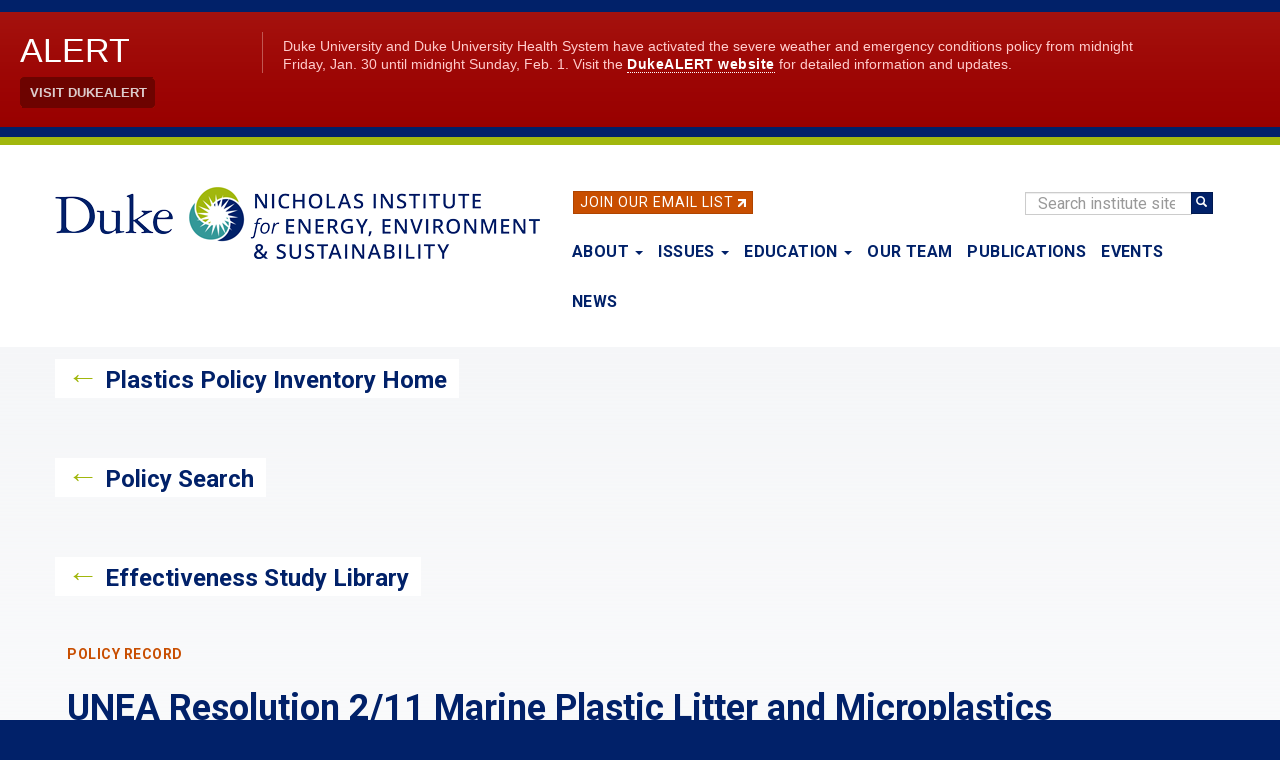

--- FILE ---
content_type: text/html; charset=UTF-8
request_url: https://nicholasinstitute.duke.edu/plastics-policies/unea-resolution-211-marine-plastic-litter-and-microplastics
body_size: 6285
content:
<!DOCTYPE html>
<html  lang="en" dir="ltr" prefix="og: https://ogp.me/ns#">
  <head>
    <meta charset="utf-8" />
<noscript><style>form.antibot * :not(.antibot-message) { display: none !important; }</style>
</noscript><script async src="https://www.googletagmanager.com/gtag/js?id=UA-17610411-17"></script>
<script>window.dataLayer = window.dataLayer || [];function gtag(){dataLayer.push(arguments)};gtag("js", new Date());gtag("set", "developer_id.dMDhkMT", true);gtag("config", "UA-17610411-17", {"groups":"default","anonymize_ip":true,"page_placeholder":"PLACEHOLDER_page_path","allow_ad_personalization_signals":false});gtag("config", "G-LH9ENGBHNG", {"groups":"default","page_placeholder":"PLACEHOLDER_page_location","allow_ad_personalization_signals":false});</script>
<link rel="canonical" href="https://nicholasinstitute.duke.edu/plastics-policies/unea-resolution-211-marine-plastic-litter-and-microplastics" />
<meta property="og:type" content="Article" />
<meta property="og:url" content="https://nicholasinstitute.duke.edu/plastics-policies/unea-resolution-211-marine-plastic-litter-and-microplastics" />
<meta property="og:title" content="UNEA Resolution 2/11 Marine Plastic Litter and Microplastics" />
<meta name="dcterms.title" content="UNEA Resolution 2/11 Marine Plastic Litter and Microplastics" />
<meta name="twitter:card" content="summary" />
<meta name="twitter:title" content="UNEA Resolution 2/11 Marine Plastic Litter and Microplastics" />
<meta name="twitter:url" content="https://nicholasinstitute.duke.edu/plastics-policies/unea-resolution-211-marine-plastic-litter-and-microplastics" />
<meta name="twitter:image:alt" content="UNEA Resolution 2/11 Marine Plastic Litter and Microplastics" />
<meta name="Generator" content="Drupal 10 (https://www.drupal.org)" />
<meta name="MobileOptimized" content="width" />
<meta name="HandheldFriendly" content="true" />
<meta name="viewport" content="width=device-width, initial-scale=1.0" />
<link rel="icon" href="/sites/default/files/logos/NIEES_RGB_logo_full_color-32px.png" type="image/png" />

    <title>UNEA Resolution 2/11 Marine Plastic Litter and Microplastics | The Nicholas Institute for Energy, Environment &amp; Sustainability</title>
    <link rel="stylesheet" media="all" href="/core/modules/system/css/components/align.module.css?t9mvah" />
<link rel="stylesheet" media="all" href="/core/modules/system/css/components/fieldgroup.module.css?t9mvah" />
<link rel="stylesheet" media="all" href="/core/modules/system/css/components/container-inline.module.css?t9mvah" />
<link rel="stylesheet" media="all" href="/core/modules/system/css/components/clearfix.module.css?t9mvah" />
<link rel="stylesheet" media="all" href="/core/modules/system/css/components/details.module.css?t9mvah" />
<link rel="stylesheet" media="all" href="/core/modules/system/css/components/hidden.module.css?t9mvah" />
<link rel="stylesheet" media="all" href="/core/modules/system/css/components/item-list.module.css?t9mvah" />
<link rel="stylesheet" media="all" href="/core/modules/system/css/components/js.module.css?t9mvah" />
<link rel="stylesheet" media="all" href="/core/modules/system/css/components/nowrap.module.css?t9mvah" />
<link rel="stylesheet" media="all" href="/core/modules/system/css/components/position-container.module.css?t9mvah" />
<link rel="stylesheet" media="all" href="/core/modules/system/css/components/reset-appearance.module.css?t9mvah" />
<link rel="stylesheet" media="all" href="/core/modules/system/css/components/resize.module.css?t9mvah" />
<link rel="stylesheet" media="all" href="/core/modules/system/css/components/system-status-counter.css?t9mvah" />
<link rel="stylesheet" media="all" href="/core/modules/system/css/components/system-status-report-counters.css?t9mvah" />
<link rel="stylesheet" media="all" href="/core/modules/system/css/components/system-status-report-general-info.css?t9mvah" />
<link rel="stylesheet" media="all" href="/core/modules/system/css/components/tablesort.module.css?t9mvah" />
<link rel="stylesheet" media="all" href="/core/modules/views/css/views.module.css?t9mvah" />
<link rel="stylesheet" media="all" href="/modules/contrib/webform/modules/webform_bootstrap/css/webform_bootstrap.css?t9mvah" />
<link rel="stylesheet" media="all" href="/themes/custom/nieps/css/style.css?t9mvah" />

    

    <link href="https://fonts.googleapis.com/css?family=Roboto:400,400i,700|Open+Sans:400,400i,700" rel="stylesheet">
    <link rel="stylesheet" href="https://alertbar.oit.duke.edu/sites/all/themes/blackwell/css/alert.css" type="text/css" media="Screen" />

  </head>
  <body class="path-node page-node-type-plastics-policy has-glyphicons">
    <a href="#main-content" class="visually-hidden focusable skip-link">
      Skip to main content
    </a>
        <div id="brandbarwrap">
      <script src="https://alertbar.oit.duke.edu/alert.html" type="text/javascript"></script>
    </div>
        
      <div class="dialog-off-canvas-main-canvas" data-off-canvas-main-canvas>
          

    <header class="navbar navbar-default container" id="navbar" role="banner">

      <div class="site-header section-container">
          <div id="email-button" class="no-small-screens">
            <div class="footer-button btn btn-info btn-skinny"><a href="/newsletter">Join Our Email List</a>&nbsp;<img alt="link" class="link-arrow" data-entity-type="" data-entity-uuid="" src="/themes/custom/nieps/images/link-arrow.png" width="8" height="8"></div>
          </div>

          <div class="search-block-form block block-search block-search-form-block no-small-screens" data-drupal-selector="search-block-form" id="block-nieps-search-form" role="search">
            <form action="/search/node" method="get" id="search-block-form" accept-charset="UTF-8" data-once="form-updated" data-drupal-form-fields="edit-keys--2">
              <div class="form-item js-form-item form-type-search js-form-type-search form-item-keys js-form-item-keys form-no-label form-group">
                <label for="edit-keys--2" class="control-label sr-only">Search</label>
                <div class="input-group"><input title="" data-drupal-selector="edit-keys" class="form-search form-control" placeholder="Search institute site" type="search" id="edit-keys--2" name="keys" value="" size="15" maxlength="128" data-toggle="tooltip" data-original-title="Enter the terms you wish to search for."><span class="input-group-btn"><button type="submit" value="Search" class="button js-form-submit form-submit btn-primary btn icon-only" name=""><span class="sr-only">Search</span><span class="icon glyphicon glyphicon-search" aria-hidden="true"></span></button></span></div>
              </div>
              <div class="form-actions form-group js-form-wrapper form-wrapper" data-drupal-selector="edit-actions" id="edit-actions"></div>
            </form>
          </div>

        <div class="standard-logo">
          <a class="logo" href="/" title="Nicholas Institute for Energy, Environment & Sustainability" rel="home">
            <img class="img-responsive" src="/themes/custom/nieps/images/nicholas-institute-for-energy-environment-sustainability-logo-485px.png" alt="Nicholas Institute for Energy, Environment & Sustainability logo">
          </a>
        </div>

                    
                                      <button type="button" class="navbar-toggle" data-toggle="collapse" data-target="#navbar-collapse">
                <span class="sr-only">Toggle navigation</span>
                <span class="icon-bar"></span>
                <span class="icon-bar"></span>
                <span class="icon-bar"></span>
              </button>
                      <div class="views-issues-menu-wrapper dropdown-menu"><div class="views-element-container form-group"><div class="view-issues-menu view view-id-issues_menu view-display-id-issues_dropdown js-view-dom-id-73eeb642bf75cfa72536161061c0fa1bb72e4d1a4d923892879600214f191bc1">
  
    
      
      <div class="view-content">
      <div>
      <h3><h3 class="article-subtitle">Trending</h3></h3>
  
  <ul>

          <li><div class="views-field views-field-views-conditional-field"><span class="field-content"><a href="/project/heat-policy-innovation-hub">Extreme Heat</a></span></div></li>
          <li><div class="views-field views-field-views-conditional-field"><span class="field-content"><a href="/issues/risk-mitigation-resilience-preparedness">Risk Mitigation, Resilience, and Preparedness</a></span></div></li>
          <li><div class="views-field views-field-views-conditional-field"><span class="field-content"><a href="/project/nature-activation-hub">Nature-Based Solutions</a></span></div></li>
          <li><div class="views-field views-field-views-conditional-field"><span class="field-content"><a href="/issues/plastics-policy">Plastics Policy</a></span></div></li>
          <li><div class="views-field views-field-views-conditional-field"><span class="field-content"><a href="/issues/energy-access">Energy Access</a></span></div></li>
          <li><div class="views-field views-field-views-conditional-field"><span class="field-content"><a href="/issues/water-policy">Water Policy</a></span></div></li>
          <li><div class="views-field views-field-views-conditional-field"><span class="field-content"><a href="/issues/energy-data-analytics">Energy Data Analytics</a></span></div></li>
    
  </ul>

</div>
<div>
      <h3><h3 class="article-subtitle">More</h3></h3>
  
  <ul>

          <li><div class="views-field views-field-views-conditional-field"><span class="field-content"><a href="/issues/climate-resilience-and-adaptation">Climate Resilience and Adaptation</a></span></div></li>
          <li><div class="views-field views-field-views-conditional-field"><span class="field-content"><a href="/issues/ecosystem-services">Ecosystem Services</a></span></div></li>
          <li><div class="views-field views-field-views-conditional-field"><span class="field-content"><a href="/issues/oceans-and-climate-change">Oceans and Climate Change</a></span></div></li>
    
  </ul>

</div>

    </div>
  
            <div class="view-footer">
      <a href="https://nicholasinstitute.duke.edu/issues">View all Issues</a>
    </div>
    </div>
</div>
</div>

                                <div id="navbar-collapse" class="navbar-collapse collapse navbar-header">
                <div class="region region-navigation-collapsible">
    <nav role="navigation" aria-labelledby="block-nieps-main-menu-menu" id="block-nieps-main-menu">
            
  <h2 class="visually-hidden" id="block-nieps-main-menu-menu">Main navigation</h2>
  

        
      <ul class="menu menu--main nav navbar-nav">
                
      <li class="expanded dropdown first">
                                                    
        
        
                                  <a href="/about" class="dropdown-toggle" data-toggle="dropdown" aria-haspopup="true" data-drupal-link-system-path="node/1778">About <span class="caret"></span></a>
        
                        <ul class="dropdown-menu">
                
      <li class="first">
                        
        
        
                                  <a href="/about" data-drupal-link-system-path="node/1778">About the Nicholas Institute</a>
        
        
      </li>
                
      <li>
                        
        
        
                                  <a href="/about/annualreport" data-drupal-link-system-path="node/9112">Annual Report</a>
        
        
      </li>
                
      <li>
                        
        
        
                                  <a href="/our-team" data-drupal-link-system-path="our-team">Our Team</a>
        
        
      </li>
                
      <li>
                        
        
        
                                  <a href="/about/board-of-advisors" data-drupal-link-system-path="about/board-of-advisors">Board of Advisors</a>
        
        
      </li>
                
      <li>
                        
        
        
                                  <a href="/about/advisory-committees" data-drupal-link-system-path="node/22143">Advisory Committees</a>
        
        
      </li>
                
      <li class="last">
                        
        
        
                                  <a href="/work-with-us" data-drupal-link-system-path="node/4873">Work With Us</a>
        
        
      </li>
        </ul>
  
        
      </li>
                
      <li class="menu-item-issues expanded dropdown">
                        
                                    
        
                                  <a href="/issues" class="issues-menu-link dropdown-toggle" data-toggle="dropdown" aria-haspopup="true" data-drupal-link-system-path="issues">Issues <span class="caret"></span></a>
        
        
      </li>
                
      <li class="expanded dropdown">
                                                    
        
        
                                  <a href="/education" class="dropdown-toggle" data-toggle="dropdown" aria-haspopup="true" data-drupal-link-system-path="node/26870">Education <span class="caret"></span></a>
        
                        <ul class="dropdown-menu">
                
      <li class="first">
                        
        
        
                                  <a href="/education" data-drupal-link-system-path="node/26870">Education</a>
        
        
      </li>
                
      <li>
                        
        
        
                                  <a href="/education/events-trips-hands-on-experiences" data-drupal-link-system-path="node/16602">Events, Trips &amp; Hands-On Experiences</a>
        
        
      </li>
                
      <li>
                        
        
        
                                  <a href="/education/student-fueled-initiatives" data-drupal-link-system-path="node/16603">Student-Fueled Initiatives</a>
        
        
      </li>
                
      <li>
                        
        
        
                                  <a href="/education/exploring-careers" data-drupal-link-system-path="node/27016">Exploring Careers</a>
        
        
      </li>
                
      <li>
                        
        
        
                                  <a href="/education/courses" data-drupal-link-system-path="node/3777">Courses</a>
        
        
      </li>
                
      <li class="last">
                        
        
        
                                  <a href="/education/degree-programs" data-drupal-link-system-path="node/16601">Degree Programs</a>
        
        
      </li>
        </ul>
  
        
      </li>
                
      <li>
                        
        
        
                                  <a href="/our-team" data-drupal-link-system-path="our-team">Our Team</a>
        
        
      </li>
                
      <li>
                        
        
        
                                  <a href="/publications" data-drupal-link-system-path="publications">Publications</a>
        
        
      </li>
                
      <li>
                        
        
        
                                  <a href="/events" data-drupal-link-system-path="events">Events</a>
        
        
      </li>
                
      <li class="last">
                        
        
        
                                  <a href="/news" data-drupal-link-system-path="news">News</a>
        
        
      </li>
        </ul>
  

  </nav>

  </div>

              <div class="menu-responsive-extras only-small-screens">
                <hr>
                <div class="menu-responsive-extras-item"><a href="/search">Search</a></div>
                <div class="menu-responsive-extras-item"><a href="/newsletter">Join our email list</a>&nbsp;<span class="forward-arrow">&#8594;</span></div>
              </div>
            </div>
                    
      </div>
    </header>
  


  <div role="main" class="main-container container js-quickedit-main-content page-view-gradient">
    <div class="row">

                              <div class="col-sm-12" role="heading">
              <div class="region region-header">
          <div class="sr-only">Nicholas Institute for Environmental Policy Solutions</div>
  
  </div>

          </div>
              
            
                  <section class="col-sm-12">

                                      <div class="page-highlighted">
              <div class="highlighted">  <div class="region region-highlighted">
    <div data-drupal-messages-fallback class="hidden"></div>

  </div>
</div>
              <div class="clearfix"></div>
            </div>
                  
                
                          <a id="main-content"></a>

             <div class="section-container">

               
                              <div class="region-content">
               
                 <div class="back-link clearfix"><span class="back-arrow">&#8592;</span> <a href="/plastics-policy-inventory">Plastics Policy Inventory Home</a></div>
                 <div class="back-link clearfix"><span class="back-arrow">&#8592;</span> <a href="/plastics-policy-inventory/search">Policy Search</a></div>
                 <div class="back-link clearfix"><span class="back-arrow">&#8592;</span> <a href="/effectiveness-study-library">Effectiveness Study Library</a></div>

                 

                 <div class="publication-info clearfix">

                   <div class="publication-text col-sm-12">
                     <div class="article-subtitle">Policy Record</div>
                     <h1 class="publication-name">UNEA Resolution 2/11 Marine Plastic Litter and Microplastics</h1>
                     <div class="publication-data">
                       <div class="publication-additional-data">
                                                  <div class="multi-field-wrapper">
                           <div class="article-subtitle">Geographic Coverage</div>
                           <div class="publication-metadata">Global</div>
                         </div>
                                                                           <div class="multi-field-wrapper">
                           <div class="article-subtitle">Level</div>
                           <div class="publication-metadata">International</div>
                         </div>
                                                                             <div class="multi-field-wrapper">
                             <div class="article-subtitle">Year Agreed</div>
                             <div class="publication-metadata">2016</div>
                           </div>
                                                                             <div class="multi-field-wrapper">
                             <div class="article-subtitle">Language</div>
                             <div class="publication-metadata">English</div>
                           </div>
                                                                                                        <div class="multi-field-wrapper">
                             <div class="article-subtitle" data-toggle="tooltip" data-placement="top" title="Indicates inclusion in the policy analysis. See inventory home for more information." data-original-title="Indicates policies included in the policy analysis. See inventory home.">Included in analysis?</div>
                             <div class="publication-metadata">Yes</div>
                           </div>
                                                                             <div class="multi-field-wrapper">
                             <div class="article-subtitle" data-toggle="tooltip" data-placement="top" title="Notified to the WTO’s Environmental Database as a measure intended to address plastic pollution." data-original-title="Notified to the WTO’s Environmental Database as a measure intended to address plastic pollution.">Trade linked?</div>
                             <div class="publication-metadata">No</div>
                           </div>
                                                </div>
                       <div class="publication-additional-data">
                                                    <div class="multi-field-wrapper">
                             <div class="article-subtitle">Keyword(s)</div>
                             <div class="publication-metadata">Microplastics</div>
                           </div>
                                                </div>
                       <div class="publication-additional-data">
                                                </div>
                     </div>
                   </div>

                 </div>

               </div>

                 
             </div>
              </section>

      
      <div class="clearfix"></div>

            <section class="section-fullwidth section-fullwidth-grey col-sm-12">

        <div class="section-container publication-access">
          <div class="publication-link publication-link-left-col col-sm-2">
            <div class="button btn btn-info"><a href="/sites/default/files/plastics-policies/4114_I_2016_Marine_litter_and_microplastics.pdf">Download</a></div>
          </div>
          <div class="col-sm-10">
            <div class="article-subtitle">About</div>
            <div class="publication-metadata publication-publisher"><span class="info-button">i</span> This is a copy of an original policy found during research done at the Nicholas Institute. See sourcing information below for details.</div>
          </div>
        </div>

      </section>
      
      <div class="clearfix"></div>

      <section class="section-fullwidth section-fullwidth-standard col-sm-12">
        <div class="section-container">
          <div class="policy-document-sourcing-container col-sm-12">
            <h2>Sourcing and Notes</h2>
                          <p>Policy originally found at: <a href="https://www.ecolex.org/details/decision/marine-plastic-litter-and-microplastics-e7369aed-e813-4ff0-853b-e33ccb7bea7d" target="_blank" rel="noopener">https://www.ecolex.org/details/decision/marine-plastic-litter-and-microplastics-e7369aed-e813-4ff0-853b-e33ccb7bea7d</a></p>
                        <div></div>
          </div>
        </div>
      </section>

       
                </div>
  </div>

      <footer class="footer container" role="contentinfo">
        <div class="region region-footer">

          <div class="footer-slogan"><span class="footer-slogan-text">Fueling ambitions. Powering networks. Accelerating solutions.</span></div>
    

    <div class="footer-bottom">
      <section id="block-niwhitelogo" class="block block-block-content block-block-content34859c52-7969-41eb-a273-5ff482d033a7 clearfix">
  
    

      
            <div class="field field--name-body field--type-text-with-summary field--label-hidden field--item"><p><a href="/home"><img src="/themes/custom/nieps/images/nicholas-institute-for-energy-environment-sustainability-logo-vertical-reversed-400px.png" data-entity-uuid data-entity-type alt="Nicholas Institute for Energy, Environment &amp;amp; Sustainability logo" width="400" height="132"></a></p>
</div>
      
  </section>

<section id="block-footerlinks" class="block block-block-content block-block-contentc1f36508-47bc-4041-9a7c-4c7e895d35c2 clearfix">
  
    

      
            <div class="field field--name-body field--type-text-with-summary field--label-hidden field--item"><ul>
<li><a href="/work-with-us">Work With Us</a></li>
<li><a href="/give">Support Our Work</a></li>
<li><a href="/contact">Contact</a></li>
<li><a href="https://accessibility.duke.edu/">Accessibility</a></li>
</ul>
</div>
      
  </section>

<section id="block-socialmedialinks" class="block block-block-content block-block-contentb3d79b2a-a68d-40b1-8076-18746833f38e clearfix">
  
    

      
            <div class="field field--name-body field--type-text-with-summary field--label-hidden field--item"><div class="footer-sm-image"><a href="https://www.linkedin.com/company/nichinstitute/"><img src="/themes/custom/nieps/images/linkedin.png" data-entity-uuid data-entity-type alt="LinkedIn Icon" width="17" height="16"><span class="footer-sm-text">LinkedIn</span></a></div>
<div class="footer-sm-image"><a href="https://www.instagram.com/nichinstitute/"><img src="/themes/custom/nieps/images/instagram.png" data-entity-uuid data-entity-type alt="Instagram icon" width="17" height="17"><span class="footer-sm-text">Instagram</span></a></div>
<div class="footer-sm-image"><a href="https://www.youtube.com/nichinstitute"><img src="/themes/custom/nieps/images/youtube.svg" data-entity-uuid data-entity-type alt="Youtube icon" width="20" height="14"><span class="footer-sm-text">YouTube</span></a></div>
</div>
      
  </section>

<section id="block-nimailinglistsignup" class="block block-block-content block-block-content0229815b-6c9f-4510-8a32-2a08fe4a742d clearfix">
  
    

      
            <div class="field field--name-body field--type-text-with-summary field--label-hidden field--item"><div class="footer-button btn btn-info"><a href="/newsletter">Join Our Email List <img alt="link" class="link-arrow" data-entity-type data-entity-uuid src="/themes/custom/nieps/images/link-arrow.png" width="11" height="11"></a></div>
</div>
      
  </section>


    </div>
  </div>

<div class="staff-access-link"><a href="/user">Staff</a></div>

    </footer>
  
  </div>

    
    <script type="application/json" data-drupal-selector="drupal-settings-json">{"path":{"baseUrl":"\/","pathPrefix":"","currentPath":"node\/15502","currentPathIsAdmin":false,"isFront":false,"currentLanguage":"en"},"pluralDelimiter":"\u0003","suppressDeprecationErrors":true,"google_analytics":{"account":"UA-17610411-17","trackOutbound":true,"trackMailto":true,"trackTel":true,"trackDownload":true,"trackDownloadExtensions":"7z|aac|arc|arj|asf|asx|avi|bin|csv|doc(x|m)?|dot(x|m)?|exe|flv|gif|gz|gzip|hqx|jar|jpe?g|js|mp(2|3|4|e?g)|mov(ie)?|msi|msp|pdf|phps|png|ppt(x|m)?|pot(x|m)?|pps(x|m)?|ppam|sld(x|m)?|thmx|qtm?|ra(m|r)?|sea|sit|tar|tgz|torrent|txt|wav|wma|wmv|wpd|xls(x|m|b)?|xlt(x|m)|xlam|xml|z|zip"},"bootstrap":{"forms_has_error_value_toggle":1,"modal_animation":1,"modal_backdrop":"true","modal_focus_input":1,"modal_keyboard":1,"modal_select_text":1,"modal_show":1,"modal_size":"","popover_enabled":1,"popover_animation":1,"popover_auto_close":1,"popover_container":"body","popover_content":"","popover_delay":"0","popover_html":0,"popover_placement":"right","popover_selector":"","popover_title":"","popover_trigger":"click","tooltip_enabled":1,"tooltip_animation":1,"tooltip_container":"body","tooltip_delay":"0","tooltip_html":0,"tooltip_placement":"auto left","tooltip_selector":"","tooltip_trigger":"hover"},"user":{"uid":0,"permissionsHash":"0d556421ab7480b6b4a8b563a4ef1c57f7e50ddf8dc691218019b62e02f27d38"}}</script>
<script src="/core/assets/vendor/jquery/jquery.min.js?v=3.7.1"></script>
<script src="/core/assets/vendor/underscore/underscore-min.js?v=1.13.7"></script>
<script src="/core/assets/vendor/once/once.min.js?v=1.0.1"></script>
<script src="/core/misc/drupalSettingsLoader.js?v=10.5.6"></script>
<script src="/core/misc/drupal.js?v=10.5.6"></script>
<script src="/core/misc/drupal.init.js?v=10.5.6"></script>
<script src="/themes/custom/nieps/bootstrap/assets/javascripts/bootstrap/affix.js?t9mvah"></script>
<script src="/themes/custom/nieps/bootstrap/assets/javascripts/bootstrap/alert.js?t9mvah"></script>
<script src="/themes/custom/nieps/bootstrap/assets/javascripts/bootstrap/button.js?t9mvah"></script>
<script src="/themes/custom/nieps/bootstrap/assets/javascripts/bootstrap/carousel.js?t9mvah"></script>
<script src="/themes/custom/nieps/bootstrap/assets/javascripts/bootstrap/collapse.js?t9mvah"></script>
<script src="/themes/custom/nieps/bootstrap/assets/javascripts/bootstrap/dropdown.js?t9mvah"></script>
<script src="/themes/custom/nieps/bootstrap/assets/javascripts/bootstrap/modal.js?t9mvah"></script>
<script src="/themes/custom/nieps/bootstrap/assets/javascripts/bootstrap/tooltip.js?t9mvah"></script>
<script src="/themes/custom/nieps/bootstrap/assets/javascripts/bootstrap/popover.js?t9mvah"></script>
<script src="/themes/custom/nieps/bootstrap/assets/javascripts/bootstrap/scrollspy.js?t9mvah"></script>
<script src="/themes/custom/nieps/bootstrap/assets/javascripts/bootstrap/tab.js?t9mvah"></script>
<script src="/themes/custom/nieps/bootstrap/assets/javascripts/bootstrap/transition.js?t9mvah"></script>
<script src="/themes/contrib/bootstrap/js/drupal.bootstrap.js?t9mvah"></script>
<script src="/themes/contrib/bootstrap/js/attributes.js?t9mvah"></script>
<script src="/themes/contrib/bootstrap/js/theme.js?t9mvah"></script>
<script src="/themes/contrib/bootstrap/js/popover.js?t9mvah"></script>
<script src="/themes/contrib/bootstrap/js/tooltip.js?t9mvah"></script>
<script src="/modules/contrib/google_analytics/js/google_analytics.js?v=10.5.6"></script>
<script src="/themes/custom/nieps/js/niepsIssuesMenu.js?t9mvah"></script>
<script src="/modules/contrib/webform/js/webform.behaviors.js?v=10.5.6"></script>
<script src="/core/misc/states.js?v=10.5.6"></script>
<script src="/themes/contrib/bootstrap/js/misc/states.js?t9mvah"></script>
<script src="/modules/contrib/webform/js/webform.states.js?v=10.5.6"></script>
<script src="/modules/contrib/webform/modules/webform_bootstrap/js/webform_bootstrap.states.js?v=10.5.6"></script>


    
  </body>
</html>


--- FILE ---
content_type: text/css
request_url: https://nicholasinstitute.duke.edu/themes/custom/nieps/css/style.css?t9mvah
body_size: 40694
content:
@charset "UTF-8";
/**
 * Default Variables.
 *
 * Modify this file to provide default Bootstrap Framework variables. The
 * Bootstrap Framework will not override any variables defined here because it
 * uses the `!default` flag which will only set their default if not already
 * defined here.
 *
 * You can copy existing variables directly from the following file:
 * ./THEMENAME/bootstrap/assets/stylesheets/bootstrap/_variables.scss
 */
/*!
 * Bootstrap v3.4.1 (https://getbootstrap.com/)
 * Copyright 2011-2019 Twitter, Inc.
 * Licensed under MIT (https://github.com/twbs/bootstrap/blob/master/LICENSE)
 */
/*! normalize.css v3.0.3 | MIT License | github.com/necolas/normalize.css */
html {
  font-family: sans-serif;
  -ms-text-size-adjust: 100%;
  -webkit-text-size-adjust: 100%;
}

body {
  margin: 0;
}

article,
aside,
details,
figcaption,
figure,
footer,
header,
hgroup,
main,
menu,
nav,
section,
summary {
  display: block;
}

audio,
canvas,
progress,
video {
  display: inline-block;
  vertical-align: baseline;
}

audio:not([controls]) {
  display: none;
  height: 0;
}

[hidden],
template {
  display: none;
}

a {
  background-color: transparent;
}

a:active,
a:hover {
  outline: 0;
}

abbr[title] {
  border-bottom: none;
  text-decoration: underline;
  text-decoration: underline dotted;
}

b,
strong {
  font-weight: bold;
}

dfn {
  font-style: italic;
}

h1 {
  font-size: 2em;
  margin: 0.67em 0;
}

mark {
  background: #ff0;
  color: #000;
}

small {
  font-size: 80%;
}

sub,
sup {
  font-size: 75%;
  line-height: 0;
  position: relative;
  vertical-align: baseline;
}

sup {
  top: -0.5em;
}

sub {
  bottom: -0.25em;
}

img {
  border: 0;
}

svg:not(:root) {
  overflow: hidden;
}

figure {
  margin: 1em 40px;
}

hr {
  box-sizing: content-box;
  height: 0;
}

pre {
  overflow: auto;
}

code,
kbd,
pre,
samp {
  font-family: monospace, monospace;
  font-size: 1em;
}

button,
input,
optgroup,
select,
textarea {
  color: inherit;
  font: inherit;
  margin: 0;
}

button {
  overflow: visible;
}

button,
select {
  text-transform: none;
}

button,
html input[type=button],
input[type=reset],
input[type=submit] {
  -webkit-appearance: button;
  cursor: pointer;
}

button[disabled],
html input[disabled] {
  cursor: default;
}

button::-moz-focus-inner,
input::-moz-focus-inner {
  border: 0;
  padding: 0;
}

input {
  line-height: normal;
}

input[type=checkbox],
input[type=radio] {
  box-sizing: border-box;
  padding: 0;
}

input[type=number]::-webkit-inner-spin-button,
input[type=number]::-webkit-outer-spin-button {
  height: auto;
}

input[type=search] {
  -webkit-appearance: textfield;
  box-sizing: content-box;
}

input[type=search]::-webkit-search-cancel-button,
input[type=search]::-webkit-search-decoration {
  -webkit-appearance: none;
}

fieldset {
  border: 1px solid #c0c0c0;
  margin: 0 2px;
  padding: 0.35em 0.625em 0.75em;
}

legend {
  border: 0;
  padding: 0;
}

textarea {
  overflow: auto;
}

optgroup {
  font-weight: bold;
}

table {
  border-collapse: collapse;
  border-spacing: 0;
}

td,
th {
  padding: 0;
}

/*! Source: https://github.com/h5bp/html5-boilerplate/blob/master/src/css/main.css */
@media print {
  *,
  *:before,
  *:after {
    color: #000 !important;
    text-shadow: none !important;
    background: transparent !important;
    box-shadow: none !important;
  }
  a,
  a:visited {
    text-decoration: underline;
  }
  a[href]:after {
    content: " (" attr(href) ")";
  }
  abbr[title]:after {
    content: " (" attr(title) ")";
  }
  a[href^="#"]:after,
  a[href^="javascript:"]:after {
    content: "";
  }
  pre,
  blockquote {
    border: 1px solid #999;
    page-break-inside: avoid;
  }
  thead {
    display: table-header-group;
  }
  tr,
  img {
    page-break-inside: avoid;
  }
  img {
    max-width: 100% !important;
  }
  p,
  h2,
  h3 {
    orphans: 3;
    widows: 3;
  }
  h2,
  h3 {
    page-break-after: avoid;
  }
  .navbar {
    display: none;
  }
  .btn > .caret,
  .dropup > .btn > .caret {
    border-top-color: #000 !important;
  }
  .label {
    border: 1px solid #000;
  }
  .table {
    border-collapse: collapse !important;
  }
  .table td,
  .table th {
    background-color: #fff !important;
  }
  .table-bordered th,
  .table-bordered td {
    border: 1px solid #ddd !important;
  }
}
@font-face {
  font-family: "Glyphicons Halflings";
  src: url("../bootstrap/assets/fonts/bootstrap/glyphicons-halflings-regular.eot");
  src: url("../bootstrap/assets/fonts/bootstrap/glyphicons-halflings-regular.eot?#iefix") format("embedded-opentype"), url("../bootstrap/assets/fonts/bootstrap/glyphicons-halflings-regular.woff2") format("woff2"), url("../bootstrap/assets/fonts/bootstrap/glyphicons-halflings-regular.woff") format("woff"), url("../bootstrap/assets/fonts/bootstrap/glyphicons-halflings-regular.ttf") format("truetype"), url("../bootstrap/assets/fonts/bootstrap/glyphicons-halflings-regular.svg#glyphicons_halflingsregular") format("svg");
}
.glyphicon {
  position: relative;
  top: 1px;
  display: inline-block;
  font-family: "Glyphicons Halflings";
  font-style: normal;
  font-weight: 400;
  line-height: 1;
  -webkit-font-smoothing: antialiased;
  -moz-osx-font-smoothing: grayscale;
}

.glyphicon-asterisk:before {
  content: "*";
}

.glyphicon-plus:before {
  content: "+";
}

.glyphicon-euro:before,
.glyphicon-eur:before {
  content: "€";
}

.glyphicon-minus:before {
  content: "−";
}

.glyphicon-cloud:before {
  content: "☁";
}

.glyphicon-envelope:before {
  content: "✉";
}

.glyphicon-pencil:before {
  content: "✏";
}

.glyphicon-glass:before {
  content: "\e001";
}

.glyphicon-music:before {
  content: "\e002";
}

.glyphicon-search:before {
  content: "\e003";
}

.glyphicon-heart:before {
  content: "\e005";
}

.glyphicon-star:before {
  content: "\e006";
}

.glyphicon-star-empty:before {
  content: "\e007";
}

.glyphicon-user:before {
  content: "\e008";
}

.glyphicon-film:before {
  content: "\e009";
}

.glyphicon-th-large:before {
  content: "\e010";
}

.glyphicon-th:before {
  content: "\e011";
}

.glyphicon-th-list:before {
  content: "\e012";
}

.glyphicon-ok:before {
  content: "\e013";
}

.glyphicon-remove:before {
  content: "\e014";
}

.glyphicon-zoom-in:before {
  content: "\e015";
}

.glyphicon-zoom-out:before {
  content: "\e016";
}

.glyphicon-off:before {
  content: "\e017";
}

.glyphicon-signal:before {
  content: "\e018";
}

.glyphicon-cog:before {
  content: "\e019";
}

.glyphicon-trash:before {
  content: "\e020";
}

.glyphicon-home:before {
  content: "\e021";
}

.glyphicon-file:before {
  content: "\e022";
}

.glyphicon-time:before {
  content: "\e023";
}

.glyphicon-road:before {
  content: "\e024";
}

.glyphicon-download-alt:before {
  content: "\e025";
}

.glyphicon-download:before {
  content: "\e026";
}

.glyphicon-upload:before {
  content: "\e027";
}

.glyphicon-inbox:before {
  content: "\e028";
}

.glyphicon-play-circle:before {
  content: "\e029";
}

.glyphicon-repeat:before {
  content: "\e030";
}

.glyphicon-refresh:before {
  content: "\e031";
}

.glyphicon-list-alt:before {
  content: "\e032";
}

.glyphicon-lock:before {
  content: "\e033";
}

.glyphicon-flag:before {
  content: "\e034";
}

.glyphicon-headphones:before {
  content: "\e035";
}

.glyphicon-volume-off:before {
  content: "\e036";
}

.glyphicon-volume-down:before {
  content: "\e037";
}

.glyphicon-volume-up:before {
  content: "\e038";
}

.glyphicon-qrcode:before {
  content: "\e039";
}

.glyphicon-barcode:before {
  content: "\e040";
}

.glyphicon-tag:before {
  content: "\e041";
}

.glyphicon-tags:before {
  content: "\e042";
}

.glyphicon-book:before {
  content: "\e043";
}

.glyphicon-bookmark:before {
  content: "\e044";
}

.glyphicon-print:before {
  content: "\e045";
}

.glyphicon-camera:before {
  content: "\e046";
}

.glyphicon-font:before {
  content: "\e047";
}

.glyphicon-bold:before {
  content: "\e048";
}

.glyphicon-italic:before {
  content: "\e049";
}

.glyphicon-text-height:before {
  content: "\e050";
}

.glyphicon-text-width:before {
  content: "\e051";
}

.glyphicon-align-left:before {
  content: "\e052";
}

.glyphicon-align-center:before {
  content: "\e053";
}

.glyphicon-align-right:before {
  content: "\e054";
}

.glyphicon-align-justify:before {
  content: "\e055";
}

.glyphicon-list:before {
  content: "\e056";
}

.glyphicon-indent-left:before {
  content: "\e057";
}

.glyphicon-indent-right:before {
  content: "\e058";
}

.glyphicon-facetime-video:before {
  content: "\e059";
}

.glyphicon-picture:before {
  content: "\e060";
}

.glyphicon-map-marker:before {
  content: "\e062";
}

.glyphicon-adjust:before {
  content: "\e063";
}

.glyphicon-tint:before {
  content: "\e064";
}

.glyphicon-edit:before {
  content: "\e065";
}

.glyphicon-share:before {
  content: "\e066";
}

.glyphicon-check:before {
  content: "\e067";
}

.glyphicon-move:before {
  content: "\e068";
}

.glyphicon-step-backward:before {
  content: "\e069";
}

.glyphicon-fast-backward:before {
  content: "\e070";
}

.glyphicon-backward:before {
  content: "\e071";
}

.glyphicon-play:before {
  content: "\e072";
}

.glyphicon-pause:before {
  content: "\e073";
}

.glyphicon-stop:before {
  content: "\e074";
}

.glyphicon-forward:before {
  content: "\e075";
}

.glyphicon-fast-forward:before {
  content: "\e076";
}

.glyphicon-step-forward:before {
  content: "\e077";
}

.glyphicon-eject:before {
  content: "\e078";
}

.glyphicon-chevron-left:before {
  content: "\e079";
}

.glyphicon-chevron-right:before {
  content: "\e080";
}

.glyphicon-plus-sign:before {
  content: "\e081";
}

.glyphicon-minus-sign:before {
  content: "\e082";
}

.glyphicon-remove-sign:before {
  content: "\e083";
}

.glyphicon-ok-sign:before {
  content: "\e084";
}

.glyphicon-question-sign:before {
  content: "\e085";
}

.glyphicon-info-sign:before {
  content: "\e086";
}

.glyphicon-screenshot:before {
  content: "\e087";
}

.glyphicon-remove-circle:before {
  content: "\e088";
}

.glyphicon-ok-circle:before {
  content: "\e089";
}

.glyphicon-ban-circle:before {
  content: "\e090";
}

.glyphicon-arrow-left:before {
  content: "\e091";
}

.glyphicon-arrow-right:before {
  content: "\e092";
}

.glyphicon-arrow-up:before {
  content: "\e093";
}

.glyphicon-arrow-down:before {
  content: "\e094";
}

.glyphicon-share-alt:before {
  content: "\e095";
}

.glyphicon-resize-full:before {
  content: "\e096";
}

.glyphicon-resize-small:before {
  content: "\e097";
}

.glyphicon-exclamation-sign:before {
  content: "\e101";
}

.glyphicon-gift:before {
  content: "\e102";
}

.glyphicon-leaf:before {
  content: "\e103";
}

.glyphicon-fire:before {
  content: "\e104";
}

.glyphicon-eye-open:before {
  content: "\e105";
}

.glyphicon-eye-close:before {
  content: "\e106";
}

.glyphicon-warning-sign:before {
  content: "\e107";
}

.glyphicon-plane:before {
  content: "\e108";
}

.glyphicon-calendar:before {
  content: "\e109";
}

.glyphicon-random:before {
  content: "\e110";
}

.glyphicon-comment:before {
  content: "\e111";
}

.glyphicon-magnet:before {
  content: "\e112";
}

.glyphicon-chevron-up:before {
  content: "\e113";
}

.glyphicon-chevron-down:before {
  content: "\e114";
}

.glyphicon-retweet:before {
  content: "\e115";
}

.glyphicon-shopping-cart:before {
  content: "\e116";
}

.glyphicon-folder-close:before {
  content: "\e117";
}

.glyphicon-folder-open:before {
  content: "\e118";
}

.glyphicon-resize-vertical:before {
  content: "\e119";
}

.glyphicon-resize-horizontal:before {
  content: "\e120";
}

.glyphicon-hdd:before {
  content: "\e121";
}

.glyphicon-bullhorn:before {
  content: "\e122";
}

.glyphicon-bell:before {
  content: "\e123";
}

.glyphicon-certificate:before {
  content: "\e124";
}

.glyphicon-thumbs-up:before {
  content: "\e125";
}

.glyphicon-thumbs-down:before {
  content: "\e126";
}

.glyphicon-hand-right:before {
  content: "\e127";
}

.glyphicon-hand-left:before {
  content: "\e128";
}

.glyphicon-hand-up:before {
  content: "\e129";
}

.glyphicon-hand-down:before {
  content: "\e130";
}

.glyphicon-circle-arrow-right:before {
  content: "\e131";
}

.glyphicon-circle-arrow-left:before {
  content: "\e132";
}

.glyphicon-circle-arrow-up:before {
  content: "\e133";
}

.glyphicon-circle-arrow-down:before {
  content: "\e134";
}

.glyphicon-globe:before {
  content: "\e135";
}

.glyphicon-wrench:before {
  content: "\e136";
}

.glyphicon-tasks:before {
  content: "\e137";
}

.glyphicon-filter:before {
  content: "\e138";
}

.glyphicon-briefcase:before {
  content: "\e139";
}

.glyphicon-fullscreen:before {
  content: "\e140";
}

.glyphicon-dashboard:before {
  content: "\e141";
}

.glyphicon-paperclip:before {
  content: "\e142";
}

.glyphicon-heart-empty:before {
  content: "\e143";
}

.glyphicon-link:before {
  content: "\e144";
}

.glyphicon-phone:before {
  content: "\e145";
}

.glyphicon-pushpin:before {
  content: "\e146";
}

.glyphicon-usd:before {
  content: "\e148";
}

.glyphicon-gbp:before {
  content: "\e149";
}

.glyphicon-sort:before {
  content: "\e150";
}

.glyphicon-sort-by-alphabet:before {
  content: "\e151";
}

.glyphicon-sort-by-alphabet-alt:before {
  content: "\e152";
}

.glyphicon-sort-by-order:before {
  content: "\e153";
}

.glyphicon-sort-by-order-alt:before {
  content: "\e154";
}

.glyphicon-sort-by-attributes:before {
  content: "\e155";
}

.glyphicon-sort-by-attributes-alt:before {
  content: "\e156";
}

.glyphicon-unchecked:before {
  content: "\e157";
}

.glyphicon-expand:before {
  content: "\e158";
}

.glyphicon-collapse-down:before {
  content: "\e159";
}

.glyphicon-collapse-up:before {
  content: "\e160";
}

.glyphicon-log-in:before {
  content: "\e161";
}

.glyphicon-flash:before {
  content: "\e162";
}

.glyphicon-log-out:before {
  content: "\e163";
}

.glyphicon-new-window:before {
  content: "\e164";
}

.glyphicon-record:before {
  content: "\e165";
}

.glyphicon-save:before {
  content: "\e166";
}

.glyphicon-open:before {
  content: "\e167";
}

.glyphicon-saved:before {
  content: "\e168";
}

.glyphicon-import:before {
  content: "\e169";
}

.glyphicon-export:before {
  content: "\e170";
}

.glyphicon-send:before {
  content: "\e171";
}

.glyphicon-floppy-disk:before {
  content: "\e172";
}

.glyphicon-floppy-saved:before {
  content: "\e173";
}

.glyphicon-floppy-remove:before {
  content: "\e174";
}

.glyphicon-floppy-save:before {
  content: "\e175";
}

.glyphicon-floppy-open:before {
  content: "\e176";
}

.glyphicon-credit-card:before {
  content: "\e177";
}

.glyphicon-transfer:before {
  content: "\e178";
}

.glyphicon-cutlery:before {
  content: "\e179";
}

.glyphicon-header:before {
  content: "\e180";
}

.glyphicon-compressed:before {
  content: "\e181";
}

.glyphicon-earphone:before {
  content: "\e182";
}

.glyphicon-phone-alt:before {
  content: "\e183";
}

.glyphicon-tower:before {
  content: "\e184";
}

.glyphicon-stats:before {
  content: "\e185";
}

.glyphicon-sd-video:before {
  content: "\e186";
}

.glyphicon-hd-video:before {
  content: "\e187";
}

.glyphicon-subtitles:before {
  content: "\e188";
}

.glyphicon-sound-stereo:before {
  content: "\e189";
}

.glyphicon-sound-dolby:before {
  content: "\e190";
}

.glyphicon-sound-5-1:before {
  content: "\e191";
}

.glyphicon-sound-6-1:before {
  content: "\e192";
}

.glyphicon-sound-7-1:before {
  content: "\e193";
}

.glyphicon-copyright-mark:before {
  content: "\e194";
}

.glyphicon-registration-mark:before {
  content: "\e195";
}

.glyphicon-cloud-download:before {
  content: "\e197";
}

.glyphicon-cloud-upload:before {
  content: "\e198";
}

.glyphicon-tree-conifer:before {
  content: "\e199";
}

.glyphicon-tree-deciduous:before {
  content: "\e200";
}

.glyphicon-cd:before {
  content: "\e201";
}

.glyphicon-save-file:before {
  content: "\e202";
}

.glyphicon-open-file:before {
  content: "\e203";
}

.glyphicon-level-up:before {
  content: "\e204";
}

.glyphicon-copy:before {
  content: "\e205";
}

.glyphicon-paste:before {
  content: "\e206";
}

.glyphicon-alert:before {
  content: "\e209";
}

.glyphicon-equalizer:before {
  content: "\e210";
}

.glyphicon-king:before {
  content: "\e211";
}

.glyphicon-queen:before {
  content: "\e212";
}

.glyphicon-pawn:before {
  content: "\e213";
}

.glyphicon-bishop:before {
  content: "\e214";
}

.glyphicon-knight:before {
  content: "\e215";
}

.glyphicon-baby-formula:before {
  content: "\e216";
}

.glyphicon-tent:before {
  content: "⛺";
}

.glyphicon-blackboard:before {
  content: "\e218";
}

.glyphicon-bed:before {
  content: "\e219";
}

.glyphicon-apple:before {
  content: "\f8ff";
}

.glyphicon-erase:before {
  content: "\e221";
}

.glyphicon-hourglass:before {
  content: "⌛";
}

.glyphicon-lamp:before {
  content: "\e223";
}

.glyphicon-duplicate:before {
  content: "\e224";
}

.glyphicon-piggy-bank:before {
  content: "\e225";
}

.glyphicon-scissors:before {
  content: "\e226";
}

.glyphicon-bitcoin:before {
  content: "\e227";
}

.glyphicon-btc:before {
  content: "\e227";
}

.glyphicon-xbt:before {
  content: "\e227";
}

.glyphicon-yen:before {
  content: "¥";
}

.glyphicon-jpy:before {
  content: "¥";
}

.glyphicon-ruble:before {
  content: "₽";
}

.glyphicon-rub:before {
  content: "₽";
}

.glyphicon-scale:before {
  content: "\e230";
}

.glyphicon-ice-lolly:before {
  content: "\e231";
}

.glyphicon-ice-lolly-tasted:before {
  content: "\e232";
}

.glyphicon-education:before {
  content: "\e233";
}

.glyphicon-option-horizontal:before {
  content: "\e234";
}

.glyphicon-option-vertical:before {
  content: "\e235";
}

.glyphicon-menu-hamburger:before {
  content: "\e236";
}

.glyphicon-modal-window:before {
  content: "\e237";
}

.glyphicon-oil:before {
  content: "\e238";
}

.glyphicon-grain:before {
  content: "\e239";
}

.glyphicon-sunglasses:before {
  content: "\e240";
}

.glyphicon-text-size:before {
  content: "\e241";
}

.glyphicon-text-color:before {
  content: "\e242";
}

.glyphicon-text-background:before {
  content: "\e243";
}

.glyphicon-object-align-top:before {
  content: "\e244";
}

.glyphicon-object-align-bottom:before {
  content: "\e245";
}

.glyphicon-object-align-horizontal:before {
  content: "\e246";
}

.glyphicon-object-align-left:before {
  content: "\e247";
}

.glyphicon-object-align-vertical:before {
  content: "\e248";
}

.glyphicon-object-align-right:before {
  content: "\e249";
}

.glyphicon-triangle-right:before {
  content: "\e250";
}

.glyphicon-triangle-left:before {
  content: "\e251";
}

.glyphicon-triangle-bottom:before {
  content: "\e252";
}

.glyphicon-triangle-top:before {
  content: "\e253";
}

.glyphicon-console:before {
  content: "\e254";
}

.glyphicon-superscript:before {
  content: "\e255";
}

.glyphicon-subscript:before {
  content: "\e256";
}

.glyphicon-menu-left:before {
  content: "\e257";
}

.glyphicon-menu-right:before {
  content: "\e258";
}

.glyphicon-menu-down:before {
  content: "\e259";
}

.glyphicon-menu-up:before {
  content: "\e260";
}

* {
  -webkit-box-sizing: border-box;
  -moz-box-sizing: border-box;
  box-sizing: border-box;
}

*:before,
*:after {
  -webkit-box-sizing: border-box;
  -moz-box-sizing: border-box;
  box-sizing: border-box;
}

html {
  font-size: 10px;
  -webkit-tap-highlight-color: rgba(0, 0, 0, 0);
}

body {
  font-family: "Roboto", "Helvetica Neue", Helvetica, Arial, sans-serif;
  font-size: 16px;
  line-height: 1.5;
  color: #262626;
  background-color: #fff;
}

input,
button,
select,
textarea {
  font-family: inherit;
  font-size: inherit;
  line-height: inherit;
}

a {
  color: #012169;
  text-decoration: none;
}
a:hover, a:focus {
  color: #00539B;
  text-decoration: underline;
}
a:focus {
  outline: 5px auto -webkit-focus-ring-color;
  outline-offset: -2px;
}

figure {
  margin: 0;
}

img {
  vertical-align: middle;
}

.img-responsive {
  display: block;
  max-width: 100%;
  height: auto;
}

.img-rounded {
  border-radius: 6px;
}

.img-thumbnail {
  padding: 4px;
  line-height: 1.5;
  background-color: #fff;
  border: 1px solid #ddd;
  border-radius: 4px;
  -webkit-transition: all 0.2s ease-in-out;
  -o-transition: all 0.2s ease-in-out;
  transition: all 0.2s ease-in-out;
  display: inline-block;
  max-width: 100%;
  height: auto;
}

.img-circle {
  border-radius: 50%;
}

hr {
  margin-top: 24px;
  margin-bottom: 24px;
  border: 0;
  border-top: 1px solid #eeeeee;
}

.sr-only {
  position: absolute;
  width: 1px;
  height: 1px;
  padding: 0;
  margin: -1px;
  overflow: hidden;
  clip: rect(0, 0, 0, 0);
  border: 0;
}

.sr-only-focusable:active, .sr-only-focusable:focus {
  position: static;
  width: auto;
  height: auto;
  margin: 0;
  overflow: visible;
  clip: auto;
}

[role=button] {
  cursor: pointer;
}

h1, h2, h3, h4, h5, h6,
.h1, .h2, .h3, .h4, .h5, .h6 {
  font-family: inherit;
  font-weight: 500;
  line-height: 1.1;
  color: #012169;
}
h1 small,
h1 .small, h2 small,
h2 .small, h3 small,
h3 .small, h4 small,
h4 .small, h5 small,
h5 .small, h6 small,
h6 .small,
.h1 small,
.h1 .small, .h2 small,
.h2 .small, .h3 small,
.h3 .small, .h4 small,
.h4 .small, .h5 small,
.h5 .small, .h6 small,
.h6 .small {
  font-weight: 400;
  line-height: 1;
  color: #777777;
}

h1, .h1,
h2, .h2,
h3, .h3 {
  margin-top: 24px;
  margin-bottom: 12px;
}
h1 small,
h1 .small, .h1 small,
.h1 .small,
h2 small,
h2 .small, .h2 small,
.h2 .small,
h3 small,
h3 .small, .h3 small,
.h3 .small {
  font-size: 65%;
}

h4, .h4,
h5, .h5,
h6, .h6 {
  margin-top: 12px;
  margin-bottom: 12px;
}
h4 small,
h4 .small, .h4 small,
.h4 .small,
h5 small,
h5 .small, .h5 small,
.h5 .small,
h6 small,
h6 .small, .h6 small,
.h6 .small {
  font-size: 75%;
}

h1, .h1 {
  font-size: 36px;
}

h2, .h2 {
  font-size: 30px;
}

h3, .h3 {
  font-size: 24px;
}

h4, .h4 {
  font-size: 20px;
}

h5, .h5 {
  font-size: 16px;
}

h6, .h6 {
  font-size: 14px;
}

p {
  margin: 0 0 12px;
}

.lead {
  margin-bottom: 24px;
  font-size: 18px;
  font-weight: 300;
  line-height: 1.4;
}
@media (min-width: 768px) {
  .lead {
    font-size: 24px;
  }
}

small,
.small {
  font-size: 87%;
}

mark,
.mark {
  padding: 0.2em;
  background-color: #fcf8e3;
}

.text-left {
  text-align: left;
}

.text-right {
  text-align: right;
}

.text-center {
  text-align: center;
}

.text-justify {
  text-align: justify;
}

.text-nowrap {
  white-space: nowrap;
}

.text-lowercase {
  text-transform: lowercase;
}

.text-uppercase, .initialism {
  text-transform: uppercase;
}

.text-capitalize {
  text-transform: capitalize;
}

.text-muted {
  color: #777777;
}

.text-primary {
  color: #012169;
}

a.text-primary:hover,
a.text-primary:focus {
  color: #011136;
}

.text-success {
  color: #3c763d;
}

a.text-success:hover,
a.text-success:focus {
  color: #2b542c;
}

.text-info {
  color: #31708f;
}

a.text-info:hover,
a.text-info:focus {
  color: #245269;
}

.text-warning {
  color: #8a6d3b;
}

a.text-warning:hover,
a.text-warning:focus {
  color: #66512c;
}

.text-danger {
  color: #a94442;
}

a.text-danger:hover,
a.text-danger:focus {
  color: #843534;
}

.bg-primary {
  color: #fff;
}

.bg-primary {
  background-color: #012169;
}

a.bg-primary:hover,
a.bg-primary:focus {
  background-color: #011136;
}

.bg-success {
  background-color: #dff0d8;
}

a.bg-success:hover,
a.bg-success:focus {
  background-color: #c1e2b3;
}

.bg-info {
  background-color: #d9edf7;
}

a.bg-info:hover,
a.bg-info:focus {
  background-color: #afd9ee;
}

.bg-warning {
  background-color: #fcf8e3;
}

a.bg-warning:hover,
a.bg-warning:focus {
  background-color: #f7ecb5;
}

.bg-danger {
  background-color: #f2dede;
}

a.bg-danger:hover,
a.bg-danger:focus {
  background-color: #e4b9b9;
}

.page-header {
  padding-bottom: 11px;
  margin: 48px 0 24px;
  border-bottom: 1px solid #eeeeee;
}

ul,
ol {
  margin-top: 0;
  margin-bottom: 12px;
}
ul ul,
ul ol,
ol ul,
ol ol {
  margin-bottom: 0;
}

.list-unstyled {
  padding-left: 0;
  list-style: none;
}

.list-inline {
  padding-left: 0;
  list-style: none;
  margin-left: -5px;
}
.list-inline > li {
  display: inline-block;
  padding-right: 5px;
  padding-left: 5px;
}

dl {
  margin-top: 0;
  margin-bottom: 24px;
}

dt,
dd {
  line-height: 1.5;
}

dt {
  font-weight: 700;
}

dd {
  margin-left: 0;
}

.dl-horizontal dd:before, .dl-horizontal dd:after {
  display: table;
  content: " ";
}
.dl-horizontal dd:after {
  clear: both;
}
@media (min-width: 992px) {
  .dl-horizontal dt {
    float: left;
    width: 160px;
    clear: left;
    text-align: right;
    overflow: hidden;
    text-overflow: ellipsis;
    white-space: nowrap;
  }
  .dl-horizontal dd {
    margin-left: 180px;
  }
}

abbr[title],
abbr[data-original-title] {
  cursor: help;
}

.initialism {
  font-size: 90%;
}

blockquote {
  padding: 12px 24px;
  margin: 0 0 24px;
  font-size: 20px;
  border-left: 5px solid #eeeeee;
}
blockquote p:last-child,
blockquote ul:last-child,
blockquote ol:last-child {
  margin-bottom: 0;
}
blockquote footer,
blockquote small,
blockquote .small {
  display: block;
  font-size: 80%;
  line-height: 1.5;
  color: #777777;
}
blockquote footer:before,
blockquote small:before,
blockquote .small:before {
  content: "— ";
}

.blockquote-reverse,
blockquote.pull-right {
  padding-right: 15px;
  padding-left: 0;
  text-align: right;
  border-right: 5px solid #eeeeee;
  border-left: 0;
}
.blockquote-reverse footer:before,
.blockquote-reverse small:before,
.blockquote-reverse .small:before,
blockquote.pull-right footer:before,
blockquote.pull-right small:before,
blockquote.pull-right .small:before {
  content: "";
}
.blockquote-reverse footer:after,
.blockquote-reverse small:after,
.blockquote-reverse .small:after,
blockquote.pull-right footer:after,
blockquote.pull-right small:after,
blockquote.pull-right .small:after {
  content: " —";
}

address {
  margin-bottom: 24px;
  font-style: normal;
  line-height: 1.5;
}

code,
kbd,
pre,
samp {
  font-family: Menlo, Monaco, Consolas, "Courier New", monospace;
}

code {
  padding: 2px 4px;
  font-size: 90%;
  color: #c7254e;
  background-color: #f9f2f4;
  border-radius: 4px;
}

kbd {
  padding: 2px 4px;
  font-size: 90%;
  color: #fff;
  background-color: #333;
  border-radius: 3px;
  box-shadow: inset 0 -1px 0 rgba(0, 0, 0, 0.25);
}
kbd kbd {
  padding: 0;
  font-size: 100%;
  font-weight: 700;
  box-shadow: none;
}

pre {
  display: block;
  padding: 12px;
  margin: 0 0 12px;
  font-size: 15px;
  line-height: 1.5;
  color: #262626;
  word-break: break-all;
  word-wrap: break-word;
  background-color: #f5f5f5;
  border: 1px solid #ccc;
  border-radius: 4px;
}
pre code {
  padding: 0;
  font-size: inherit;
  color: inherit;
  white-space: pre-wrap;
  background-color: transparent;
  border-radius: 0;
}

.pre-scrollable {
  max-height: 340px;
  overflow-y: scroll;
}

.container {
  padding-right: 12px;
  padding-left: 12px;
  margin-right: auto;
  margin-left: auto;
}
.container:before, .container:after {
  display: table;
  content: " ";
}
.container:after {
  clear: both;
}
@media (min-width: 768px) {
  .container {
    width: 744px;
  }
}
@media (min-width: 992px) {
  .container {
    width: 964px;
  }
}
@media (min-width: 1200px) {
  .container {
    width: 1170px;
  }
}

.container-fluid {
  padding-right: 12px;
  padding-left: 12px;
  margin-right: auto;
  margin-left: auto;
}
.container-fluid:before, .container-fluid:after {
  display: table;
  content: " ";
}
.container-fluid:after {
  clear: both;
}

.row {
  margin-right: -12px;
  margin-left: -12px;
}
.row:before, .row:after {
  display: table;
  content: " ";
}
.row:after {
  clear: both;
}

.row-no-gutters {
  margin-right: 0;
  margin-left: 0;
}
.row-no-gutters [class*=col-] {
  padding-right: 0;
  padding-left: 0;
}

.col-xs-1, .col-sm-1, .col-md-1, .col-lg-1, .col-xs-2, .col-sm-2, .col-md-2, .col-lg-2, .col-xs-3, .col-sm-3, .col-md-3, .col-lg-3, .col-xs-4, .col-sm-4, .col-md-4, .col-lg-4, .col-xs-5, .col-sm-5, .col-md-5, .col-lg-5, .col-xs-6, .col-sm-6, .col-md-6, .col-lg-6, .col-xs-7, .col-sm-7, .col-md-7, .col-lg-7, .col-xs-8, .col-sm-8, .col-md-8, .col-lg-8, .col-xs-9, .col-sm-9, .col-md-9, .col-lg-9, .col-xs-10, .col-sm-10, .col-md-10, .col-lg-10, .col-xs-11, .col-sm-11, .col-md-11, .col-lg-11, .col-xs-12, .col-sm-12, .col-md-12, .col-lg-12 {
  position: relative;
  min-height: 1px;
  padding-right: 12px;
  padding-left: 12px;
}

.col-xs-1, .col-xs-2, .col-xs-3, .col-xs-4, .col-xs-5, .col-xs-6, .col-xs-7, .col-xs-8, .col-xs-9, .col-xs-10, .col-xs-11, .col-xs-12 {
  float: left;
}

.col-xs-1 {
  width: 8.3333333333%;
}

.col-xs-2 {
  width: 16.6666666667%;
}

.col-xs-3 {
  width: 25%;
}

.col-xs-4 {
  width: 33.3333333333%;
}

.col-xs-5 {
  width: 41.6666666667%;
}

.col-xs-6 {
  width: 50%;
}

.col-xs-7 {
  width: 58.3333333333%;
}

.col-xs-8 {
  width: 66.6666666667%;
}

.col-xs-9 {
  width: 75%;
}

.col-xs-10 {
  width: 83.3333333333%;
}

.col-xs-11 {
  width: 91.6666666667%;
}

.col-xs-12 {
  width: 100%;
}

.col-xs-pull-0 {
  right: auto;
}

.col-xs-pull-1 {
  right: 8.3333333333%;
}

.col-xs-pull-2 {
  right: 16.6666666667%;
}

.col-xs-pull-3 {
  right: 25%;
}

.col-xs-pull-4 {
  right: 33.3333333333%;
}

.col-xs-pull-5 {
  right: 41.6666666667%;
}

.col-xs-pull-6 {
  right: 50%;
}

.col-xs-pull-7 {
  right: 58.3333333333%;
}

.col-xs-pull-8 {
  right: 66.6666666667%;
}

.col-xs-pull-9 {
  right: 75%;
}

.col-xs-pull-10 {
  right: 83.3333333333%;
}

.col-xs-pull-11 {
  right: 91.6666666667%;
}

.col-xs-pull-12 {
  right: 100%;
}

.col-xs-push-0 {
  left: auto;
}

.col-xs-push-1 {
  left: 8.3333333333%;
}

.col-xs-push-2 {
  left: 16.6666666667%;
}

.col-xs-push-3 {
  left: 25%;
}

.col-xs-push-4 {
  left: 33.3333333333%;
}

.col-xs-push-5 {
  left: 41.6666666667%;
}

.col-xs-push-6 {
  left: 50%;
}

.col-xs-push-7 {
  left: 58.3333333333%;
}

.col-xs-push-8 {
  left: 66.6666666667%;
}

.col-xs-push-9 {
  left: 75%;
}

.col-xs-push-10 {
  left: 83.3333333333%;
}

.col-xs-push-11 {
  left: 91.6666666667%;
}

.col-xs-push-12 {
  left: 100%;
}

.col-xs-offset-0 {
  margin-left: 0%;
}

.col-xs-offset-1 {
  margin-left: 8.3333333333%;
}

.col-xs-offset-2 {
  margin-left: 16.6666666667%;
}

.col-xs-offset-3 {
  margin-left: 25%;
}

.col-xs-offset-4 {
  margin-left: 33.3333333333%;
}

.col-xs-offset-5 {
  margin-left: 41.6666666667%;
}

.col-xs-offset-6 {
  margin-left: 50%;
}

.col-xs-offset-7 {
  margin-left: 58.3333333333%;
}

.col-xs-offset-8 {
  margin-left: 66.6666666667%;
}

.col-xs-offset-9 {
  margin-left: 75%;
}

.col-xs-offset-10 {
  margin-left: 83.3333333333%;
}

.col-xs-offset-11 {
  margin-left: 91.6666666667%;
}

.col-xs-offset-12 {
  margin-left: 100%;
}

@media (min-width: 768px) {
  .col-sm-1, .col-sm-2, .col-sm-3, .col-sm-4, .col-sm-5, .col-sm-6, .col-sm-7, .col-sm-8, .col-sm-9, .col-sm-10, .col-sm-11, .col-sm-12 {
    float: left;
  }
  .col-sm-1 {
    width: 8.3333333333%;
  }
  .col-sm-2 {
    width: 16.6666666667%;
  }
  .col-sm-3 {
    width: 25%;
  }
  .col-sm-4 {
    width: 33.3333333333%;
  }
  .col-sm-5 {
    width: 41.6666666667%;
  }
  .col-sm-6 {
    width: 50%;
  }
  .col-sm-7 {
    width: 58.3333333333%;
  }
  .col-sm-8 {
    width: 66.6666666667%;
  }
  .col-sm-9 {
    width: 75%;
  }
  .col-sm-10 {
    width: 83.3333333333%;
  }
  .col-sm-11 {
    width: 91.6666666667%;
  }
  .col-sm-12 {
    width: 100%;
  }
  .col-sm-pull-0 {
    right: auto;
  }
  .col-sm-pull-1 {
    right: 8.3333333333%;
  }
  .col-sm-pull-2 {
    right: 16.6666666667%;
  }
  .col-sm-pull-3 {
    right: 25%;
  }
  .col-sm-pull-4 {
    right: 33.3333333333%;
  }
  .col-sm-pull-5 {
    right: 41.6666666667%;
  }
  .col-sm-pull-6 {
    right: 50%;
  }
  .col-sm-pull-7 {
    right: 58.3333333333%;
  }
  .col-sm-pull-8 {
    right: 66.6666666667%;
  }
  .col-sm-pull-9 {
    right: 75%;
  }
  .col-sm-pull-10 {
    right: 83.3333333333%;
  }
  .col-sm-pull-11 {
    right: 91.6666666667%;
  }
  .col-sm-pull-12 {
    right: 100%;
  }
  .col-sm-push-0 {
    left: auto;
  }
  .col-sm-push-1 {
    left: 8.3333333333%;
  }
  .col-sm-push-2 {
    left: 16.6666666667%;
  }
  .col-sm-push-3 {
    left: 25%;
  }
  .col-sm-push-4 {
    left: 33.3333333333%;
  }
  .col-sm-push-5 {
    left: 41.6666666667%;
  }
  .col-sm-push-6 {
    left: 50%;
  }
  .col-sm-push-7 {
    left: 58.3333333333%;
  }
  .col-sm-push-8 {
    left: 66.6666666667%;
  }
  .col-sm-push-9 {
    left: 75%;
  }
  .col-sm-push-10 {
    left: 83.3333333333%;
  }
  .col-sm-push-11 {
    left: 91.6666666667%;
  }
  .col-sm-push-12 {
    left: 100%;
  }
  .col-sm-offset-0 {
    margin-left: 0%;
  }
  .col-sm-offset-1 {
    margin-left: 8.3333333333%;
  }
  .col-sm-offset-2 {
    margin-left: 16.6666666667%;
  }
  .col-sm-offset-3 {
    margin-left: 25%;
  }
  .col-sm-offset-4 {
    margin-left: 33.3333333333%;
  }
  .col-sm-offset-5 {
    margin-left: 41.6666666667%;
  }
  .col-sm-offset-6 {
    margin-left: 50%;
  }
  .col-sm-offset-7 {
    margin-left: 58.3333333333%;
  }
  .col-sm-offset-8 {
    margin-left: 66.6666666667%;
  }
  .col-sm-offset-9 {
    margin-left: 75%;
  }
  .col-sm-offset-10 {
    margin-left: 83.3333333333%;
  }
  .col-sm-offset-11 {
    margin-left: 91.6666666667%;
  }
  .col-sm-offset-12 {
    margin-left: 100%;
  }
}
@media (min-width: 992px) {
  .col-md-1, .col-md-2, .col-md-3, .col-md-4, .col-md-5, .col-md-6, .col-md-7, .col-md-8, .col-md-9, .col-md-10, .col-md-11, .col-md-12 {
    float: left;
  }
  .col-md-1 {
    width: 8.3333333333%;
  }
  .col-md-2 {
    width: 16.6666666667%;
  }
  .col-md-3 {
    width: 25%;
  }
  .col-md-4 {
    width: 33.3333333333%;
  }
  .col-md-5 {
    width: 41.6666666667%;
  }
  .col-md-6 {
    width: 50%;
  }
  .col-md-7 {
    width: 58.3333333333%;
  }
  .col-md-8 {
    width: 66.6666666667%;
  }
  .col-md-9 {
    width: 75%;
  }
  .col-md-10 {
    width: 83.3333333333%;
  }
  .col-md-11 {
    width: 91.6666666667%;
  }
  .col-md-12 {
    width: 100%;
  }
  .col-md-pull-0 {
    right: auto;
  }
  .col-md-pull-1 {
    right: 8.3333333333%;
  }
  .col-md-pull-2 {
    right: 16.6666666667%;
  }
  .col-md-pull-3 {
    right: 25%;
  }
  .col-md-pull-4 {
    right: 33.3333333333%;
  }
  .col-md-pull-5 {
    right: 41.6666666667%;
  }
  .col-md-pull-6 {
    right: 50%;
  }
  .col-md-pull-7 {
    right: 58.3333333333%;
  }
  .col-md-pull-8 {
    right: 66.6666666667%;
  }
  .col-md-pull-9 {
    right: 75%;
  }
  .col-md-pull-10 {
    right: 83.3333333333%;
  }
  .col-md-pull-11 {
    right: 91.6666666667%;
  }
  .col-md-pull-12 {
    right: 100%;
  }
  .col-md-push-0 {
    left: auto;
  }
  .col-md-push-1 {
    left: 8.3333333333%;
  }
  .col-md-push-2 {
    left: 16.6666666667%;
  }
  .col-md-push-3 {
    left: 25%;
  }
  .col-md-push-4 {
    left: 33.3333333333%;
  }
  .col-md-push-5 {
    left: 41.6666666667%;
  }
  .col-md-push-6 {
    left: 50%;
  }
  .col-md-push-7 {
    left: 58.3333333333%;
  }
  .col-md-push-8 {
    left: 66.6666666667%;
  }
  .col-md-push-9 {
    left: 75%;
  }
  .col-md-push-10 {
    left: 83.3333333333%;
  }
  .col-md-push-11 {
    left: 91.6666666667%;
  }
  .col-md-push-12 {
    left: 100%;
  }
  .col-md-offset-0 {
    margin-left: 0%;
  }
  .col-md-offset-1 {
    margin-left: 8.3333333333%;
  }
  .col-md-offset-2 {
    margin-left: 16.6666666667%;
  }
  .col-md-offset-3 {
    margin-left: 25%;
  }
  .col-md-offset-4 {
    margin-left: 33.3333333333%;
  }
  .col-md-offset-5 {
    margin-left: 41.6666666667%;
  }
  .col-md-offset-6 {
    margin-left: 50%;
  }
  .col-md-offset-7 {
    margin-left: 58.3333333333%;
  }
  .col-md-offset-8 {
    margin-left: 66.6666666667%;
  }
  .col-md-offset-9 {
    margin-left: 75%;
  }
  .col-md-offset-10 {
    margin-left: 83.3333333333%;
  }
  .col-md-offset-11 {
    margin-left: 91.6666666667%;
  }
  .col-md-offset-12 {
    margin-left: 100%;
  }
}
@media (min-width: 1200px) {
  .col-lg-1, .col-lg-2, .col-lg-3, .col-lg-4, .col-lg-5, .col-lg-6, .col-lg-7, .col-lg-8, .col-lg-9, .col-lg-10, .col-lg-11, .col-lg-12 {
    float: left;
  }
  .col-lg-1 {
    width: 8.3333333333%;
  }
  .col-lg-2 {
    width: 16.6666666667%;
  }
  .col-lg-3 {
    width: 25%;
  }
  .col-lg-4 {
    width: 33.3333333333%;
  }
  .col-lg-5 {
    width: 41.6666666667%;
  }
  .col-lg-6 {
    width: 50%;
  }
  .col-lg-7 {
    width: 58.3333333333%;
  }
  .col-lg-8 {
    width: 66.6666666667%;
  }
  .col-lg-9 {
    width: 75%;
  }
  .col-lg-10 {
    width: 83.3333333333%;
  }
  .col-lg-11 {
    width: 91.6666666667%;
  }
  .col-lg-12 {
    width: 100%;
  }
  .col-lg-pull-0 {
    right: auto;
  }
  .col-lg-pull-1 {
    right: 8.3333333333%;
  }
  .col-lg-pull-2 {
    right: 16.6666666667%;
  }
  .col-lg-pull-3 {
    right: 25%;
  }
  .col-lg-pull-4 {
    right: 33.3333333333%;
  }
  .col-lg-pull-5 {
    right: 41.6666666667%;
  }
  .col-lg-pull-6 {
    right: 50%;
  }
  .col-lg-pull-7 {
    right: 58.3333333333%;
  }
  .col-lg-pull-8 {
    right: 66.6666666667%;
  }
  .col-lg-pull-9 {
    right: 75%;
  }
  .col-lg-pull-10 {
    right: 83.3333333333%;
  }
  .col-lg-pull-11 {
    right: 91.6666666667%;
  }
  .col-lg-pull-12 {
    right: 100%;
  }
  .col-lg-push-0 {
    left: auto;
  }
  .col-lg-push-1 {
    left: 8.3333333333%;
  }
  .col-lg-push-2 {
    left: 16.6666666667%;
  }
  .col-lg-push-3 {
    left: 25%;
  }
  .col-lg-push-4 {
    left: 33.3333333333%;
  }
  .col-lg-push-5 {
    left: 41.6666666667%;
  }
  .col-lg-push-6 {
    left: 50%;
  }
  .col-lg-push-7 {
    left: 58.3333333333%;
  }
  .col-lg-push-8 {
    left: 66.6666666667%;
  }
  .col-lg-push-9 {
    left: 75%;
  }
  .col-lg-push-10 {
    left: 83.3333333333%;
  }
  .col-lg-push-11 {
    left: 91.6666666667%;
  }
  .col-lg-push-12 {
    left: 100%;
  }
  .col-lg-offset-0 {
    margin-left: 0%;
  }
  .col-lg-offset-1 {
    margin-left: 8.3333333333%;
  }
  .col-lg-offset-2 {
    margin-left: 16.6666666667%;
  }
  .col-lg-offset-3 {
    margin-left: 25%;
  }
  .col-lg-offset-4 {
    margin-left: 33.3333333333%;
  }
  .col-lg-offset-5 {
    margin-left: 41.6666666667%;
  }
  .col-lg-offset-6 {
    margin-left: 50%;
  }
  .col-lg-offset-7 {
    margin-left: 58.3333333333%;
  }
  .col-lg-offset-8 {
    margin-left: 66.6666666667%;
  }
  .col-lg-offset-9 {
    margin-left: 75%;
  }
  .col-lg-offset-10 {
    margin-left: 83.3333333333%;
  }
  .col-lg-offset-11 {
    margin-left: 91.6666666667%;
  }
  .col-lg-offset-12 {
    margin-left: 100%;
  }
}
table {
  background-color: transparent;
}
table col[class*=col-] {
  position: static;
  display: table-column;
  float: none;
}
table td[class*=col-],
table th[class*=col-] {
  position: static;
  display: table-cell;
  float: none;
}

caption {
  padding-top: 8px;
  padding-bottom: 8px;
  color: #777777;
  text-align: left;
}

th {
  text-align: left;
}

.table {
  width: 100%;
  max-width: 100%;
  margin-bottom: 24px;
}
.table > thead > tr > th,
.table > thead > tr > td,
.table > tbody > tr > th,
.table > tbody > tr > td,
.table > tfoot > tr > th,
.table > tfoot > tr > td {
  padding: 8px;
  line-height: 1.5;
  vertical-align: top;
  border-top: 1px solid #ddd;
}
.table > thead > tr > th {
  vertical-align: bottom;
  border-bottom: 2px solid #ddd;
}
.table > caption + thead > tr:first-child > th,
.table > caption + thead > tr:first-child > td,
.table > colgroup + thead > tr:first-child > th,
.table > colgroup + thead > tr:first-child > td,
.table > thead:first-child > tr:first-child > th,
.table > thead:first-child > tr:first-child > td {
  border-top: 0;
}
.table > tbody + tbody {
  border-top: 2px solid #ddd;
}
.table .table {
  background-color: #fff;
}

.table-condensed > thead > tr > th,
.table-condensed > thead > tr > td,
.table-condensed > tbody > tr > th,
.table-condensed > tbody > tr > td,
.table-condensed > tfoot > tr > th,
.table-condensed > tfoot > tr > td {
  padding: 5px;
}

.table-bordered {
  border: 1px solid #ddd;
}
.table-bordered > thead > tr > th,
.table-bordered > thead > tr > td,
.table-bordered > tbody > tr > th,
.table-bordered > tbody > tr > td,
.table-bordered > tfoot > tr > th,
.table-bordered > tfoot > tr > td {
  border: 1px solid #ddd;
}
.table-bordered > thead > tr > th,
.table-bordered > thead > tr > td {
  border-bottom-width: 2px;
}

.table-striped > tbody > tr:nth-of-type(odd) {
  background-color: #f9f9f9;
}

.table-hover > tbody > tr:hover {
  background-color: #f5f5f5;
}

.table > thead > tr > td.active,
.table > thead > tr > th.active, .table > thead > tr.active > td, .table > thead > tr.active > th,
.table > tbody > tr > td.active,
.table > tbody > tr > th.active,
.table > tbody > tr.active > td,
.table > tbody > tr.active > th,
.table > tfoot > tr > td.active,
.table > tfoot > tr > th.active,
.table > tfoot > tr.active > td,
.table > tfoot > tr.active > th {
  background-color: #f5f5f5;
}

.table-hover > tbody > tr > td.active:hover,
.table-hover > tbody > tr > th.active:hover, .table-hover > tbody > tr.active:hover > td, .table-hover > tbody > tr:hover > .active, .table-hover > tbody > tr.active:hover > th {
  background-color: #e8e8e8;
}

.table > thead > tr > td.success,
.table > thead > tr > th.success, .table > thead > tr.success > td, .table > thead > tr.success > th,
.table > tbody > tr > td.success,
.table > tbody > tr > th.success,
.table > tbody > tr.success > td,
.table > tbody > tr.success > th,
.table > tfoot > tr > td.success,
.table > tfoot > tr > th.success,
.table > tfoot > tr.success > td,
.table > tfoot > tr.success > th {
  background-color: #dff0d8;
}

.table-hover > tbody > tr > td.success:hover,
.table-hover > tbody > tr > th.success:hover, .table-hover > tbody > tr.success:hover > td, .table-hover > tbody > tr:hover > .success, .table-hover > tbody > tr.success:hover > th {
  background-color: #d0e9c6;
}

.table > thead > tr > td.info,
.table > thead > tr > th.info, .table > thead > tr.info > td, .table > thead > tr.info > th,
.table > tbody > tr > td.info,
.table > tbody > tr > th.info,
.table > tbody > tr.info > td,
.table > tbody > tr.info > th,
.table > tfoot > tr > td.info,
.table > tfoot > tr > th.info,
.table > tfoot > tr.info > td,
.table > tfoot > tr.info > th {
  background-color: #d9edf7;
}

.table-hover > tbody > tr > td.info:hover,
.table-hover > tbody > tr > th.info:hover, .table-hover > tbody > tr.info:hover > td, .table-hover > tbody > tr:hover > .info, .table-hover > tbody > tr.info:hover > th {
  background-color: #c4e3f3;
}

.table > thead > tr > td.warning,
.table > thead > tr > th.warning, .table > thead > tr.warning > td, .table > thead > tr.warning > th,
.table > tbody > tr > td.warning,
.table > tbody > tr > th.warning,
.table > tbody > tr.warning > td,
.table > tbody > tr.warning > th,
.table > tfoot > tr > td.warning,
.table > tfoot > tr > th.warning,
.table > tfoot > tr.warning > td,
.table > tfoot > tr.warning > th {
  background-color: #fcf8e3;
}

.table-hover > tbody > tr > td.warning:hover,
.table-hover > tbody > tr > th.warning:hover, .table-hover > tbody > tr.warning:hover > td, .table-hover > tbody > tr:hover > .warning, .table-hover > tbody > tr.warning:hover > th {
  background-color: #faf2cc;
}

.table > thead > tr > td.danger,
.table > thead > tr > th.danger, .table > thead > tr.danger > td, .table > thead > tr.danger > th,
.table > tbody > tr > td.danger,
.table > tbody > tr > th.danger,
.table > tbody > tr.danger > td,
.table > tbody > tr.danger > th,
.table > tfoot > tr > td.danger,
.table > tfoot > tr > th.danger,
.table > tfoot > tr.danger > td,
.table > tfoot > tr.danger > th {
  background-color: #f2dede;
}

.table-hover > tbody > tr > td.danger:hover,
.table-hover > tbody > tr > th.danger:hover, .table-hover > tbody > tr.danger:hover > td, .table-hover > tbody > tr:hover > .danger, .table-hover > tbody > tr.danger:hover > th {
  background-color: #ebcccc;
}

.table-responsive {
  min-height: 0.01%;
  overflow-x: auto;
}
@media screen and (max-width: 767px) {
  .table-responsive {
    width: 100%;
    margin-bottom: 18px;
    overflow-y: hidden;
    -ms-overflow-style: -ms-autohiding-scrollbar;
    border: 1px solid #ddd;
  }
  .table-responsive > .table {
    margin-bottom: 0;
  }
  .table-responsive > .table > thead > tr > th,
  .table-responsive > .table > thead > tr > td,
  .table-responsive > .table > tbody > tr > th,
  .table-responsive > .table > tbody > tr > td,
  .table-responsive > .table > tfoot > tr > th,
  .table-responsive > .table > tfoot > tr > td {
    white-space: nowrap;
  }
  .table-responsive > .table-bordered {
    border: 0;
  }
  .table-responsive > .table-bordered > thead > tr > th:first-child,
  .table-responsive > .table-bordered > thead > tr > td:first-child,
  .table-responsive > .table-bordered > tbody > tr > th:first-child,
  .table-responsive > .table-bordered > tbody > tr > td:first-child,
  .table-responsive > .table-bordered > tfoot > tr > th:first-child,
  .table-responsive > .table-bordered > tfoot > tr > td:first-child {
    border-left: 0;
  }
  .table-responsive > .table-bordered > thead > tr > th:last-child,
  .table-responsive > .table-bordered > thead > tr > td:last-child,
  .table-responsive > .table-bordered > tbody > tr > th:last-child,
  .table-responsive > .table-bordered > tbody > tr > td:last-child,
  .table-responsive > .table-bordered > tfoot > tr > th:last-child,
  .table-responsive > .table-bordered > tfoot > tr > td:last-child {
    border-right: 0;
  }
  .table-responsive > .table-bordered > tbody > tr:last-child > th,
  .table-responsive > .table-bordered > tbody > tr:last-child > td,
  .table-responsive > .table-bordered > tfoot > tr:last-child > th,
  .table-responsive > .table-bordered > tfoot > tr:last-child > td {
    border-bottom: 0;
  }
}

fieldset {
  min-width: 0;
  padding: 0;
  margin: 0;
  border: 0;
}

legend {
  display: block;
  width: 100%;
  padding: 0;
  margin-bottom: 24px;
  font-size: 24px;
  line-height: inherit;
  color: #262626;
  border: 0;
  border-bottom: 1px solid #e5e5e5;
}

label {
  display: inline-block;
  max-width: 100%;
  margin-bottom: 5px;
  font-weight: 700;
}

input[type=search] {
  -webkit-box-sizing: border-box;
  -moz-box-sizing: border-box;
  box-sizing: border-box;
  -webkit-appearance: none;
  appearance: none;
}

input[type=radio],
input[type=checkbox] {
  margin: 4px 0 0;
  margin-top: 1px \9 ;
  line-height: normal;
}
input[type=radio][disabled], input[type=radio].disabled, fieldset[disabled] input[type=radio],
input[type=checkbox][disabled],
input[type=checkbox].disabled,
fieldset[disabled] input[type=checkbox] {
  cursor: not-allowed;
}

input[type=file] {
  display: block;
}

input[type=range] {
  display: block;
  width: 100%;
}

select[multiple],
select[size] {
  height: auto;
}

input[type=file]:focus,
input[type=radio]:focus,
input[type=checkbox]:focus {
  outline: 5px auto -webkit-focus-ring-color;
  outline-offset: -2px;
}

output {
  display: block;
  padding-top: 7px;
  font-size: 16px;
  line-height: 1.5;
  color: #525252;
}

.form-control {
  display: block;
  width: 100%;
  height: 38px;
  padding: 6px 12px;
  font-size: 16px;
  line-height: 1.5;
  color: #525252;
  background-color: #fff;
  background-image: none;
  border: 1px solid #ccc;
  border-radius: 4px;
  -webkit-box-shadow: inset 0 1px 1px rgba(0, 0, 0, 0.075);
  box-shadow: inset 0 1px 1px rgba(0, 0, 0, 0.075);
  -webkit-transition: border-color ease-in-out 0.15s, box-shadow ease-in-out 0.15s;
  -o-transition: border-color ease-in-out 0.15s, box-shadow ease-in-out 0.15s;
  transition: border-color ease-in-out 0.15s, box-shadow ease-in-out 0.15s;
}
.form-control:focus {
  border-color: #66afe9;
  outline: 0;
  -webkit-box-shadow: inset 0 1px 1px rgba(0, 0, 0, 0.075), 0 0 8px rgba(102, 175, 233, 0.6);
  box-shadow: inset 0 1px 1px rgba(0, 0, 0, 0.075), 0 0 8px rgba(102, 175, 233, 0.6);
}
.form-control::-moz-placeholder {
  color: #999;
  opacity: 1;
}
.form-control:-ms-input-placeholder {
  color: #999;
}
.form-control::-webkit-input-placeholder {
  color: #999;
}
.form-control::-ms-expand {
  background-color: transparent;
  border: 0;
}
.form-control[disabled], .form-control[readonly], fieldset[disabled] .form-control {
  background-color: #eeeeee;
  opacity: 1;
}
.form-control[disabled], fieldset[disabled] .form-control {
  cursor: not-allowed;
}

textarea.form-control {
  height: auto;
}

@media screen and (-webkit-min-device-pixel-ratio: 0) {
  input[type=date].form-control,
  input[type=time].form-control,
  input[type=datetime-local].form-control,
  input[type=month].form-control {
    line-height: 38px;
  }
  input[type=date].input-sm,
  .input-group-sm > .input-group-btn > input[type=date].btn, .input-group-sm input[type=date],
  input[type=time].input-sm,
  .input-group-sm > .input-group-btn > input[type=time].btn,
  .input-group-sm input[type=time],
  input[type=datetime-local].input-sm,
  .input-group-sm > .input-group-btn > input[type=datetime-local].btn,
  .input-group-sm input[type=datetime-local],
  input[type=month].input-sm,
  .input-group-sm > .input-group-btn > input[type=month].btn,
  .input-group-sm input[type=month] {
    line-height: 33px;
  }
  input[type=date].input-lg,
  .input-group-lg > .input-group-btn > input[type=date].btn, .input-group-lg input[type=date],
  input[type=time].input-lg,
  .input-group-lg > .input-group-btn > input[type=time].btn,
  .input-group-lg input[type=time],
  input[type=datetime-local].input-lg,
  .input-group-lg > .input-group-btn > input[type=datetime-local].btn,
  .input-group-lg input[type=datetime-local],
  input[type=month].input-lg,
  .input-group-lg > .input-group-btn > input[type=month].btn,
  .input-group-lg input[type=month] {
    line-height: 49px;
  }
}
.form-group {
  margin-bottom: 15px;
}

.radio,
.checkbox {
  position: relative;
  display: block;
  margin-top: 10px;
  margin-bottom: 10px;
}
.radio.disabled label, fieldset[disabled] .radio label,
.checkbox.disabled label,
fieldset[disabled] .checkbox label {
  cursor: not-allowed;
}
.radio label,
.checkbox label {
  min-height: 24px;
  padding-left: 20px;
  margin-bottom: 0;
  font-weight: 400;
  cursor: pointer;
}

.radio input[type=radio],
.radio-inline input[type=radio],
.checkbox input[type=checkbox],
.checkbox-inline input[type=checkbox] {
  position: absolute;
  margin-top: 4px \9 ;
  margin-left: -20px;
}

.radio + .radio,
.checkbox + .checkbox {
  margin-top: -5px;
}

.radio-inline,
.checkbox-inline {
  position: relative;
  display: inline-block;
  padding-left: 20px;
  margin-bottom: 0;
  font-weight: 400;
  vertical-align: middle;
  cursor: pointer;
}
.radio-inline.disabled, fieldset[disabled] .radio-inline,
.checkbox-inline.disabled,
fieldset[disabled] .checkbox-inline {
  cursor: not-allowed;
}

.radio-inline + .radio-inline,
.checkbox-inline + .checkbox-inline {
  margin-top: 0;
  margin-left: 10px;
}

.form-control-static {
  min-height: 40px;
  padding-top: 7px;
  padding-bottom: 7px;
  margin-bottom: 0;
}
.form-control-static.input-lg, .input-group-lg > .form-control-static.form-control,
.input-group-lg > .form-control-static.input-group-addon,
.input-group-lg > .input-group-btn > .form-control-static.btn, .form-control-static.input-sm, .input-group-sm > .form-control-static.form-control,
.input-group-sm > .form-control-static.input-group-addon,
.input-group-sm > .input-group-btn > .form-control-static.btn {
  padding-right: 0;
  padding-left: 0;
}

.input-sm, .input-group-sm > .form-control,
.input-group-sm > .input-group-addon,
.input-group-sm > .input-group-btn > .btn {
  height: 33px;
  padding: 5px 10px;
  font-size: 14px;
  line-height: 1.5;
  border-radius: 3px;
}

select.input-sm, .input-group-sm > select.form-control,
.input-group-sm > select.input-group-addon,
.input-group-sm > .input-group-btn > select.btn {
  height: 33px;
  line-height: 33px;
}

textarea.input-sm, .input-group-sm > textarea.form-control,
.input-group-sm > textarea.input-group-addon,
.input-group-sm > .input-group-btn > textarea.btn,
select[multiple].input-sm,
.input-group-sm > select[multiple].form-control,
.input-group-sm > select[multiple].input-group-addon,
.input-group-sm > .input-group-btn > select[multiple].btn {
  height: auto;
}

.form-group-sm .form-control {
  height: 33px;
  padding: 5px 10px;
  font-size: 14px;
  line-height: 1.5;
  border-radius: 3px;
}
.form-group-sm select.form-control {
  height: 33px;
  line-height: 33px;
}
.form-group-sm textarea.form-control,
.form-group-sm select[multiple].form-control {
  height: auto;
}
.form-group-sm .form-control-static {
  height: 33px;
  min-height: 38px;
  padding: 6px 10px;
  font-size: 14px;
  line-height: 1.5;
}

.input-lg, .input-group-lg > .form-control,
.input-group-lg > .input-group-addon,
.input-group-lg > .input-group-btn > .btn {
  height: 49px;
  padding: 10px 16px;
  font-size: 20px;
  line-height: 1.3333333;
  border-radius: 6px;
}

select.input-lg, .input-group-lg > select.form-control,
.input-group-lg > select.input-group-addon,
.input-group-lg > .input-group-btn > select.btn {
  height: 49px;
  line-height: 49px;
}

textarea.input-lg, .input-group-lg > textarea.form-control,
.input-group-lg > textarea.input-group-addon,
.input-group-lg > .input-group-btn > textarea.btn,
select[multiple].input-lg,
.input-group-lg > select[multiple].form-control,
.input-group-lg > select[multiple].input-group-addon,
.input-group-lg > .input-group-btn > select[multiple].btn {
  height: auto;
}

.form-group-lg .form-control {
  height: 49px;
  padding: 10px 16px;
  font-size: 20px;
  line-height: 1.3333333;
  border-radius: 6px;
}
.form-group-lg select.form-control {
  height: 49px;
  line-height: 49px;
}
.form-group-lg textarea.form-control,
.form-group-lg select[multiple].form-control {
  height: auto;
}
.form-group-lg .form-control-static {
  height: 49px;
  min-height: 44px;
  padding: 11px 16px;
  font-size: 20px;
  line-height: 1.3333333;
}

.has-feedback {
  position: relative;
}
.has-feedback .form-control {
  padding-right: 47.5px;
}

.form-control-feedback {
  position: absolute;
  top: 0;
  right: 0;
  z-index: 2;
  display: block;
  width: 38px;
  height: 38px;
  line-height: 38px;
  text-align: center;
  pointer-events: none;
}

.input-lg + .form-control-feedback, .input-group-lg > .form-control + .form-control-feedback,
.input-group-lg > .input-group-addon + .form-control-feedback,
.input-group-lg > .input-group-btn > .btn + .form-control-feedback,
.input-group-lg + .form-control-feedback,
.form-group-lg .form-control + .form-control-feedback {
  width: 49px;
  height: 49px;
  line-height: 49px;
}

.input-sm + .form-control-feedback, .input-group-sm > .form-control + .form-control-feedback,
.input-group-sm > .input-group-addon + .form-control-feedback,
.input-group-sm > .input-group-btn > .btn + .form-control-feedback,
.input-group-sm + .form-control-feedback,
.form-group-sm .form-control + .form-control-feedback {
  width: 33px;
  height: 33px;
  line-height: 33px;
}

.has-success .help-block,
.has-success .control-label,
.has-success .radio,
.has-success .checkbox,
.has-success .radio-inline,
.has-success .checkbox-inline, .has-success.radio label, .has-success.checkbox label, .has-success.radio-inline label, .has-success.checkbox-inline label {
  color: #3c763d;
}
.has-success .form-control {
  border-color: #3c763d;
  -webkit-box-shadow: inset 0 1px 1px rgba(0, 0, 0, 0.075);
  box-shadow: inset 0 1px 1px rgba(0, 0, 0, 0.075);
}
.has-success .form-control:focus {
  border-color: #2b542c;
  -webkit-box-shadow: inset 0 1px 1px rgba(0, 0, 0, 0.075), 0 0 6px #67b168;
  box-shadow: inset 0 1px 1px rgba(0, 0, 0, 0.075), 0 0 6px #67b168;
}
.has-success .input-group-addon {
  color: #3c763d;
  background-color: #dff0d8;
  border-color: #3c763d;
}
.has-success .form-control-feedback {
  color: #3c763d;
}

.has-warning .help-block,
.has-warning .control-label,
.has-warning .radio,
.has-warning .checkbox,
.has-warning .radio-inline,
.has-warning .checkbox-inline, .has-warning.radio label, .has-warning.checkbox label, .has-warning.radio-inline label, .has-warning.checkbox-inline label {
  color: #8a6d3b;
}
.has-warning .form-control {
  border-color: #8a6d3b;
  -webkit-box-shadow: inset 0 1px 1px rgba(0, 0, 0, 0.075);
  box-shadow: inset 0 1px 1px rgba(0, 0, 0, 0.075);
}
.has-warning .form-control:focus {
  border-color: #66512c;
  -webkit-box-shadow: inset 0 1px 1px rgba(0, 0, 0, 0.075), 0 0 6px #c0a16b;
  box-shadow: inset 0 1px 1px rgba(0, 0, 0, 0.075), 0 0 6px #c0a16b;
}
.has-warning .input-group-addon {
  color: #8a6d3b;
  background-color: #fcf8e3;
  border-color: #8a6d3b;
}
.has-warning .form-control-feedback {
  color: #8a6d3b;
}

.has-error .help-block,
.has-error .control-label,
.has-error .radio,
.has-error .checkbox,
.has-error .radio-inline,
.has-error .checkbox-inline, .has-error.radio label, .has-error.checkbox label, .has-error.radio-inline label, .has-error.checkbox-inline label {
  color: #a94442;
}
.has-error .form-control {
  border-color: #a94442;
  -webkit-box-shadow: inset 0 1px 1px rgba(0, 0, 0, 0.075);
  box-shadow: inset 0 1px 1px rgba(0, 0, 0, 0.075);
}
.has-error .form-control:focus {
  border-color: #843534;
  -webkit-box-shadow: inset 0 1px 1px rgba(0, 0, 0, 0.075), 0 0 6px #ce8483;
  box-shadow: inset 0 1px 1px rgba(0, 0, 0, 0.075), 0 0 6px #ce8483;
}
.has-error .input-group-addon {
  color: #a94442;
  background-color: #f2dede;
  border-color: #a94442;
}
.has-error .form-control-feedback {
  color: #a94442;
}

.has-feedback label ~ .form-control-feedback {
  top: 29px;
}
.has-feedback label.sr-only ~ .form-control-feedback {
  top: 0;
}

.help-block {
  display: block;
  margin-top: 5px;
  margin-bottom: 10px;
  color: #666666;
}

@media (min-width: 768px) {
  .form-inline .form-group {
    display: inline-block;
    margin-bottom: 0;
    vertical-align: middle;
  }
  .form-inline .form-control {
    display: inline-block;
    width: auto;
    vertical-align: middle;
  }
  .form-inline .form-control-static {
    display: inline-block;
  }
  .form-inline .input-group {
    display: inline-table;
    vertical-align: middle;
  }
  .form-inline .input-group .input-group-addon,
  .form-inline .input-group .input-group-btn,
  .form-inline .input-group .form-control {
    width: auto;
  }
  .form-inline .input-group > .form-control {
    width: 100%;
  }
  .form-inline .control-label {
    margin-bottom: 0;
    vertical-align: middle;
  }
  .form-inline .radio,
  .form-inline .checkbox {
    display: inline-block;
    margin-top: 0;
    margin-bottom: 0;
    vertical-align: middle;
  }
  .form-inline .radio label,
  .form-inline .checkbox label {
    padding-left: 0;
  }
  .form-inline .radio input[type=radio],
  .form-inline .checkbox input[type=checkbox] {
    position: relative;
    margin-left: 0;
  }
  .form-inline .has-feedback .form-control-feedback {
    top: 0;
  }
}

.form-horizontal .radio,
.form-horizontal .checkbox,
.form-horizontal .radio-inline,
.form-horizontal .checkbox-inline {
  padding-top: 7px;
  margin-top: 0;
  margin-bottom: 0;
}
.form-horizontal .radio,
.form-horizontal .checkbox {
  min-height: 31px;
}
.form-horizontal .form-group {
  margin-right: -12px;
  margin-left: -12px;
}
.form-horizontal .form-group:before, .form-horizontal .form-group:after {
  display: table;
  content: " ";
}
.form-horizontal .form-group:after {
  clear: both;
}
@media (min-width: 768px) {
  .form-horizontal .control-label {
    padding-top: 7px;
    margin-bottom: 0;
    text-align: right;
  }
}
.form-horizontal .has-feedback .form-control-feedback {
  right: 12px;
}
@media (min-width: 768px) {
  .form-horizontal .form-group-lg .control-label {
    padding-top: 11px;
    font-size: 20px;
  }
}
@media (min-width: 768px) {
  .form-horizontal .form-group-sm .control-label {
    padding-top: 6px;
    font-size: 14px;
  }
}

.btn {
  display: inline-block;
  margin-bottom: 0;
  font-weight: normal;
  text-align: center;
  white-space: nowrap;
  vertical-align: middle;
  touch-action: manipulation;
  cursor: pointer;
  background-image: none;
  border: 1px solid transparent;
  padding: 6px 12px;
  font-size: 16px;
  line-height: 1.5;
  border-radius: 4px;
  -webkit-user-select: none;
  -moz-user-select: none;
  -ms-user-select: none;
  user-select: none;
}
.btn:focus, .btn.focus, .btn:active:focus, .btn:active.focus, .btn.active:focus, .btn.active.focus {
  outline: 5px auto -webkit-focus-ring-color;
  outline-offset: -2px;
}
.btn:hover, .btn:focus, .btn.focus {
  color: #333;
  text-decoration: none;
}
.btn:active, .btn.active {
  background-image: none;
  outline: 0;
  -webkit-box-shadow: inset 0 3px 5px rgba(0, 0, 0, 0.125);
  box-shadow: inset 0 3px 5px rgba(0, 0, 0, 0.125);
}
.btn.disabled, .btn[disabled], fieldset[disabled] .btn {
  cursor: not-allowed;
  filter: alpha(opacity=65);
  opacity: 0.65;
  -webkit-box-shadow: none;
  box-shadow: none;
}

a.btn.disabled, fieldset[disabled] a.btn {
  pointer-events: none;
}

.btn-default {
  color: #333;
  background-color: #fff;
  border-color: #ccc;
}
.btn-default:focus, .btn-default.focus {
  color: #333;
  background-color: #e6e6e6;
  border-color: #8c8c8c;
}
.btn-default:hover {
  color: #333;
  background-color: #e6e6e6;
  border-color: #adadad;
}
.btn-default:active, .btn-default.active, .open > .btn-default.dropdown-toggle {
  color: #333;
  background-color: #e6e6e6;
  background-image: none;
  border-color: #adadad;
}
.btn-default:active:hover, .btn-default:active:focus, .btn-default:active.focus, .btn-default.active:hover, .btn-default.active:focus, .btn-default.active.focus, .open > .btn-default.dropdown-toggle:hover, .open > .btn-default.dropdown-toggle:focus, .open > .btn-default.dropdown-toggle.focus {
  color: #333;
  background-color: #d4d4d4;
  border-color: #8c8c8c;
}
.btn-default.disabled:hover, .btn-default.disabled:focus, .btn-default.disabled.focus, .btn-default[disabled]:hover, .btn-default[disabled]:focus, .btn-default[disabled].focus, fieldset[disabled] .btn-default:hover, fieldset[disabled] .btn-default:focus, fieldset[disabled] .btn-default.focus {
  background-color: #fff;
  border-color: #ccc;
}
.btn-default .badge {
  color: #fff;
  background-color: #333;
}

.btn-primary {
  color: #fff;
  background-color: #012169;
  border-color: #011950;
}
.btn-primary:focus, .btn-primary.focus {
  color: #fff;
  background-color: #011136;
  border-color: black;
}
.btn-primary:hover {
  color: #fff;
  background-color: #011136;
  border-color: #000613;
}
.btn-primary:active, .btn-primary.active, .open > .btn-primary.dropdown-toggle {
  color: #fff;
  background-color: #011136;
  background-image: none;
  border-color: #000613;
}
.btn-primary:active:hover, .btn-primary:active:focus, .btn-primary:active.focus, .btn-primary.active:hover, .btn-primary.active:focus, .btn-primary.active.focus, .open > .btn-primary.dropdown-toggle:hover, .open > .btn-primary.dropdown-toggle:focus, .open > .btn-primary.dropdown-toggle.focus {
  color: #fff;
  background-color: #000613;
  border-color: black;
}
.btn-primary.disabled:hover, .btn-primary.disabled:focus, .btn-primary.disabled.focus, .btn-primary[disabled]:hover, .btn-primary[disabled]:focus, .btn-primary[disabled].focus, fieldset[disabled] .btn-primary:hover, fieldset[disabled] .btn-primary:focus, fieldset[disabled] .btn-primary.focus {
  background-color: #012169;
  border-color: #011950;
}
.btn-primary .badge {
  color: #012169;
  background-color: #fff;
}

.btn-success {
  color: #fff;
  background-color: #A1B70D;
  border-color: #8c9f0b;
}
.btn-success:focus, .btn-success.focus {
  color: #fff;
  background-color: #77870a;
  border-color: #232803;
}
.btn-success:hover {
  color: #fff;
  background-color: #77870a;
  border-color: #5a6607;
}
.btn-success:active, .btn-success.active, .open > .btn-success.dropdown-toggle {
  color: #fff;
  background-color: #77870a;
  background-image: none;
  border-color: #5a6607;
}
.btn-success:active:hover, .btn-success:active:focus, .btn-success:active.focus, .btn-success.active:hover, .btn-success.active:focus, .btn-success.active.focus, .open > .btn-success.dropdown-toggle:hover, .open > .btn-success.dropdown-toggle:focus, .open > .btn-success.dropdown-toggle.focus {
  color: #fff;
  background-color: #5a6607;
  border-color: #232803;
}
.btn-success.disabled:hover, .btn-success.disabled:focus, .btn-success.disabled.focus, .btn-success[disabled]:hover, .btn-success[disabled]:focus, .btn-success[disabled].focus, fieldset[disabled] .btn-success:hover, fieldset[disabled] .btn-success:focus, fieldset[disabled] .btn-success.focus {
  background-color: #A1B70D;
  border-color: #8c9f0b;
}
.btn-success .badge {
  color: #A1B70D;
  background-color: #fff;
}

.btn-info {
  color: #fff;
  background-color: #C84E00;
  border-color: #af4400;
}
.btn-info:focus, .btn-info.focus {
  color: #fff;
  background-color: #953a00;
  border-color: #2f1200;
}
.btn-info:hover {
  color: #fff;
  background-color: #953a00;
  border-color: #712c00;
}
.btn-info:active, .btn-info.active, .open > .btn-info.dropdown-toggle {
  color: #fff;
  background-color: #953a00;
  background-image: none;
  border-color: #712c00;
}
.btn-info:active:hover, .btn-info:active:focus, .btn-info:active.focus, .btn-info.active:hover, .btn-info.active:focus, .btn-info.active.focus, .open > .btn-info.dropdown-toggle:hover, .open > .btn-info.dropdown-toggle:focus, .open > .btn-info.dropdown-toggle.focus {
  color: #fff;
  background-color: #712c00;
  border-color: #2f1200;
}
.btn-info.disabled:hover, .btn-info.disabled:focus, .btn-info.disabled.focus, .btn-info[disabled]:hover, .btn-info[disabled]:focus, .btn-info[disabled].focus, fieldset[disabled] .btn-info:hover, fieldset[disabled] .btn-info:focus, fieldset[disabled] .btn-info.focus {
  background-color: #C84E00;
  border-color: #af4400;
}
.btn-info .badge {
  color: #C84E00;
  background-color: #fff;
}

.btn-warning {
  color: #fff;
  background-color: #f0ad4e;
  border-color: #eea236;
}
.btn-warning:focus, .btn-warning.focus {
  color: #fff;
  background-color: #ec971f;
  border-color: #985f0d;
}
.btn-warning:hover {
  color: #fff;
  background-color: #ec971f;
  border-color: #d58512;
}
.btn-warning:active, .btn-warning.active, .open > .btn-warning.dropdown-toggle {
  color: #fff;
  background-color: #ec971f;
  background-image: none;
  border-color: #d58512;
}
.btn-warning:active:hover, .btn-warning:active:focus, .btn-warning:active.focus, .btn-warning.active:hover, .btn-warning.active:focus, .btn-warning.active.focus, .open > .btn-warning.dropdown-toggle:hover, .open > .btn-warning.dropdown-toggle:focus, .open > .btn-warning.dropdown-toggle.focus {
  color: #fff;
  background-color: #d58512;
  border-color: #985f0d;
}
.btn-warning.disabled:hover, .btn-warning.disabled:focus, .btn-warning.disabled.focus, .btn-warning[disabled]:hover, .btn-warning[disabled]:focus, .btn-warning[disabled].focus, fieldset[disabled] .btn-warning:hover, fieldset[disabled] .btn-warning:focus, fieldset[disabled] .btn-warning.focus {
  background-color: #f0ad4e;
  border-color: #eea236;
}
.btn-warning .badge {
  color: #f0ad4e;
  background-color: #fff;
}

.btn-danger {
  color: #fff;
  background-color: #d9534f;
  border-color: #d43f3a;
}
.btn-danger:focus, .btn-danger.focus {
  color: #fff;
  background-color: #c9302c;
  border-color: #761c19;
}
.btn-danger:hover {
  color: #fff;
  background-color: #c9302c;
  border-color: #ac2925;
}
.btn-danger:active, .btn-danger.active, .open > .btn-danger.dropdown-toggle {
  color: #fff;
  background-color: #c9302c;
  background-image: none;
  border-color: #ac2925;
}
.btn-danger:active:hover, .btn-danger:active:focus, .btn-danger:active.focus, .btn-danger.active:hover, .btn-danger.active:focus, .btn-danger.active.focus, .open > .btn-danger.dropdown-toggle:hover, .open > .btn-danger.dropdown-toggle:focus, .open > .btn-danger.dropdown-toggle.focus {
  color: #fff;
  background-color: #ac2925;
  border-color: #761c19;
}
.btn-danger.disabled:hover, .btn-danger.disabled:focus, .btn-danger.disabled.focus, .btn-danger[disabled]:hover, .btn-danger[disabled]:focus, .btn-danger[disabled].focus, fieldset[disabled] .btn-danger:hover, fieldset[disabled] .btn-danger:focus, fieldset[disabled] .btn-danger.focus {
  background-color: #d9534f;
  border-color: #d43f3a;
}
.btn-danger .badge {
  color: #d9534f;
  background-color: #fff;
}

.btn-link {
  font-weight: 400;
  color: #012169;
  border-radius: 0;
}
.btn-link, .btn-link:active, .btn-link.active, .btn-link[disabled], fieldset[disabled] .btn-link {
  background-color: transparent;
  -webkit-box-shadow: none;
  box-shadow: none;
}
.btn-link, .btn-link:hover, .btn-link:focus, .btn-link:active {
  border-color: transparent;
}
.btn-link:hover, .btn-link:focus {
  color: #00539B;
  text-decoration: underline;
  background-color: transparent;
}
.btn-link[disabled]:hover, .btn-link[disabled]:focus, fieldset[disabled] .btn-link:hover, fieldset[disabled] .btn-link:focus {
  color: #777777;
  text-decoration: none;
}

.btn-lg, .btn-group-lg > .btn {
  padding: 10px 16px;
  font-size: 20px;
  line-height: 1.3333333;
  border-radius: 6px;
}

.btn-sm, .btn-group-sm > .btn {
  padding: 5px 10px;
  font-size: 14px;
  line-height: 1.5;
  border-radius: 3px;
}

.btn-xs, .btn-group-xs > .btn {
  padding: 1px 5px;
  font-size: 14px;
  line-height: 1.5;
  border-radius: 3px;
}

.btn-block {
  display: block;
  width: 100%;
}

.btn-block + .btn-block {
  margin-top: 5px;
}

input[type=submit].btn-block,
input[type=reset].btn-block,
input[type=button].btn-block {
  width: 100%;
}

.fade {
  opacity: 0;
  -webkit-transition: opacity 0.15s linear;
  -o-transition: opacity 0.15s linear;
  transition: opacity 0.15s linear;
}
.fade.in {
  opacity: 1;
}

.collapse {
  display: none;
}
.collapse.in {
  display: block;
}

tr.collapse.in {
  display: table-row;
}

tbody.collapse.in {
  display: table-row-group;
}

.collapsing {
  position: relative;
  height: 0;
  overflow: hidden;
  -webkit-transition-property: height, visibility;
  transition-property: height, visibility;
  -webkit-transition-duration: 0.35s;
  transition-duration: 0.35s;
  -webkit-transition-timing-function: ease;
  transition-timing-function: ease;
}

.caret {
  display: inline-block;
  width: 0;
  height: 0;
  margin-left: 2px;
  vertical-align: middle;
  border-top: 4px dashed;
  border-top: 4px solid \9 ;
  border-right: 4px solid transparent;
  border-left: 4px solid transparent;
}

.dropup,
.dropdown {
  position: relative;
}

.dropdown-toggle:focus {
  outline: 0;
}

.dropdown-menu {
  position: absolute;
  top: 100%;
  left: 0;
  z-index: 1000;
  display: none;
  float: left;
  min-width: 160px;
  padding: 5px 0;
  margin: 2px 0 0;
  font-size: 16px;
  text-align: left;
  list-style: none;
  background-color: #fff;
  background-clip: padding-box;
  border: 1px solid #ccc;
  border: 1px solid rgba(0, 0, 0, 0.15);
  border-radius: 4px;
  -webkit-box-shadow: 0 6px 12px rgba(0, 0, 0, 0.175);
  box-shadow: 0 6px 12px rgba(0, 0, 0, 0.175);
}
.dropdown-menu.pull-right {
  right: 0;
  left: auto;
}
.dropdown-menu .divider {
  height: 1px;
  margin: 11px 0;
  overflow: hidden;
  background-color: #e5e5e5;
}
.dropdown-menu > li > a {
  display: block;
  padding: 3px 20px;
  clear: both;
  font-weight: 400;
  line-height: 1.5;
  color: #262626;
  white-space: nowrap;
}
.dropdown-menu > li > a:hover, .dropdown-menu > li > a:focus {
  color: #191919;
  text-decoration: none;
  background-color: #f5f5f5;
}

.dropdown-menu > .active > a, .dropdown-menu > .active > a:hover, .dropdown-menu > .active > a:focus {
  color: #fff;
  text-decoration: none;
  background-color: #012169;
  outline: 0;
}

.dropdown-menu > .disabled > a, .dropdown-menu > .disabled > a:hover, .dropdown-menu > .disabled > a:focus {
  color: #777777;
}
.dropdown-menu > .disabled > a:hover, .dropdown-menu > .disabled > a:focus {
  text-decoration: none;
  cursor: not-allowed;
  background-color: transparent;
  background-image: none;
  filter: progid:DXImageTransform.Microsoft.gradient(enabled = false);
}

.open > .dropdown-menu {
  display: block;
}
.open > a {
  outline: 0;
}

.dropdown-menu-right {
  right: 0;
  left: auto;
}

.dropdown-menu-left {
  right: auto;
  left: 0;
}

.dropdown-header {
  display: block;
  padding: 3px 20px;
  font-size: 14px;
  line-height: 1.5;
  color: #777777;
  white-space: nowrap;
}

.dropdown-backdrop {
  position: fixed;
  top: 0;
  right: 0;
  bottom: 0;
  left: 0;
  z-index: 990;
}

.pull-right > .dropdown-menu {
  right: 0;
  left: auto;
}

.dropup .caret,
.navbar-fixed-bottom .dropdown .caret {
  content: "";
  border-top: 0;
  border-bottom: 4px dashed;
  border-bottom: 4px solid \9 ;
}
.dropup .dropdown-menu,
.navbar-fixed-bottom .dropdown .dropdown-menu {
  top: auto;
  bottom: 100%;
  margin-bottom: 2px;
}

@media (min-width: 992px) {
  .navbar-right .dropdown-menu {
    right: 0;
    left: auto;
  }
  .navbar-right .dropdown-menu-left {
    left: 0;
    right: auto;
  }
}
.btn-group,
.btn-group-vertical {
  position: relative;
  display: inline-block;
  vertical-align: middle;
}
.btn-group > .btn,
.btn-group-vertical > .btn {
  position: relative;
  float: left;
}
.btn-group > .btn:hover, .btn-group > .btn:focus, .btn-group > .btn:active, .btn-group > .btn.active,
.btn-group-vertical > .btn:hover,
.btn-group-vertical > .btn:focus,
.btn-group-vertical > .btn:active,
.btn-group-vertical > .btn.active {
  z-index: 2;
}

.btn-group .btn + .btn,
.btn-group .btn + .btn-group,
.btn-group .btn-group + .btn,
.btn-group .btn-group + .btn-group {
  margin-left: -1px;
}

.btn-toolbar {
  margin-left: -5px;
}
.btn-toolbar:before, .btn-toolbar:after {
  display: table;
  content: " ";
}
.btn-toolbar:after {
  clear: both;
}
.btn-toolbar .btn,
.btn-toolbar .btn-group,
.btn-toolbar .input-group {
  float: left;
}
.btn-toolbar > .btn,
.btn-toolbar > .btn-group,
.btn-toolbar > .input-group {
  margin-left: 5px;
}

.btn-group > .btn:not(:first-child):not(:last-child):not(.dropdown-toggle) {
  border-radius: 0;
}

.btn-group > .btn:first-child {
  margin-left: 0;
}
.btn-group > .btn:first-child:not(:last-child):not(.dropdown-toggle) {
  border-top-right-radius: 0;
  border-bottom-right-radius: 0;
}

.btn-group > .btn:last-child:not(:first-child),
.btn-group > .dropdown-toggle:not(:first-child) {
  border-top-left-radius: 0;
  border-bottom-left-radius: 0;
}

.btn-group > .btn-group {
  float: left;
}

.btn-group > .btn-group:not(:first-child):not(:last-child) > .btn {
  border-radius: 0;
}

.btn-group > .btn-group:first-child:not(:last-child) > .btn:last-child,
.btn-group > .btn-group:first-child:not(:last-child) > .dropdown-toggle {
  border-top-right-radius: 0;
  border-bottom-right-radius: 0;
}

.btn-group > .btn-group:last-child:not(:first-child) > .btn:first-child {
  border-top-left-radius: 0;
  border-bottom-left-radius: 0;
}

.btn-group .dropdown-toggle:active,
.btn-group.open .dropdown-toggle {
  outline: 0;
}

.btn-group > .btn + .dropdown-toggle {
  padding-right: 8px;
  padding-left: 8px;
}

.btn-group > .btn-lg + .dropdown-toggle, .btn-group-lg.btn-group > .btn + .dropdown-toggle {
  padding-right: 12px;
  padding-left: 12px;
}

.btn-group.open .dropdown-toggle {
  -webkit-box-shadow: inset 0 3px 5px rgba(0, 0, 0, 0.125);
  box-shadow: inset 0 3px 5px rgba(0, 0, 0, 0.125);
}
.btn-group.open .dropdown-toggle.btn-link {
  -webkit-box-shadow: none;
  box-shadow: none;
}

.btn .caret {
  margin-left: 0;
}

.btn-lg .caret, .btn-group-lg > .btn .caret {
  border-width: 5px 5px 0;
  border-bottom-width: 0;
}

.dropup .btn-lg .caret, .dropup .btn-group-lg > .btn .caret {
  border-width: 0 5px 5px;
}

.btn-group-vertical > .btn,
.btn-group-vertical > .btn-group,
.btn-group-vertical > .btn-group > .btn {
  display: block;
  float: none;
  width: 100%;
  max-width: 100%;
}
.btn-group-vertical > .btn-group:before, .btn-group-vertical > .btn-group:after {
  display: table;
  content: " ";
}
.btn-group-vertical > .btn-group:after {
  clear: both;
}
.btn-group-vertical > .btn-group > .btn {
  float: none;
}
.btn-group-vertical > .btn + .btn,
.btn-group-vertical > .btn + .btn-group,
.btn-group-vertical > .btn-group + .btn,
.btn-group-vertical > .btn-group + .btn-group {
  margin-top: -1px;
  margin-left: 0;
}

.btn-group-vertical > .btn:not(:first-child):not(:last-child) {
  border-radius: 0;
}
.btn-group-vertical > .btn:first-child:not(:last-child) {
  border-top-left-radius: 4px;
  border-top-right-radius: 4px;
  border-bottom-right-radius: 0;
  border-bottom-left-radius: 0;
}
.btn-group-vertical > .btn:last-child:not(:first-child) {
  border-top-left-radius: 0;
  border-top-right-radius: 0;
  border-bottom-right-radius: 4px;
  border-bottom-left-radius: 4px;
}

.btn-group-vertical > .btn-group:not(:first-child):not(:last-child) > .btn {
  border-radius: 0;
}

.btn-group-vertical > .btn-group:first-child:not(:last-child) > .btn:last-child,
.btn-group-vertical > .btn-group:first-child:not(:last-child) > .dropdown-toggle {
  border-bottom-right-radius: 0;
  border-bottom-left-radius: 0;
}

.btn-group-vertical > .btn-group:last-child:not(:first-child) > .btn:first-child {
  border-top-left-radius: 0;
  border-top-right-radius: 0;
}

.btn-group-justified {
  display: table;
  width: 100%;
  table-layout: fixed;
  border-collapse: separate;
}
.btn-group-justified > .btn,
.btn-group-justified > .btn-group {
  display: table-cell;
  float: none;
  width: 1%;
}
.btn-group-justified > .btn-group .btn {
  width: 100%;
}
.btn-group-justified > .btn-group .dropdown-menu {
  left: auto;
}

[data-toggle=buttons] > .btn input[type=radio],
[data-toggle=buttons] > .btn input[type=checkbox],
[data-toggle=buttons] > .btn-group > .btn input[type=radio],
[data-toggle=buttons] > .btn-group > .btn input[type=checkbox] {
  position: absolute;
  clip: rect(0, 0, 0, 0);
  pointer-events: none;
}

.input-group {
  position: relative;
  display: table;
  border-collapse: separate;
}
.input-group[class*=col-] {
  float: none;
  padding-right: 0;
  padding-left: 0;
}
.input-group .form-control {
  position: relative;
  z-index: 2;
  float: left;
  width: 100%;
  margin-bottom: 0;
}
.input-group .form-control:focus {
  z-index: 3;
}

.input-group-addon,
.input-group-btn,
.input-group .form-control {
  display: table-cell;
}
.input-group-addon:not(:first-child):not(:last-child),
.input-group-btn:not(:first-child):not(:last-child),
.input-group .form-control:not(:first-child):not(:last-child) {
  border-radius: 0;
}

.input-group-addon,
.input-group-btn {
  width: 1%;
  white-space: nowrap;
  vertical-align: middle;
}

.input-group-addon {
  padding: 6px 12px;
  font-size: 16px;
  font-weight: 400;
  line-height: 1;
  color: #525252;
  text-align: center;
  background-color: #eeeeee;
  border: 1px solid #ccc;
  border-radius: 4px;
}
.input-group-addon.input-sm,
.input-group-sm > .input-group-addon,
.input-group-sm > .input-group-btn > .input-group-addon.btn {
  padding: 5px 10px;
  font-size: 14px;
  border-radius: 3px;
}
.input-group-addon.input-lg,
.input-group-lg > .input-group-addon,
.input-group-lg > .input-group-btn > .input-group-addon.btn {
  padding: 10px 16px;
  font-size: 20px;
  border-radius: 6px;
}
.input-group-addon input[type=radio],
.input-group-addon input[type=checkbox] {
  margin-top: 0;
}

.input-group .form-control:first-child,
.input-group-addon:first-child,
.input-group-btn:first-child > .btn,
.input-group-btn:first-child > .btn-group > .btn,
.input-group-btn:first-child > .dropdown-toggle,
.input-group-btn:last-child > .btn:not(:last-child):not(.dropdown-toggle),
.input-group-btn:last-child > .btn-group:not(:last-child) > .btn {
  border-top-right-radius: 0;
  border-bottom-right-radius: 0;
}

.input-group-addon:first-child {
  border-right: 0;
}

.input-group .form-control:last-child,
.input-group-addon:last-child,
.input-group-btn:last-child > .btn,
.input-group-btn:last-child > .btn-group > .btn,
.input-group-btn:last-child > .dropdown-toggle,
.input-group-btn:first-child > .btn:not(:first-child),
.input-group-btn:first-child > .btn-group:not(:first-child) > .btn {
  border-top-left-radius: 0;
  border-bottom-left-radius: 0;
}

.input-group-addon:last-child {
  border-left: 0;
}

.input-group-btn {
  position: relative;
  font-size: 0;
  white-space: nowrap;
}
.input-group-btn > .btn {
  position: relative;
}
.input-group-btn > .btn + .btn {
  margin-left: -1px;
}
.input-group-btn > .btn:hover, .input-group-btn > .btn:focus, .input-group-btn > .btn:active {
  z-index: 2;
}
.input-group-btn:first-child > .btn,
.input-group-btn:first-child > .btn-group {
  margin-right: -1px;
}
.input-group-btn:last-child > .btn,
.input-group-btn:last-child > .btn-group {
  z-index: 2;
  margin-left: -1px;
}

.nav {
  padding-left: 0;
  margin-bottom: 0;
  list-style: none;
}
.nav:before, .nav:after {
  display: table;
  content: " ";
}
.nav:after {
  clear: both;
}
.nav > li {
  position: relative;
  display: block;
}
.nav > li > a {
  position: relative;
  display: block;
  padding: 10px 15px;
}
.nav > li > a:hover, .nav > li > a:focus {
  text-decoration: none;
  background-color: #eeeeee;
}
.nav > li.disabled > a {
  color: #777777;
}
.nav > li.disabled > a:hover, .nav > li.disabled > a:focus {
  color: #777777;
  text-decoration: none;
  cursor: not-allowed;
  background-color: transparent;
}
.nav .open > a, .nav .open > a:hover, .nav .open > a:focus {
  background-color: #eeeeee;
  border-color: #012169;
}
.nav .nav-divider {
  height: 1px;
  margin: 11px 0;
  overflow: hidden;
  background-color: #e5e5e5;
}
.nav > li > a > img {
  max-width: none;
}

.nav-tabs {
  border-bottom: 1px solid #ddd;
}
.nav-tabs > li {
  float: left;
  margin-bottom: -1px;
}
.nav-tabs > li > a {
  margin-right: 2px;
  line-height: 1.5;
  border: 1px solid transparent;
  border-radius: 4px 4px 0 0;
}
.nav-tabs > li > a:hover {
  border-color: #eeeeee #eeeeee #ddd;
}
.nav-tabs > li.active > a, .nav-tabs > li.active > a:hover, .nav-tabs > li.active > a:focus {
  color: #525252;
  cursor: default;
  background-color: #fff;
  border: 1px solid #ddd;
  border-bottom-color: transparent;
}
.nav-pills > li {
  float: left;
}
.nav-pills > li > a {
  border-radius: 4px;
}
.nav-pills > li + li {
  margin-left: 2px;
}
.nav-pills > li.active > a, .nav-pills > li.active > a:hover, .nav-pills > li.active > a:focus {
  color: #fff;
  background-color: #012169;
}

.nav-stacked > li {
  float: none;
}
.nav-stacked > li + li {
  margin-top: 2px;
  margin-left: 0;
}

.nav-justified, .nav-tabs.nav-justified {
  width: 100%;
}
.nav-justified > li, .nav-tabs.nav-justified > li {
  float: none;
}
.nav-justified > li > a, .nav-tabs.nav-justified > li > a {
  margin-bottom: 5px;
  text-align: center;
}
.nav-justified > .dropdown .dropdown-menu {
  top: auto;
  left: auto;
}
@media (min-width: 768px) {
  .nav-justified > li, .nav-tabs.nav-justified > li {
    display: table-cell;
    width: 1%;
  }
  .nav-justified > li > a, .nav-tabs.nav-justified > li > a {
    margin-bottom: 0;
  }
}

.nav-tabs-justified, .nav-tabs.nav-justified {
  border-bottom: 0;
}
.nav-tabs-justified > li > a, .nav-tabs.nav-justified > li > a {
  margin-right: 0;
  border-radius: 4px;
}
.nav-tabs-justified > .active > a, .nav-tabs.nav-justified > .active > a,
.nav-tabs-justified > .active > a:hover,
.nav-tabs-justified > .active > a:focus {
  border: 1px solid #ddd;
}
@media (min-width: 768px) {
  .nav-tabs-justified > li > a, .nav-tabs.nav-justified > li > a {
    border-bottom: 1px solid #ddd;
    border-radius: 4px 4px 0 0;
  }
  .nav-tabs-justified > .active > a, .nav-tabs.nav-justified > .active > a,
  .nav-tabs-justified > .active > a:hover,
  .nav-tabs-justified > .active > a:focus {
    border-bottom-color: #fff;
  }
}

.tab-content > .tab-pane {
  display: none;
}
.tab-content > .active {
  display: block;
}

.nav-tabs .dropdown-menu {
  margin-top: -1px;
  border-top-left-radius: 0;
  border-top-right-radius: 0;
}

.navbar {
  position: relative;
  min-height: 50px;
  margin-bottom: 0;
  border: 1px solid transparent;
}
.navbar:before, .navbar:after {
  display: table;
  content: " ";
}
.navbar:after {
  clear: both;
}
@media (min-width: 992px) {
  .navbar {
    border-radius: 0;
  }
}

.navbar-header:before, .navbar-header:after {
  display: table;
  content: " ";
}
.navbar-header:after {
  clear: both;
}
@media (min-width: 992px) {
  .navbar-header {
    float: left;
  }
}

.navbar-collapse {
  padding-right: 12px;
  padding-left: 12px;
  overflow-x: visible;
  border-top: 1px solid transparent;
  box-shadow: inset 0 1px 0 rgba(255, 255, 255, 0.1);
  -webkit-overflow-scrolling: touch;
}
.navbar-collapse:before, .navbar-collapse:after {
  display: table;
  content: " ";
}
.navbar-collapse:after {
  clear: both;
}
.navbar-collapse.in {
  overflow-y: auto;
}
@media (min-width: 992px) {
  .navbar-collapse {
    width: auto;
    border-top: 0;
    box-shadow: none;
  }
  .navbar-collapse.collapse {
    display: block !important;
    height: auto !important;
    padding-bottom: 0;
    overflow: visible !important;
  }
  .navbar-collapse.in {
    overflow-y: visible;
  }
  .navbar-fixed-top .navbar-collapse, .navbar-static-top .navbar-collapse, .navbar-fixed-bottom .navbar-collapse {
    padding-right: 0;
    padding-left: 0;
  }
}

.navbar-fixed-top,
.navbar-fixed-bottom {
  position: fixed;
  right: 0;
  left: 0;
  z-index: 1030;
}
.navbar-fixed-top .navbar-collapse,
.navbar-fixed-bottom .navbar-collapse {
  max-height: 340px;
}
@media (max-device-width: 480px) and (orientation: landscape) {
  .navbar-fixed-top .navbar-collapse,
  .navbar-fixed-bottom .navbar-collapse {
    max-height: 200px;
  }
}
@media (min-width: 992px) {
  .navbar-fixed-top,
  .navbar-fixed-bottom {
    border-radius: 0;
  }
}

.navbar-fixed-top {
  top: 0;
  border-width: 0 0 1px;
}

.navbar-fixed-bottom {
  bottom: 0;
  margin-bottom: 0;
  border-width: 1px 0 0;
}

.container > .navbar-header,
.container > .navbar-collapse,
.container-fluid > .navbar-header,
.container-fluid > .navbar-collapse {
  margin-right: -12px;
  margin-left: -12px;
}
@media (min-width: 992px) {
  .container > .navbar-header,
  .container > .navbar-collapse,
  .container-fluid > .navbar-header,
  .container-fluid > .navbar-collapse {
    margin-right: 0;
    margin-left: 0;
  }
}

.navbar-static-top {
  z-index: 1000;
  border-width: 0 0 1px;
}
@media (min-width: 992px) {
  .navbar-static-top {
    border-radius: 0;
  }
}

.navbar-brand {
  float: left;
  height: 50px;
  padding: 13px 12px;
  font-size: 20px;
  line-height: 24px;
}
.navbar-brand:hover, .navbar-brand:focus {
  text-decoration: none;
}
.navbar-brand > img {
  display: block;
}
@media (min-width: 992px) {
  .navbar > .container .navbar-brand, .navbar > .container-fluid .navbar-brand {
    margin-left: -12px;
  }
}

.navbar-toggle {
  position: relative;
  float: right;
  padding: 9px 10px;
  margin-right: 12px;
  background-color: transparent;
  background-image: none;
  border: 1px solid transparent;
  border-radius: 4px;
}
.navbar-toggle:focus {
  outline: 0;
}
.navbar-toggle .icon-bar {
  display: block;
  width: 22px;
  height: 2px;
  border-radius: 1px;
}
.navbar-toggle .icon-bar + .icon-bar {
  margin-top: 4px;
}
@media (min-width: 992px) {
  .navbar-toggle {
    display: none;
  }
}

.navbar-nav {
  margin: 6.5px -12px;
}
.navbar-nav > li > a {
  padding-top: 10px;
  padding-bottom: 10px;
  line-height: 24px;
}
@media (max-width: 991px) {
  .navbar-nav .open .dropdown-menu {
    position: static;
    float: none;
    width: auto;
    margin-top: 0;
    background-color: transparent;
    border: 0;
    box-shadow: none;
  }
  .navbar-nav .open .dropdown-menu > li > a,
  .navbar-nav .open .dropdown-menu .dropdown-header {
    padding: 5px 15px 5px 25px;
  }
  .navbar-nav .open .dropdown-menu > li > a {
    line-height: 24px;
  }
  .navbar-nav .open .dropdown-menu > li > a:hover, .navbar-nav .open .dropdown-menu > li > a:focus {
    background-image: none;
  }
}
@media (min-width: 992px) {
  .navbar-nav {
    float: left;
    margin: 0;
  }
  .navbar-nav > li {
    float: left;
  }
  .navbar-nav > li > a {
    padding-top: 13px;
    padding-bottom: 13px;
  }
}

.navbar-form {
  padding: 10px 12px;
  margin-right: -12px;
  margin-left: -12px;
  border-top: 1px solid transparent;
  border-bottom: 1px solid transparent;
  -webkit-box-shadow: inset 0 1px 0 rgba(255, 255, 255, 0.1), 0 1px 0 rgba(255, 255, 255, 0.1);
  box-shadow: inset 0 1px 0 rgba(255, 255, 255, 0.1), 0 1px 0 rgba(255, 255, 255, 0.1);
}
@media (min-width: 768px) {
  .navbar-form .form-group {
    display: inline-block;
    margin-bottom: 0;
    vertical-align: middle;
  }
  .navbar-form .form-control {
    display: inline-block;
    width: auto;
    vertical-align: middle;
  }
  .navbar-form .form-control-static {
    display: inline-block;
  }
  .navbar-form .input-group {
    display: inline-table;
    vertical-align: middle;
  }
  .navbar-form .input-group .input-group-addon,
  .navbar-form .input-group .input-group-btn,
  .navbar-form .input-group .form-control {
    width: auto;
  }
  .navbar-form .input-group > .form-control {
    width: 100%;
  }
  .navbar-form .control-label {
    margin-bottom: 0;
    vertical-align: middle;
  }
  .navbar-form .radio,
  .navbar-form .checkbox {
    display: inline-block;
    margin-top: 0;
    margin-bottom: 0;
    vertical-align: middle;
  }
  .navbar-form .radio label,
  .navbar-form .checkbox label {
    padding-left: 0;
  }
  .navbar-form .radio input[type=radio],
  .navbar-form .checkbox input[type=checkbox] {
    position: relative;
    margin-left: 0;
  }
  .navbar-form .has-feedback .form-control-feedback {
    top: 0;
  }
}
@media (max-width: 991px) {
  .navbar-form .form-group {
    margin-bottom: 5px;
  }
  .navbar-form .form-group:last-child {
    margin-bottom: 0;
  }
}
@media (min-width: 992px) {
  .navbar-form {
    width: auto;
    padding-top: 0;
    padding-bottom: 0;
    margin-right: 0;
    margin-left: 0;
    border: 0;
    -webkit-box-shadow: none;
    box-shadow: none;
  }
}

.navbar-nav > li > .dropdown-menu {
  margin-top: 0;
  border-top-left-radius: 0;
  border-top-right-radius: 0;
}

.navbar-fixed-bottom .navbar-nav > li > .dropdown-menu {
  margin-bottom: 0;
  border-top-left-radius: 0;
  border-top-right-radius: 0;
  border-bottom-right-radius: 0;
  border-bottom-left-radius: 0;
}

@media (min-width: 992px) {
  .navbar-text {
    float: left;
    margin-right: 12px;
    margin-left: 12px;
  }
}

@media (min-width: 992px) {
  .navbar-left {
    float: left !important;
  }
  .navbar-right {
    float: right !important;
    margin-right: -12px;
  }
  .navbar-right ~ .navbar-right {
    margin-right: 0;
  }
}
.navbar-default {
  background-color: white;
  border-color: white;
}
.navbar-default .navbar-brand {
  color: #012169;
}
.navbar-default .navbar-brand:hover, .navbar-default .navbar-brand:focus {
  color: #011136;
  background-color: transparent;
}
.navbar-default .navbar-text {
  color: #012169;
}
.navbar-default .navbar-nav > li > a {
  color: #012169;
}
.navbar-default .navbar-nav > li > a:hover, .navbar-default .navbar-nav > li > a:focus {
  color: #C84E00;
  background-color: transparent;
}
.navbar-default .navbar-nav > .active > a, .navbar-default .navbar-nav > .active > a:hover, .navbar-default .navbar-nav > .active > a:focus {
  color: #555;
  background-color: #eeeeee;
}
.navbar-default .navbar-nav > .disabled > a, .navbar-default .navbar-nav > .disabled > a:hover, .navbar-default .navbar-nav > .disabled > a:focus {
  color: #ccc;
  background-color: transparent;
}
.navbar-default .navbar-nav > .open > a, .navbar-default .navbar-nav > .open > a:hover, .navbar-default .navbar-nav > .open > a:focus {
  color: #555;
  background-color: #eeeeee;
}
@media (max-width: 991px) {
  .navbar-default .navbar-nav .open .dropdown-menu > li > a {
    color: #012169;
  }
  .navbar-default .navbar-nav .open .dropdown-menu > li > a:hover, .navbar-default .navbar-nav .open .dropdown-menu > li > a:focus {
    color: #C84E00;
    background-color: transparent;
  }
  .navbar-default .navbar-nav .open .dropdown-menu > .active > a, .navbar-default .navbar-nav .open .dropdown-menu > .active > a:hover, .navbar-default .navbar-nav .open .dropdown-menu > .active > a:focus {
    color: #555;
    background-color: #eeeeee;
  }
  .navbar-default .navbar-nav .open .dropdown-menu > .disabled > a, .navbar-default .navbar-nav .open .dropdown-menu > .disabled > a:hover, .navbar-default .navbar-nav .open .dropdown-menu > .disabled > a:focus {
    color: #ccc;
    background-color: transparent;
  }
}
.navbar-default .navbar-toggle {
  border-color: #ddd;
}
.navbar-default .navbar-toggle:hover, .navbar-default .navbar-toggle:focus {
  background-color: #ddd;
}
.navbar-default .navbar-toggle .icon-bar {
  background-color: #888;
}
.navbar-default .navbar-collapse,
.navbar-default .navbar-form {
  border-color: white;
}
.navbar-default .navbar-link {
  color: #012169;
}
.navbar-default .navbar-link:hover {
  color: #C84E00;
}
.navbar-default .btn-link {
  color: #012169;
}
.navbar-default .btn-link:hover, .navbar-default .btn-link:focus {
  color: #C84E00;
}
.navbar-default .btn-link[disabled]:hover, .navbar-default .btn-link[disabled]:focus, fieldset[disabled] .navbar-default .btn-link:hover, fieldset[disabled] .navbar-default .btn-link:focus {
  color: #ccc;
}

.navbar-inverse {
  background-color: #222;
  border-color: #090909;
}
.navbar-inverse .navbar-brand {
  color: #9d9d9d;
}
.navbar-inverse .navbar-brand:hover, .navbar-inverse .navbar-brand:focus {
  color: #fff;
  background-color: transparent;
}
.navbar-inverse .navbar-text {
  color: #9d9d9d;
}
.navbar-inverse .navbar-nav > li > a {
  color: #9d9d9d;
}
.navbar-inverse .navbar-nav > li > a:hover, .navbar-inverse .navbar-nav > li > a:focus {
  color: #fff;
  background-color: transparent;
}
.navbar-inverse .navbar-nav > .active > a, .navbar-inverse .navbar-nav > .active > a:hover, .navbar-inverse .navbar-nav > .active > a:focus {
  color: #fff;
  background-color: #090909;
}
.navbar-inverse .navbar-nav > .disabled > a, .navbar-inverse .navbar-nav > .disabled > a:hover, .navbar-inverse .navbar-nav > .disabled > a:focus {
  color: #444;
  background-color: transparent;
}
.navbar-inverse .navbar-nav > .open > a, .navbar-inverse .navbar-nav > .open > a:hover, .navbar-inverse .navbar-nav > .open > a:focus {
  color: #fff;
  background-color: #090909;
}
@media (max-width: 991px) {
  .navbar-inverse .navbar-nav .open .dropdown-menu > .dropdown-header {
    border-color: #090909;
  }
  .navbar-inverse .navbar-nav .open .dropdown-menu .divider {
    background-color: #090909;
  }
  .navbar-inverse .navbar-nav .open .dropdown-menu > li > a {
    color: #9d9d9d;
  }
  .navbar-inverse .navbar-nav .open .dropdown-menu > li > a:hover, .navbar-inverse .navbar-nav .open .dropdown-menu > li > a:focus {
    color: #fff;
    background-color: transparent;
  }
  .navbar-inverse .navbar-nav .open .dropdown-menu > .active > a, .navbar-inverse .navbar-nav .open .dropdown-menu > .active > a:hover, .navbar-inverse .navbar-nav .open .dropdown-menu > .active > a:focus {
    color: #fff;
    background-color: #090909;
  }
  .navbar-inverse .navbar-nav .open .dropdown-menu > .disabled > a, .navbar-inverse .navbar-nav .open .dropdown-menu > .disabled > a:hover, .navbar-inverse .navbar-nav .open .dropdown-menu > .disabled > a:focus {
    color: #444;
    background-color: transparent;
  }
}
.navbar-inverse .navbar-toggle {
  border-color: #333;
}
.navbar-inverse .navbar-toggle:hover, .navbar-inverse .navbar-toggle:focus {
  background-color: #333;
}
.navbar-inverse .navbar-toggle .icon-bar {
  background-color: #fff;
}
.navbar-inverse .navbar-collapse,
.navbar-inverse .navbar-form {
  border-color: #101010;
}
.navbar-inverse .navbar-link {
  color: #9d9d9d;
}
.navbar-inverse .navbar-link:hover {
  color: #fff;
}
.navbar-inverse .btn-link {
  color: #9d9d9d;
}
.navbar-inverse .btn-link:hover, .navbar-inverse .btn-link:focus {
  color: #fff;
}
.navbar-inverse .btn-link[disabled]:hover, .navbar-inverse .btn-link[disabled]:focus, fieldset[disabled] .navbar-inverse .btn-link:hover, fieldset[disabled] .navbar-inverse .btn-link:focus {
  color: #444;
}

.breadcrumb {
  padding: 8px 15px;
  margin-bottom: 24px;
  list-style: none;
  background-color: #f5f5f5;
  border-radius: 4px;
}
.breadcrumb > li {
  display: inline-block;
}
.breadcrumb > li + li:before {
  padding: 0 5px;
  color: #ccc;
  content: "/ ";
}
.breadcrumb > .active {
  color: #777777;
}

.pagination {
  display: inline-block;
  padding-left: 0;
  margin: 24px 0;
  border-radius: 4px;
}
.pagination > li {
  display: inline;
}
.pagination > li > a,
.pagination > li > span {
  position: relative;
  float: left;
  padding: 6px 12px;
  margin-left: -1px;
  line-height: 1.5;
  color: #012169;
  text-decoration: none;
  background-color: #fff;
  border: 1px solid #ddd;
}
.pagination > li > a:hover, .pagination > li > a:focus,
.pagination > li > span:hover,
.pagination > li > span:focus {
  z-index: 2;
  color: #00539B;
  background-color: #eeeeee;
  border-color: #ddd;
}
.pagination > li:first-child > a,
.pagination > li:first-child > span {
  margin-left: 0;
  border-top-left-radius: 4px;
  border-bottom-left-radius: 4px;
}
.pagination > li:last-child > a,
.pagination > li:last-child > span {
  border-top-right-radius: 4px;
  border-bottom-right-radius: 4px;
}
.pagination > .active > a, .pagination > .active > a:hover, .pagination > .active > a:focus,
.pagination > .active > span,
.pagination > .active > span:hover,
.pagination > .active > span:focus {
  z-index: 3;
  color: #fff;
  cursor: default;
  background-color: #012169;
  border-color: #012169;
}
.pagination > .disabled > span,
.pagination > .disabled > span:hover,
.pagination > .disabled > span:focus,
.pagination > .disabled > a,
.pagination > .disabled > a:hover,
.pagination > .disabled > a:focus {
  color: #777777;
  cursor: not-allowed;
  background-color: #fff;
  border-color: #ddd;
}

.pagination-lg > li > a,
.pagination-lg > li > span {
  padding: 10px 16px;
  font-size: 20px;
  line-height: 1.3333333;
}
.pagination-lg > li:first-child > a,
.pagination-lg > li:first-child > span {
  border-top-left-radius: 6px;
  border-bottom-left-radius: 6px;
}
.pagination-lg > li:last-child > a,
.pagination-lg > li:last-child > span {
  border-top-right-radius: 6px;
  border-bottom-right-radius: 6px;
}

.pagination-sm > li > a,
.pagination-sm > li > span {
  padding: 5px 10px;
  font-size: 14px;
  line-height: 1.5;
}
.pagination-sm > li:first-child > a,
.pagination-sm > li:first-child > span {
  border-top-left-radius: 3px;
  border-bottom-left-radius: 3px;
}
.pagination-sm > li:last-child > a,
.pagination-sm > li:last-child > span {
  border-top-right-radius: 3px;
  border-bottom-right-radius: 3px;
}

.pager {
  padding-left: 0;
  margin: 24px 0;
  text-align: center;
  list-style: none;
}
.pager:before, .pager:after {
  display: table;
  content: " ";
}
.pager:after {
  clear: both;
}
.pager li {
  display: inline;
}
.pager li > a,
.pager li > span {
  display: inline-block;
  padding: 5px 14px;
  background-color: #fff;
  border: 1px solid #ddd;
  border-radius: 15px;
}
.pager li > a:hover,
.pager li > a:focus {
  text-decoration: none;
  background-color: #eeeeee;
}
.pager .next > a,
.pager .next > span {
  float: right;
}
.pager .previous > a,
.pager .previous > span {
  float: left;
}
.pager .disabled > a,
.pager .disabled > a:hover,
.pager .disabled > a:focus,
.pager .disabled > span {
  color: #777777;
  cursor: not-allowed;
  background-color: #fff;
}

.label {
  display: inline;
  padding: 0.2em 0.6em 0.3em;
  font-size: 75%;
  font-weight: 700;
  line-height: 1;
  color: #fff;
  text-align: center;
  white-space: nowrap;
  vertical-align: baseline;
  border-radius: 0.25em;
}
.label:empty {
  display: none;
}
.btn .label {
  position: relative;
  top: -1px;
}

a.label:hover, a.label:focus {
  color: #fff;
  text-decoration: none;
  cursor: pointer;
}

.label-default {
  background-color: #777777;
}
.label-default[href]:hover, .label-default[href]:focus {
  background-color: #5e5e5e;
}

.label-primary {
  background-color: #012169;
}
.label-primary[href]:hover, .label-primary[href]:focus {
  background-color: #011136;
}

.label-success {
  background-color: #A1B70D;
}
.label-success[href]:hover, .label-success[href]:focus {
  background-color: #77870a;
}

.label-info {
  background-color: #C84E00;
}
.label-info[href]:hover, .label-info[href]:focus {
  background-color: #953a00;
}

.label-warning {
  background-color: #f0ad4e;
}
.label-warning[href]:hover, .label-warning[href]:focus {
  background-color: #ec971f;
}

.label-danger {
  background-color: #d9534f;
}
.label-danger[href]:hover, .label-danger[href]:focus {
  background-color: #c9302c;
}

.badge {
  display: inline-block;
  min-width: 10px;
  padding: 3px 7px;
  font-size: 14px;
  font-weight: bold;
  line-height: 1;
  color: #fff;
  text-align: center;
  white-space: nowrap;
  vertical-align: middle;
  background-color: #777777;
  border-radius: 10px;
}
.badge:empty {
  display: none;
}
.btn .badge {
  position: relative;
  top: -1px;
}
.btn-xs .badge, .btn-group-xs > .btn .badge {
  top: 0;
  padding: 1px 5px;
}
.list-group-item.active > .badge, .nav-pills > .active > a > .badge {
  color: #012169;
  background-color: #fff;
}
.list-group-item > .badge {
  float: right;
}
.list-group-item > .badge + .badge {
  margin-right: 5px;
}
.nav-pills > li > a > .badge {
  margin-left: 3px;
}

a.badge:hover, a.badge:focus {
  color: #fff;
  text-decoration: none;
  cursor: pointer;
}

.jumbotron {
  padding-top: 30px;
  padding-bottom: 30px;
  margin-bottom: 30px;
  color: inherit;
  background-color: #eeeeee;
}
.jumbotron h1,
.jumbotron .h1 {
  color: inherit;
}
.jumbotron p {
  margin-bottom: 15px;
  font-size: 24px;
  font-weight: 200;
}
.jumbotron > hr {
  border-top-color: #d5d5d5;
}
.container .jumbotron, .container-fluid .jumbotron {
  padding-right: 12px;
  padding-left: 12px;
  border-radius: 6px;
}
.jumbotron .container {
  max-width: 100%;
}
@media screen and (min-width: 768px) {
  .jumbotron {
    padding-top: 48px;
    padding-bottom: 48px;
  }
  .container .jumbotron, .container-fluid .jumbotron {
    padding-right: 60px;
    padding-left: 60px;
  }
  .jumbotron h1,
  .jumbotron .h1 {
    font-size: 72px;
  }
}

.thumbnail {
  display: block;
  padding: 4px;
  margin-bottom: 24px;
  line-height: 1.5;
  background-color: #fff;
  border: 1px solid #ddd;
  border-radius: 4px;
  -webkit-transition: border 0.2s ease-in-out;
  -o-transition: border 0.2s ease-in-out;
  transition: border 0.2s ease-in-out;
}
.thumbnail > img,
.thumbnail a > img {
  display: block;
  max-width: 100%;
  height: auto;
  margin-right: auto;
  margin-left: auto;
}
.thumbnail .caption {
  padding: 9px;
  color: #262626;
}

a.thumbnail:hover,
a.thumbnail:focus,
a.thumbnail.active {
  border-color: #012169;
}

.alert {
  padding: 15px;
  margin-bottom: 24px;
  border: 1px solid transparent;
  border-radius: 4px;
}
.alert h4 {
  margin-top: 0;
  color: inherit;
}
.alert .alert-link {
  font-weight: bold;
}
.alert > p,
.alert > ul {
  margin-bottom: 0;
}
.alert > p + p {
  margin-top: 5px;
}

.alert-dismissable,
.alert-dismissible {
  padding-right: 35px;
}
.alert-dismissable .close,
.alert-dismissible .close {
  position: relative;
  top: -2px;
  right: -21px;
  color: inherit;
}

.alert-success {
  color: #3c763d;
  background-color: #dff0d8;
  border-color: #d6e9c6;
}
.alert-success hr {
  border-top-color: #c9e2b3;
}
.alert-success .alert-link {
  color: #2b542c;
}

.alert-info {
  color: #31708f;
  background-color: #d9edf7;
  border-color: #bce8f1;
}
.alert-info hr {
  border-top-color: #a6e1ec;
}
.alert-info .alert-link {
  color: #245269;
}

.alert-warning {
  color: #8a6d3b;
  background-color: #fcf8e3;
  border-color: #faebcc;
}
.alert-warning hr {
  border-top-color: #f7e1b5;
}
.alert-warning .alert-link {
  color: #66512c;
}

.alert-danger {
  color: #a94442;
  background-color: #f2dede;
  border-color: #ebccd1;
}
.alert-danger hr {
  border-top-color: #e4b9c0;
}
.alert-danger .alert-link {
  color: #843534;
}

@-webkit-keyframes progress-bar-stripes {
  from {
    background-position: 40px 0;
  }
  to {
    background-position: 0 0;
  }
}
@keyframes progress-bar-stripes {
  from {
    background-position: 40px 0;
  }
  to {
    background-position: 0 0;
  }
}
.progress {
  height: 24px;
  margin-bottom: 24px;
  overflow: hidden;
  background-color: #f5f5f5;
  border-radius: 4px;
  -webkit-box-shadow: inset 0 1px 2px rgba(0, 0, 0, 0.1);
  box-shadow: inset 0 1px 2px rgba(0, 0, 0, 0.1);
}

.progress-bar {
  float: left;
  width: 0%;
  height: 100%;
  font-size: 14px;
  line-height: 24px;
  color: #fff;
  text-align: center;
  background-color: #012169;
  -webkit-box-shadow: inset 0 -1px 0 rgba(0, 0, 0, 0.15);
  box-shadow: inset 0 -1px 0 rgba(0, 0, 0, 0.15);
  -webkit-transition: width 0.6s ease;
  -o-transition: width 0.6s ease;
  transition: width 0.6s ease;
}

.progress-striped .progress-bar,
.progress-bar-striped {
  background-image: -webkit-linear-gradient(45deg, rgba(255, 255, 255, 0.15) 25%, transparent 25%, transparent 50%, rgba(255, 255, 255, 0.15) 50%, rgba(255, 255, 255, 0.15) 75%, transparent 75%, transparent);
  background-image: -o-linear-gradient(45deg, rgba(255, 255, 255, 0.15) 25%, transparent 25%, transparent 50%, rgba(255, 255, 255, 0.15) 50%, rgba(255, 255, 255, 0.15) 75%, transparent 75%, transparent);
  background-image: linear-gradient(45deg, rgba(255, 255, 255, 0.15) 25%, transparent 25%, transparent 50%, rgba(255, 255, 255, 0.15) 50%, rgba(255, 255, 255, 0.15) 75%, transparent 75%, transparent);
  background-size: 40px 40px;
}

.progress.active .progress-bar,
.progress-bar.active {
  -webkit-animation: progress-bar-stripes 2s linear infinite;
  -o-animation: progress-bar-stripes 2s linear infinite;
  animation: progress-bar-stripes 2s linear infinite;
}

.progress-bar-success {
  background-color: #A1B70D;
}
.progress-striped .progress-bar-success {
  background-image: -webkit-linear-gradient(45deg, rgba(255, 255, 255, 0.15) 25%, transparent 25%, transparent 50%, rgba(255, 255, 255, 0.15) 50%, rgba(255, 255, 255, 0.15) 75%, transparent 75%, transparent);
  background-image: -o-linear-gradient(45deg, rgba(255, 255, 255, 0.15) 25%, transparent 25%, transparent 50%, rgba(255, 255, 255, 0.15) 50%, rgba(255, 255, 255, 0.15) 75%, transparent 75%, transparent);
  background-image: linear-gradient(45deg, rgba(255, 255, 255, 0.15) 25%, transparent 25%, transparent 50%, rgba(255, 255, 255, 0.15) 50%, rgba(255, 255, 255, 0.15) 75%, transparent 75%, transparent);
}

.progress-bar-info {
  background-color: #C84E00;
}
.progress-striped .progress-bar-info {
  background-image: -webkit-linear-gradient(45deg, rgba(255, 255, 255, 0.15) 25%, transparent 25%, transparent 50%, rgba(255, 255, 255, 0.15) 50%, rgba(255, 255, 255, 0.15) 75%, transparent 75%, transparent);
  background-image: -o-linear-gradient(45deg, rgba(255, 255, 255, 0.15) 25%, transparent 25%, transparent 50%, rgba(255, 255, 255, 0.15) 50%, rgba(255, 255, 255, 0.15) 75%, transparent 75%, transparent);
  background-image: linear-gradient(45deg, rgba(255, 255, 255, 0.15) 25%, transparent 25%, transparent 50%, rgba(255, 255, 255, 0.15) 50%, rgba(255, 255, 255, 0.15) 75%, transparent 75%, transparent);
}

.progress-bar-warning {
  background-color: #f0ad4e;
}
.progress-striped .progress-bar-warning {
  background-image: -webkit-linear-gradient(45deg, rgba(255, 255, 255, 0.15) 25%, transparent 25%, transparent 50%, rgba(255, 255, 255, 0.15) 50%, rgba(255, 255, 255, 0.15) 75%, transparent 75%, transparent);
  background-image: -o-linear-gradient(45deg, rgba(255, 255, 255, 0.15) 25%, transparent 25%, transparent 50%, rgba(255, 255, 255, 0.15) 50%, rgba(255, 255, 255, 0.15) 75%, transparent 75%, transparent);
  background-image: linear-gradient(45deg, rgba(255, 255, 255, 0.15) 25%, transparent 25%, transparent 50%, rgba(255, 255, 255, 0.15) 50%, rgba(255, 255, 255, 0.15) 75%, transparent 75%, transparent);
}

.progress-bar-danger {
  background-color: #d9534f;
}
.progress-striped .progress-bar-danger {
  background-image: -webkit-linear-gradient(45deg, rgba(255, 255, 255, 0.15) 25%, transparent 25%, transparent 50%, rgba(255, 255, 255, 0.15) 50%, rgba(255, 255, 255, 0.15) 75%, transparent 75%, transparent);
  background-image: -o-linear-gradient(45deg, rgba(255, 255, 255, 0.15) 25%, transparent 25%, transparent 50%, rgba(255, 255, 255, 0.15) 50%, rgba(255, 255, 255, 0.15) 75%, transparent 75%, transparent);
  background-image: linear-gradient(45deg, rgba(255, 255, 255, 0.15) 25%, transparent 25%, transparent 50%, rgba(255, 255, 255, 0.15) 50%, rgba(255, 255, 255, 0.15) 75%, transparent 75%, transparent);
}

.media {
  margin-top: 15px;
}
.media:first-child {
  margin-top: 0;
}

.media,
.media-body {
  overflow: hidden;
  zoom: 1;
}

.media-body {
  width: 10000px;
}

.media-object {
  display: block;
}
.media-object.img-thumbnail {
  max-width: none;
}

.media-right,
.media > .pull-right {
  padding-left: 10px;
}

.media-left,
.media > .pull-left {
  padding-right: 10px;
}

.media-left,
.media-right,
.media-body {
  display: table-cell;
  vertical-align: top;
}

.media-middle {
  vertical-align: middle;
}

.media-bottom {
  vertical-align: bottom;
}

.media-heading {
  margin-top: 0;
  margin-bottom: 5px;
}

.media-list {
  padding-left: 0;
  list-style: none;
}

.list-group {
  padding-left: 0;
  margin-bottom: 20px;
}

.list-group-item {
  position: relative;
  display: block;
  padding: 10px 15px;
  margin-bottom: -1px;
  background-color: #fff;
  border: 1px solid #ddd;
}
.list-group-item:first-child {
  border-top-left-radius: 4px;
  border-top-right-radius: 4px;
}
.list-group-item:last-child {
  margin-bottom: 0;
  border-bottom-right-radius: 4px;
  border-bottom-left-radius: 4px;
}
.list-group-item.disabled, .list-group-item.disabled:hover, .list-group-item.disabled:focus {
  color: #777777;
  cursor: not-allowed;
  background-color: #eeeeee;
}
.list-group-item.disabled .list-group-item-heading, .list-group-item.disabled:hover .list-group-item-heading, .list-group-item.disabled:focus .list-group-item-heading {
  color: inherit;
}
.list-group-item.disabled .list-group-item-text, .list-group-item.disabled:hover .list-group-item-text, .list-group-item.disabled:focus .list-group-item-text {
  color: #777777;
}
.list-group-item.active, .list-group-item.active:hover, .list-group-item.active:focus {
  z-index: 2;
  color: #fff;
  background-color: #012169;
  border-color: #012169;
}
.list-group-item.active .list-group-item-heading,
.list-group-item.active .list-group-item-heading > small,
.list-group-item.active .list-group-item-heading > .small, .list-group-item.active:hover .list-group-item-heading,
.list-group-item.active:hover .list-group-item-heading > small,
.list-group-item.active:hover .list-group-item-heading > .small, .list-group-item.active:focus .list-group-item-heading,
.list-group-item.active:focus .list-group-item-heading > small,
.list-group-item.active:focus .list-group-item-heading > .small {
  color: inherit;
}
.list-group-item.active .list-group-item-text, .list-group-item.active:hover .list-group-item-text, .list-group-item.active:focus .list-group-item-text {
  color: #3975fd;
}

a.list-group-item,
button.list-group-item {
  color: #555;
}
a.list-group-item .list-group-item-heading,
button.list-group-item .list-group-item-heading {
  color: #333;
}
a.list-group-item:hover, a.list-group-item:focus,
button.list-group-item:hover,
button.list-group-item:focus {
  color: #555;
  text-decoration: none;
  background-color: #f5f5f5;
}

button.list-group-item {
  width: 100%;
  text-align: left;
}

.list-group-item-success {
  color: #3c763d;
  background-color: #dff0d8;
}

a.list-group-item-success,
button.list-group-item-success {
  color: #3c763d;
}
a.list-group-item-success .list-group-item-heading,
button.list-group-item-success .list-group-item-heading {
  color: inherit;
}
a.list-group-item-success:hover, a.list-group-item-success:focus,
button.list-group-item-success:hover,
button.list-group-item-success:focus {
  color: #3c763d;
  background-color: #d0e9c6;
}
a.list-group-item-success.active, a.list-group-item-success.active:hover, a.list-group-item-success.active:focus,
button.list-group-item-success.active,
button.list-group-item-success.active:hover,
button.list-group-item-success.active:focus {
  color: #fff;
  background-color: #3c763d;
  border-color: #3c763d;
}

.list-group-item-info {
  color: #31708f;
  background-color: #d9edf7;
}

a.list-group-item-info,
button.list-group-item-info {
  color: #31708f;
}
a.list-group-item-info .list-group-item-heading,
button.list-group-item-info .list-group-item-heading {
  color: inherit;
}
a.list-group-item-info:hover, a.list-group-item-info:focus,
button.list-group-item-info:hover,
button.list-group-item-info:focus {
  color: #31708f;
  background-color: #c4e3f3;
}
a.list-group-item-info.active, a.list-group-item-info.active:hover, a.list-group-item-info.active:focus,
button.list-group-item-info.active,
button.list-group-item-info.active:hover,
button.list-group-item-info.active:focus {
  color: #fff;
  background-color: #31708f;
  border-color: #31708f;
}

.list-group-item-warning {
  color: #8a6d3b;
  background-color: #fcf8e3;
}

a.list-group-item-warning,
button.list-group-item-warning {
  color: #8a6d3b;
}
a.list-group-item-warning .list-group-item-heading,
button.list-group-item-warning .list-group-item-heading {
  color: inherit;
}
a.list-group-item-warning:hover, a.list-group-item-warning:focus,
button.list-group-item-warning:hover,
button.list-group-item-warning:focus {
  color: #8a6d3b;
  background-color: #faf2cc;
}
a.list-group-item-warning.active, a.list-group-item-warning.active:hover, a.list-group-item-warning.active:focus,
button.list-group-item-warning.active,
button.list-group-item-warning.active:hover,
button.list-group-item-warning.active:focus {
  color: #fff;
  background-color: #8a6d3b;
  border-color: #8a6d3b;
}

.list-group-item-danger {
  color: #a94442;
  background-color: #f2dede;
}

a.list-group-item-danger,
button.list-group-item-danger {
  color: #a94442;
}
a.list-group-item-danger .list-group-item-heading,
button.list-group-item-danger .list-group-item-heading {
  color: inherit;
}
a.list-group-item-danger:hover, a.list-group-item-danger:focus,
button.list-group-item-danger:hover,
button.list-group-item-danger:focus {
  color: #a94442;
  background-color: #ebcccc;
}
a.list-group-item-danger.active, a.list-group-item-danger.active:hover, a.list-group-item-danger.active:focus,
button.list-group-item-danger.active,
button.list-group-item-danger.active:hover,
button.list-group-item-danger.active:focus {
  color: #fff;
  background-color: #a94442;
  border-color: #a94442;
}

.list-group-item-heading {
  margin-top: 0;
  margin-bottom: 5px;
}

.list-group-item-text {
  margin-bottom: 0;
  line-height: 1.3;
}

.panel {
  margin-bottom: 24px;
  background-color: #fff;
  border: 1px solid transparent;
  border-radius: 4px;
  -webkit-box-shadow: 0 1px 1px rgba(0, 0, 0, 0.05);
  box-shadow: 0 1px 1px rgba(0, 0, 0, 0.05);
}

.panel-body {
  padding: 15px;
}
.panel-body:before, .panel-body:after {
  display: table;
  content: " ";
}
.panel-body:after {
  clear: both;
}

.panel-heading {
  padding: 10px 15px;
  border-bottom: 1px solid transparent;
  border-top-left-radius: 3px;
  border-top-right-radius: 3px;
}
.panel-heading > .dropdown .dropdown-toggle {
  color: inherit;
}

.panel-title {
  margin-top: 0;
  margin-bottom: 0;
  font-size: 18px;
  color: inherit;
}
.panel-title > a,
.panel-title > small,
.panel-title > .small,
.panel-title > small > a,
.panel-title > .small > a {
  color: inherit;
}

.panel-footer {
  padding: 10px 15px;
  background-color: #f5f5f5;
  border-top: 1px solid #ddd;
  border-bottom-right-radius: 3px;
  border-bottom-left-radius: 3px;
}

.panel > .list-group,
.panel > .panel-collapse > .list-group {
  margin-bottom: 0;
}
.panel > .list-group .list-group-item,
.panel > .panel-collapse > .list-group .list-group-item {
  border-width: 1px 0;
  border-radius: 0;
}
.panel > .list-group:first-child .list-group-item:first-child,
.panel > .panel-collapse > .list-group:first-child .list-group-item:first-child {
  border-top: 0;
  border-top-left-radius: 3px;
  border-top-right-radius: 3px;
}
.panel > .list-group:last-child .list-group-item:last-child,
.panel > .panel-collapse > .list-group:last-child .list-group-item:last-child {
  border-bottom: 0;
  border-bottom-right-radius: 3px;
  border-bottom-left-radius: 3px;
}
.panel > .panel-heading + .panel-collapse > .list-group .list-group-item:first-child {
  border-top-left-radius: 0;
  border-top-right-radius: 0;
}

.panel-heading + .list-group .list-group-item:first-child {
  border-top-width: 0;
}

.list-group + .panel-footer {
  border-top-width: 0;
}

.panel > .table,
.panel > .table-responsive > .table,
.panel > .panel-collapse > .table {
  margin-bottom: 0;
}
.panel > .table caption,
.panel > .table-responsive > .table caption,
.panel > .panel-collapse > .table caption {
  padding-right: 15px;
  padding-left: 15px;
}
.panel > .table:first-child,
.panel > .table-responsive:first-child > .table:first-child {
  border-top-left-radius: 3px;
  border-top-right-radius: 3px;
}
.panel > .table:first-child > thead:first-child > tr:first-child,
.panel > .table:first-child > tbody:first-child > tr:first-child,
.panel > .table-responsive:first-child > .table:first-child > thead:first-child > tr:first-child,
.panel > .table-responsive:first-child > .table:first-child > tbody:first-child > tr:first-child {
  border-top-left-radius: 3px;
  border-top-right-radius: 3px;
}
.panel > .table:first-child > thead:first-child > tr:first-child td:first-child,
.panel > .table:first-child > thead:first-child > tr:first-child th:first-child,
.panel > .table:first-child > tbody:first-child > tr:first-child td:first-child,
.panel > .table:first-child > tbody:first-child > tr:first-child th:first-child,
.panel > .table-responsive:first-child > .table:first-child > thead:first-child > tr:first-child td:first-child,
.panel > .table-responsive:first-child > .table:first-child > thead:first-child > tr:first-child th:first-child,
.panel > .table-responsive:first-child > .table:first-child > tbody:first-child > tr:first-child td:first-child,
.panel > .table-responsive:first-child > .table:first-child > tbody:first-child > tr:first-child th:first-child {
  border-top-left-radius: 3px;
}
.panel > .table:first-child > thead:first-child > tr:first-child td:last-child,
.panel > .table:first-child > thead:first-child > tr:first-child th:last-child,
.panel > .table:first-child > tbody:first-child > tr:first-child td:last-child,
.panel > .table:first-child > tbody:first-child > tr:first-child th:last-child,
.panel > .table-responsive:first-child > .table:first-child > thead:first-child > tr:first-child td:last-child,
.panel > .table-responsive:first-child > .table:first-child > thead:first-child > tr:first-child th:last-child,
.panel > .table-responsive:first-child > .table:first-child > tbody:first-child > tr:first-child td:last-child,
.panel > .table-responsive:first-child > .table:first-child > tbody:first-child > tr:first-child th:last-child {
  border-top-right-radius: 3px;
}
.panel > .table:last-child,
.panel > .table-responsive:last-child > .table:last-child {
  border-bottom-right-radius: 3px;
  border-bottom-left-radius: 3px;
}
.panel > .table:last-child > tbody:last-child > tr:last-child,
.panel > .table:last-child > tfoot:last-child > tr:last-child,
.panel > .table-responsive:last-child > .table:last-child > tbody:last-child > tr:last-child,
.panel > .table-responsive:last-child > .table:last-child > tfoot:last-child > tr:last-child {
  border-bottom-right-radius: 3px;
  border-bottom-left-radius: 3px;
}
.panel > .table:last-child > tbody:last-child > tr:last-child td:first-child,
.panel > .table:last-child > tbody:last-child > tr:last-child th:first-child,
.panel > .table:last-child > tfoot:last-child > tr:last-child td:first-child,
.panel > .table:last-child > tfoot:last-child > tr:last-child th:first-child,
.panel > .table-responsive:last-child > .table:last-child > tbody:last-child > tr:last-child td:first-child,
.panel > .table-responsive:last-child > .table:last-child > tbody:last-child > tr:last-child th:first-child,
.panel > .table-responsive:last-child > .table:last-child > tfoot:last-child > tr:last-child td:first-child,
.panel > .table-responsive:last-child > .table:last-child > tfoot:last-child > tr:last-child th:first-child {
  border-bottom-left-radius: 3px;
}
.panel > .table:last-child > tbody:last-child > tr:last-child td:last-child,
.panel > .table:last-child > tbody:last-child > tr:last-child th:last-child,
.panel > .table:last-child > tfoot:last-child > tr:last-child td:last-child,
.panel > .table:last-child > tfoot:last-child > tr:last-child th:last-child,
.panel > .table-responsive:last-child > .table:last-child > tbody:last-child > tr:last-child td:last-child,
.panel > .table-responsive:last-child > .table:last-child > tbody:last-child > tr:last-child th:last-child,
.panel > .table-responsive:last-child > .table:last-child > tfoot:last-child > tr:last-child td:last-child,
.panel > .table-responsive:last-child > .table:last-child > tfoot:last-child > tr:last-child th:last-child {
  border-bottom-right-radius: 3px;
}
.panel > .panel-body + .table,
.panel > .panel-body + .table-responsive,
.panel > .table + .panel-body,
.panel > .table-responsive + .panel-body {
  border-top: 1px solid #ddd;
}
.panel > .table > tbody:first-child > tr:first-child th,
.panel > .table > tbody:first-child > tr:first-child td {
  border-top: 0;
}
.panel > .table-bordered,
.panel > .table-responsive > .table-bordered {
  border: 0;
}
.panel > .table-bordered > thead > tr > th:first-child,
.panel > .table-bordered > thead > tr > td:first-child,
.panel > .table-bordered > tbody > tr > th:first-child,
.panel > .table-bordered > tbody > tr > td:first-child,
.panel > .table-bordered > tfoot > tr > th:first-child,
.panel > .table-bordered > tfoot > tr > td:first-child,
.panel > .table-responsive > .table-bordered > thead > tr > th:first-child,
.panel > .table-responsive > .table-bordered > thead > tr > td:first-child,
.panel > .table-responsive > .table-bordered > tbody > tr > th:first-child,
.panel > .table-responsive > .table-bordered > tbody > tr > td:first-child,
.panel > .table-responsive > .table-bordered > tfoot > tr > th:first-child,
.panel > .table-responsive > .table-bordered > tfoot > tr > td:first-child {
  border-left: 0;
}
.panel > .table-bordered > thead > tr > th:last-child,
.panel > .table-bordered > thead > tr > td:last-child,
.panel > .table-bordered > tbody > tr > th:last-child,
.panel > .table-bordered > tbody > tr > td:last-child,
.panel > .table-bordered > tfoot > tr > th:last-child,
.panel > .table-bordered > tfoot > tr > td:last-child,
.panel > .table-responsive > .table-bordered > thead > tr > th:last-child,
.panel > .table-responsive > .table-bordered > thead > tr > td:last-child,
.panel > .table-responsive > .table-bordered > tbody > tr > th:last-child,
.panel > .table-responsive > .table-bordered > tbody > tr > td:last-child,
.panel > .table-responsive > .table-bordered > tfoot > tr > th:last-child,
.panel > .table-responsive > .table-bordered > tfoot > tr > td:last-child {
  border-right: 0;
}
.panel > .table-bordered > thead > tr:first-child > td,
.panel > .table-bordered > thead > tr:first-child > th,
.panel > .table-bordered > tbody > tr:first-child > td,
.panel > .table-bordered > tbody > tr:first-child > th,
.panel > .table-responsive > .table-bordered > thead > tr:first-child > td,
.panel > .table-responsive > .table-bordered > thead > tr:first-child > th,
.panel > .table-responsive > .table-bordered > tbody > tr:first-child > td,
.panel > .table-responsive > .table-bordered > tbody > tr:first-child > th {
  border-bottom: 0;
}
.panel > .table-bordered > tbody > tr:last-child > td,
.panel > .table-bordered > tbody > tr:last-child > th,
.panel > .table-bordered > tfoot > tr:last-child > td,
.panel > .table-bordered > tfoot > tr:last-child > th,
.panel > .table-responsive > .table-bordered > tbody > tr:last-child > td,
.panel > .table-responsive > .table-bordered > tbody > tr:last-child > th,
.panel > .table-responsive > .table-bordered > tfoot > tr:last-child > td,
.panel > .table-responsive > .table-bordered > tfoot > tr:last-child > th {
  border-bottom: 0;
}
.panel > .table-responsive {
  margin-bottom: 0;
  border: 0;
}

.panel-group {
  margin-bottom: 24px;
}
.panel-group .panel {
  margin-bottom: 0;
  border-radius: 4px;
}
.panel-group .panel + .panel {
  margin-top: 5px;
}
.panel-group .panel-heading {
  border-bottom: 0;
}
.panel-group .panel-heading + .panel-collapse > .panel-body,
.panel-group .panel-heading + .panel-collapse > .list-group {
  border-top: 1px solid #ddd;
}
.panel-group .panel-footer {
  border-top: 0;
}
.panel-group .panel-footer + .panel-collapse .panel-body {
  border-bottom: 1px solid #ddd;
}

.panel-default {
  border-color: #ddd;
}
.panel-default > .panel-heading {
  color: #262626;
  background-color: #f5f5f5;
  border-color: #ddd;
}
.panel-default > .panel-heading + .panel-collapse > .panel-body {
  border-top-color: #ddd;
}
.panel-default > .panel-heading .badge {
  color: #f5f5f5;
  background-color: #262626;
}
.panel-default > .panel-footer + .panel-collapse > .panel-body {
  border-bottom-color: #ddd;
}

.panel-primary {
  border-color: #012169;
}
.panel-primary > .panel-heading {
  color: #fff;
  background-color: #012169;
  border-color: #012169;
}
.panel-primary > .panel-heading + .panel-collapse > .panel-body {
  border-top-color: #012169;
}
.panel-primary > .panel-heading .badge {
  color: #012169;
  background-color: #fff;
}
.panel-primary > .panel-footer + .panel-collapse > .panel-body {
  border-bottom-color: #012169;
}

.panel-success {
  border-color: #d6e9c6;
}
.panel-success > .panel-heading {
  color: #3c763d;
  background-color: #dff0d8;
  border-color: #d6e9c6;
}
.panel-success > .panel-heading + .panel-collapse > .panel-body {
  border-top-color: #d6e9c6;
}
.panel-success > .panel-heading .badge {
  color: #dff0d8;
  background-color: #3c763d;
}
.panel-success > .panel-footer + .panel-collapse > .panel-body {
  border-bottom-color: #d6e9c6;
}

.panel-info {
  border-color: #bce8f1;
}
.panel-info > .panel-heading {
  color: #31708f;
  background-color: #d9edf7;
  border-color: #bce8f1;
}
.panel-info > .panel-heading + .panel-collapse > .panel-body {
  border-top-color: #bce8f1;
}
.panel-info > .panel-heading .badge {
  color: #d9edf7;
  background-color: #31708f;
}
.panel-info > .panel-footer + .panel-collapse > .panel-body {
  border-bottom-color: #bce8f1;
}

.panel-warning {
  border-color: #faebcc;
}
.panel-warning > .panel-heading {
  color: #8a6d3b;
  background-color: #fcf8e3;
  border-color: #faebcc;
}
.panel-warning > .panel-heading + .panel-collapse > .panel-body {
  border-top-color: #faebcc;
}
.panel-warning > .panel-heading .badge {
  color: #fcf8e3;
  background-color: #8a6d3b;
}
.panel-warning > .panel-footer + .panel-collapse > .panel-body {
  border-bottom-color: #faebcc;
}

.panel-danger {
  border-color: #ebccd1;
}
.panel-danger > .panel-heading {
  color: #a94442;
  background-color: #f2dede;
  border-color: #ebccd1;
}
.panel-danger > .panel-heading + .panel-collapse > .panel-body {
  border-top-color: #ebccd1;
}
.panel-danger > .panel-heading .badge {
  color: #f2dede;
  background-color: #a94442;
}
.panel-danger > .panel-footer + .panel-collapse > .panel-body {
  border-bottom-color: #ebccd1;
}

.embed-responsive {
  position: relative;
  display: block;
  height: 0;
  padding: 0;
  overflow: hidden;
}
.embed-responsive .embed-responsive-item,
.embed-responsive iframe,
.embed-responsive embed,
.embed-responsive object,
.embed-responsive video {
  position: absolute;
  top: 0;
  bottom: 0;
  left: 0;
  width: 100%;
  height: 100%;
  border: 0;
}

.embed-responsive-16by9 {
  padding-bottom: 56.25%;
}

.embed-responsive-4by3 {
  padding-bottom: 75%;
}

.well {
  min-height: 20px;
  padding: 19px;
  margin-bottom: 20px;
  background-color: #f5f5f5;
  border: 1px solid #e3e3e3;
  border-radius: 4px;
  -webkit-box-shadow: inset 0 1px 1px rgba(0, 0, 0, 0.05);
  box-shadow: inset 0 1px 1px rgba(0, 0, 0, 0.05);
}
.well blockquote {
  border-color: #ddd;
  border-color: rgba(0, 0, 0, 0.15);
}

.well-lg {
  padding: 24px;
  border-radius: 6px;
}

.well-sm {
  padding: 9px;
  border-radius: 3px;
}

.close {
  float: right;
  font-size: 24px;
  font-weight: bold;
  line-height: 1;
  color: #000;
  text-shadow: 0 1px 0 #fff;
  filter: alpha(opacity=20);
  opacity: 0.2;
}
.close:hover, .close:focus {
  color: #000;
  text-decoration: none;
  cursor: pointer;
  filter: alpha(opacity=50);
  opacity: 0.5;
}

button.close {
  padding: 0;
  cursor: pointer;
  background: transparent;
  border: 0;
  -webkit-appearance: none;
  appearance: none;
}

.modal-open {
  overflow: hidden;
}

.modal {
  position: fixed;
  top: 0;
  right: 0;
  bottom: 0;
  left: 0;
  z-index: 1050;
  display: none;
  overflow: hidden;
  -webkit-overflow-scrolling: touch;
  outline: 0;
}
.modal.fade .modal-dialog {
  -webkit-transform: translate(0, -25%);
  -ms-transform: translate(0, -25%);
  -o-transform: translate(0, -25%);
  transform: translate(0, -25%);
  -webkit-transition: -webkit-transform 0.3s ease-out;
  -moz-transition: -moz-transform 0.3s ease-out;
  -o-transition: -o-transform 0.3s ease-out;
  transition: transform 0.3s ease-out;
}
.modal.in .modal-dialog {
  -webkit-transform: translate(0, 0);
  -ms-transform: translate(0, 0);
  -o-transform: translate(0, 0);
  transform: translate(0, 0);
}

.modal-open .modal {
  overflow-x: hidden;
  overflow-y: auto;
}

.modal-dialog {
  position: relative;
  width: auto;
  margin: 10px;
}

.modal-content {
  position: relative;
  background-color: #fff;
  background-clip: padding-box;
  border: 1px solid #999;
  border: 1px solid rgba(0, 0, 0, 0.2);
  border-radius: 6px;
  -webkit-box-shadow: 0 3px 9px rgba(0, 0, 0, 0.5);
  box-shadow: 0 3px 9px rgba(0, 0, 0, 0.5);
  outline: 0;
}

.modal-backdrop {
  position: fixed;
  top: 0;
  right: 0;
  bottom: 0;
  left: 0;
  z-index: 1040;
  background-color: #000;
}
.modal-backdrop.fade {
  filter: alpha(opacity=0);
  opacity: 0;
}
.modal-backdrop.in {
  filter: alpha(opacity=50);
  opacity: 0.5;
}

.modal-header {
  padding: 15px;
  border-bottom: 1px solid #e5e5e5;
}
.modal-header:before, .modal-header:after {
  display: table;
  content: " ";
}
.modal-header:after {
  clear: both;
}

.modal-header .close {
  margin-top: -2px;
}

.modal-title {
  margin: 0;
  line-height: 1.5;
}

.modal-body {
  position: relative;
  padding: 15px;
}

.modal-footer {
  padding: 15px;
  text-align: right;
  border-top: 1px solid #e5e5e5;
}
.modal-footer:before, .modal-footer:after {
  display: table;
  content: " ";
}
.modal-footer:after {
  clear: both;
}
.modal-footer .btn + .btn {
  margin-bottom: 0;
  margin-left: 5px;
}
.modal-footer .btn-group .btn + .btn {
  margin-left: -1px;
}
.modal-footer .btn-block + .btn-block {
  margin-left: 0;
}

.modal-scrollbar-measure {
  position: absolute;
  top: -9999px;
  width: 50px;
  height: 50px;
  overflow: scroll;
}

@media (min-width: 768px) {
  .modal-dialog {
    width: 600px;
    margin: 30px auto;
  }
  .modal-content {
    -webkit-box-shadow: 0 5px 15px rgba(0, 0, 0, 0.5);
    box-shadow: 0 5px 15px rgba(0, 0, 0, 0.5);
  }
  .modal-sm {
    width: 300px;
  }
}
@media (min-width: 992px) {
  .modal-lg {
    width: 900px;
  }
}
.tooltip {
  position: absolute;
  z-index: 1070;
  display: block;
  font-family: "Roboto", "Helvetica Neue", Helvetica, Arial, sans-serif;
  font-style: normal;
  font-weight: 400;
  line-height: 1.5;
  line-break: auto;
  text-align: left;
  text-align: start;
  text-decoration: none;
  text-shadow: none;
  text-transform: none;
  letter-spacing: normal;
  word-break: normal;
  word-spacing: normal;
  word-wrap: normal;
  white-space: normal;
  font-size: 14px;
  filter: alpha(opacity=0);
  opacity: 0;
}
.tooltip.in {
  filter: alpha(opacity=90);
  opacity: 0.9;
}
.tooltip.top {
  padding: 5px 0;
  margin-top: -3px;
}
.tooltip.right {
  padding: 0 5px;
  margin-left: 3px;
}
.tooltip.bottom {
  padding: 5px 0;
  margin-top: 3px;
}
.tooltip.left {
  padding: 0 5px;
  margin-left: -3px;
}
.tooltip.top .tooltip-arrow {
  bottom: 0;
  left: 50%;
  margin-left: -5px;
  border-width: 5px 5px 0;
  border-top-color: #000;
}
.tooltip.top-left .tooltip-arrow {
  right: 5px;
  bottom: 0;
  margin-bottom: -5px;
  border-width: 5px 5px 0;
  border-top-color: #000;
}
.tooltip.top-right .tooltip-arrow {
  bottom: 0;
  left: 5px;
  margin-bottom: -5px;
  border-width: 5px 5px 0;
  border-top-color: #000;
}
.tooltip.right .tooltip-arrow {
  top: 50%;
  left: 0;
  margin-top: -5px;
  border-width: 5px 5px 5px 0;
  border-right-color: #000;
}
.tooltip.left .tooltip-arrow {
  top: 50%;
  right: 0;
  margin-top: -5px;
  border-width: 5px 0 5px 5px;
  border-left-color: #000;
}
.tooltip.bottom .tooltip-arrow {
  top: 0;
  left: 50%;
  margin-left: -5px;
  border-width: 0 5px 5px;
  border-bottom-color: #000;
}
.tooltip.bottom-left .tooltip-arrow {
  top: 0;
  right: 5px;
  margin-top: -5px;
  border-width: 0 5px 5px;
  border-bottom-color: #000;
}
.tooltip.bottom-right .tooltip-arrow {
  top: 0;
  left: 5px;
  margin-top: -5px;
  border-width: 0 5px 5px;
  border-bottom-color: #000;
}

.tooltip-inner {
  max-width: 200px;
  padding: 3px 8px;
  color: #fff;
  text-align: center;
  background-color: #000;
  border-radius: 4px;
}

.tooltip-arrow {
  position: absolute;
  width: 0;
  height: 0;
  border-color: transparent;
  border-style: solid;
}

.popover {
  position: absolute;
  top: 0;
  left: 0;
  z-index: 1060;
  display: none;
  max-width: 276px;
  padding: 1px;
  font-family: "Roboto", "Helvetica Neue", Helvetica, Arial, sans-serif;
  font-style: normal;
  font-weight: 400;
  line-height: 1.5;
  line-break: auto;
  text-align: left;
  text-align: start;
  text-decoration: none;
  text-shadow: none;
  text-transform: none;
  letter-spacing: normal;
  word-break: normal;
  word-spacing: normal;
  word-wrap: normal;
  white-space: normal;
  font-size: 16px;
  background-color: #fff;
  background-clip: padding-box;
  border: 1px solid #ccc;
  border: 1px solid rgba(0, 0, 0, 0.2);
  border-radius: 6px;
  -webkit-box-shadow: 0 5px 10px rgba(0, 0, 0, 0.2);
  box-shadow: 0 5px 10px rgba(0, 0, 0, 0.2);
}
.popover.top {
  margin-top: -10px;
}
.popover.right {
  margin-left: 10px;
}
.popover.bottom {
  margin-top: 10px;
}
.popover.left {
  margin-left: -10px;
}
.popover > .arrow {
  border-width: 11px;
}
.popover > .arrow, .popover > .arrow:after {
  position: absolute;
  display: block;
  width: 0;
  height: 0;
  border-color: transparent;
  border-style: solid;
}
.popover > .arrow:after {
  content: "";
  border-width: 10px;
}
.popover.top > .arrow {
  bottom: -11px;
  left: 50%;
  margin-left: -11px;
  border-top-color: #999999;
  border-top-color: rgba(0, 0, 0, 0.25);
  border-bottom-width: 0;
}
.popover.top > .arrow:after {
  bottom: 1px;
  margin-left: -10px;
  content: " ";
  border-top-color: #fff;
  border-bottom-width: 0;
}
.popover.right > .arrow {
  top: 50%;
  left: -11px;
  margin-top: -11px;
  border-right-color: #999999;
  border-right-color: rgba(0, 0, 0, 0.25);
  border-left-width: 0;
}
.popover.right > .arrow:after {
  bottom: -10px;
  left: 1px;
  content: " ";
  border-right-color: #fff;
  border-left-width: 0;
}
.popover.bottom > .arrow {
  top: -11px;
  left: 50%;
  margin-left: -11px;
  border-top-width: 0;
  border-bottom-color: #999999;
  border-bottom-color: rgba(0, 0, 0, 0.25);
}
.popover.bottom > .arrow:after {
  top: 1px;
  margin-left: -10px;
  content: " ";
  border-top-width: 0;
  border-bottom-color: #fff;
}
.popover.left > .arrow {
  top: 50%;
  right: -11px;
  margin-top: -11px;
  border-right-width: 0;
  border-left-color: #999999;
  border-left-color: rgba(0, 0, 0, 0.25);
}
.popover.left > .arrow:after {
  right: 1px;
  bottom: -10px;
  content: " ";
  border-right-width: 0;
  border-left-color: #fff;
}

.popover-title {
  padding: 8px 14px;
  margin: 0;
  font-size: 16px;
  background-color: #f7f7f7;
  border-bottom: 1px solid #ebebeb;
  border-radius: 5px 5px 0 0;
}

.popover-content {
  padding: 9px 14px;
}

.carousel {
  position: relative;
}

.carousel-inner {
  position: relative;
  width: 100%;
  overflow: hidden;
}
.carousel-inner > .item {
  position: relative;
  display: none;
  -webkit-transition: 0.6s ease-in-out left;
  -o-transition: 0.6s ease-in-out left;
  transition: 0.6s ease-in-out left;
}
.carousel-inner > .item > img,
.carousel-inner > .item > a > img {
  display: block;
  max-width: 100%;
  height: auto;
  line-height: 1;
}
@media all and (transform-3d), (-webkit-transform-3d) {
  .carousel-inner > .item {
    -webkit-transition: -webkit-transform 0.6s ease-in-out;
    -moz-transition: -moz-transform 0.6s ease-in-out;
    -o-transition: -o-transform 0.6s ease-in-out;
    transition: transform 0.6s ease-in-out;
    -webkit-backface-visibility: hidden;
    -moz-backface-visibility: hidden;
    backface-visibility: hidden;
    -webkit-perspective: 1000px;
    -moz-perspective: 1000px;
    perspective: 1000px;
  }
  .carousel-inner > .item.next, .carousel-inner > .item.active.right {
    -webkit-transform: translate3d(100%, 0, 0);
    transform: translate3d(100%, 0, 0);
    left: 0;
  }
  .carousel-inner > .item.prev, .carousel-inner > .item.active.left {
    -webkit-transform: translate3d(-100%, 0, 0);
    transform: translate3d(-100%, 0, 0);
    left: 0;
  }
  .carousel-inner > .item.next.left, .carousel-inner > .item.prev.right, .carousel-inner > .item.active {
    -webkit-transform: translate3d(0, 0, 0);
    transform: translate3d(0, 0, 0);
    left: 0;
  }
}
.carousel-inner > .active,
.carousel-inner > .next,
.carousel-inner > .prev {
  display: block;
}
.carousel-inner > .active {
  left: 0;
}
.carousel-inner > .next,
.carousel-inner > .prev {
  position: absolute;
  top: 0;
  width: 100%;
}
.carousel-inner > .next {
  left: 100%;
}
.carousel-inner > .prev {
  left: -100%;
}
.carousel-inner > .next.left,
.carousel-inner > .prev.right {
  left: 0;
}
.carousel-inner > .active.left {
  left: -100%;
}
.carousel-inner > .active.right {
  left: 100%;
}

.carousel-control {
  position: absolute;
  top: 0;
  bottom: 0;
  left: 0;
  width: 15%;
  font-size: 20px;
  color: #fff;
  text-align: center;
  text-shadow: 0 1px 2px rgba(0, 0, 0, 0.6);
  background-color: rgba(0, 0, 0, 0);
  filter: alpha(opacity=50);
  opacity: 0.5;
}
.carousel-control.left {
  background-image: -webkit-linear-gradient(left, rgba(0, 0, 0, 0.5) 0%, rgba(0, 0, 0, 0.0001) 100%);
  background-image: -o-linear-gradient(left, rgba(0, 0, 0, 0.5) 0%, rgba(0, 0, 0, 0.0001) 100%);
  background-image: linear-gradient(to right, rgba(0, 0, 0, 0.5) 0%, rgba(0, 0, 0, 0.0001) 100%);
  filter: progid:DXImageTransform.Microsoft.gradient(startColorstr="#80000000", endColorstr="#00000000", GradientType=1);
  background-repeat: repeat-x;
}
.carousel-control.right {
  right: 0;
  left: auto;
  background-image: -webkit-linear-gradient(left, rgba(0, 0, 0, 0.0001) 0%, rgba(0, 0, 0, 0.5) 100%);
  background-image: -o-linear-gradient(left, rgba(0, 0, 0, 0.0001) 0%, rgba(0, 0, 0, 0.5) 100%);
  background-image: linear-gradient(to right, rgba(0, 0, 0, 0.0001) 0%, rgba(0, 0, 0, 0.5) 100%);
  filter: progid:DXImageTransform.Microsoft.gradient(startColorstr="#00000000", endColorstr="#80000000", GradientType=1);
  background-repeat: repeat-x;
}
.carousel-control:hover, .carousel-control:focus {
  color: #fff;
  text-decoration: none;
  outline: 0;
  filter: alpha(opacity=90);
  opacity: 0.9;
}
.carousel-control .icon-prev,
.carousel-control .icon-next,
.carousel-control .glyphicon-chevron-left,
.carousel-control .glyphicon-chevron-right {
  position: absolute;
  top: 50%;
  z-index: 5;
  display: inline-block;
  margin-top: -10px;
}
.carousel-control .icon-prev,
.carousel-control .glyphicon-chevron-left {
  left: 50%;
  margin-left: -10px;
}
.carousel-control .icon-next,
.carousel-control .glyphicon-chevron-right {
  right: 50%;
  margin-right: -10px;
}
.carousel-control .icon-prev,
.carousel-control .icon-next {
  width: 20px;
  height: 20px;
  font-family: serif;
  line-height: 1;
}
.carousel-control .icon-prev:before {
  content: "‹";
}
.carousel-control .icon-next:before {
  content: "›";
}

.carousel-indicators {
  position: absolute;
  bottom: 10px;
  left: 50%;
  z-index: 15;
  width: 60%;
  padding-left: 0;
  margin-left: -30%;
  text-align: center;
  list-style: none;
}
.carousel-indicators li {
  display: inline-block;
  width: 10px;
  height: 10px;
  margin: 1px;
  text-indent: -999px;
  cursor: pointer;
  background-color: #000 \9 ;
  background-color: rgba(0, 0, 0, 0);
  border: 1px solid #fff;
  border-radius: 10px;
}
.carousel-indicators .active {
  width: 12px;
  height: 12px;
  margin: 0;
  background-color: #fff;
}

.carousel-caption {
  position: absolute;
  right: 15%;
  bottom: 20px;
  left: 15%;
  z-index: 10;
  padding-top: 20px;
  padding-bottom: 20px;
  color: #fff;
  text-align: center;
  text-shadow: 0 1px 2px rgba(0, 0, 0, 0.6);
}
.carousel-caption .btn {
  text-shadow: none;
}

@media screen and (min-width: 768px) {
  .carousel-control .glyphicon-chevron-left,
  .carousel-control .glyphicon-chevron-right,
  .carousel-control .icon-prev,
  .carousel-control .icon-next {
    width: 30px;
    height: 30px;
    margin-top: -10px;
    font-size: 30px;
  }
  .carousel-control .glyphicon-chevron-left,
  .carousel-control .icon-prev {
    margin-left: -10px;
  }
  .carousel-control .glyphicon-chevron-right,
  .carousel-control .icon-next {
    margin-right: -10px;
  }
  .carousel-caption {
    right: 20%;
    left: 20%;
    padding-bottom: 30px;
  }
  .carousel-indicators {
    bottom: 20px;
  }
}
.clearfix:before, .filter-wrapper:before, .clearfix:after, .filter-wrapper:after {
  display: table;
  content: " ";
}
.clearfix:after, .filter-wrapper:after {
  clear: both;
}

.center-block {
  display: block;
  margin-right: auto;
  margin-left: auto;
}

.pull-right {
  float: right !important;
}

.pull-left {
  float: left !important;
}

.hide {
  display: none !important;
}

.show {
  display: block !important;
}

.invisible {
  visibility: hidden;
}

.text-hide {
  font: 0/0 a;
  color: transparent;
  text-shadow: none;
  background-color: transparent;
  border: 0;
}

.hidden {
  display: none !important;
}

.affix {
  position: fixed;
}

@-ms-viewport {
  width: device-width;
}
.visible-xs {
  display: none !important;
}

.visible-sm {
  display: none !important;
}

.visible-md {
  display: none !important;
}

.visible-lg {
  display: none !important;
}

.visible-xs-block,
.visible-xs-inline,
.visible-xs-inline-block,
.visible-sm-block,
.visible-sm-inline,
.visible-sm-inline-block,
.visible-md-block,
.visible-md-inline,
.visible-md-inline-block,
.visible-lg-block,
.visible-lg-inline,
.visible-lg-inline-block {
  display: none !important;
}

@media (max-width: 767px) {
  .visible-xs {
    display: block !important;
  }
  table.visible-xs {
    display: table !important;
  }
  tr.visible-xs {
    display: table-row !important;
  }
  th.visible-xs,
  td.visible-xs {
    display: table-cell !important;
  }
}
@media (max-width: 767px) {
  .visible-xs-block {
    display: block !important;
  }
}

@media (max-width: 767px) {
  .visible-xs-inline {
    display: inline !important;
  }
}

@media (max-width: 767px) {
  .visible-xs-inline-block {
    display: inline-block !important;
  }
}

@media (min-width: 768px) and (max-width: 991px) {
  .visible-sm {
    display: block !important;
  }
  table.visible-sm {
    display: table !important;
  }
  tr.visible-sm {
    display: table-row !important;
  }
  th.visible-sm,
  td.visible-sm {
    display: table-cell !important;
  }
}
@media (min-width: 768px) and (max-width: 991px) {
  .visible-sm-block {
    display: block !important;
  }
}

@media (min-width: 768px) and (max-width: 991px) {
  .visible-sm-inline {
    display: inline !important;
  }
}

@media (min-width: 768px) and (max-width: 991px) {
  .visible-sm-inline-block {
    display: inline-block !important;
  }
}

@media (min-width: 992px) and (max-width: 1199px) {
  .visible-md {
    display: block !important;
  }
  table.visible-md {
    display: table !important;
  }
  tr.visible-md {
    display: table-row !important;
  }
  th.visible-md,
  td.visible-md {
    display: table-cell !important;
  }
}
@media (min-width: 992px) and (max-width: 1199px) {
  .visible-md-block {
    display: block !important;
  }
}

@media (min-width: 992px) and (max-width: 1199px) {
  .visible-md-inline {
    display: inline !important;
  }
}

@media (min-width: 992px) and (max-width: 1199px) {
  .visible-md-inline-block {
    display: inline-block !important;
  }
}

@media (min-width: 1200px) {
  .visible-lg {
    display: block !important;
  }
  table.visible-lg {
    display: table !important;
  }
  tr.visible-lg {
    display: table-row !important;
  }
  th.visible-lg,
  td.visible-lg {
    display: table-cell !important;
  }
}
@media (min-width: 1200px) {
  .visible-lg-block {
    display: block !important;
  }
}

@media (min-width: 1200px) {
  .visible-lg-inline {
    display: inline !important;
  }
}

@media (min-width: 1200px) {
  .visible-lg-inline-block {
    display: inline-block !important;
  }
}

@media (max-width: 767px) {
  .hidden-xs {
    display: none !important;
  }
}
@media (min-width: 768px) and (max-width: 991px) {
  .hidden-sm {
    display: none !important;
  }
}
@media (min-width: 992px) and (max-width: 1199px) {
  .hidden-md {
    display: none !important;
  }
}
@media (min-width: 1200px) {
  .hidden-lg {
    display: none !important;
  }
}
.visible-print {
  display: none !important;
}

@media print {
  .visible-print {
    display: block !important;
  }
  table.visible-print {
    display: table !important;
  }
  tr.visible-print {
    display: table-row !important;
  }
  th.visible-print,
  td.visible-print {
    display: table-cell !important;
  }
}
.visible-print-block {
  display: none !important;
}
@media print {
  .visible-print-block {
    display: block !important;
  }
}

.visible-print-inline {
  display: none !important;
}
@media print {
  .visible-print-inline {
    display: inline !important;
  }
}

.visible-print-inline-block {
  display: none !important;
}
@media print {
  .visible-print-inline-block {
    display: inline-block !important;
  }
}

@media print {
  .hidden-print {
    display: none !important;
  }
}
/**
 * Alert styling.
 */
.alert-sm {
  padding: 5px 10px;
}

.alert a {
  font-weight: bold;
}

.alert-success a, .alert-success a:hover, .alert-success a:focus {
  color: #2b542c;
}

.alert-info a, .alert-info a:hover, .alert-info a:focus {
  color: #245269;
}

.alert-warning a, .alert-warning a:hover, .alert-warning a:focus {
  color: #66512c;
}

.alert-danger a, .alert-danger a:hover, .alert-danger a:focus {
  color: #843534;
}

/**
 * AJAX (throbber) styling.
 */
@keyframes glyphicon-spin {
  0% {
    transform: rotate(0deg);
  }
  100% {
    transform: rotate(359deg);
  }
}
.glyphicon-spin {
  display: inline-block;
  animation: glyphicon-spin 1s infinite linear;
}

a .glyphicon-spin {
  display: inline-block;
  text-decoration: none;
}

html.js .btn .ajax-throbber {
  margin-left: 0.5em;
  margin-right: -0.25em;
}
html.js .form-item .input-group-addon .glyphicon {
  color: #777777;
  opacity: 0.5;
  transition: 150ms color, 150ms opacity;
}
html.js .form-item .input-group-addon .glyphicon.glyphicon-spin {
  color: #012169;
  opacity: 1;
}
html.js .form-item .input-group-addon .input-group-addon {
  background-color: rgb(255, 255, 255);
}
html.js .ajax-new-content:empty {
  display: none !important;
}

/**
 * $file
 * Visual styles for fields.
 */
.field--label {
  font-weight: bold;
}

.field--label-inline .field--label,
.field--label-inline .field--items {
  float: left; /*LTR*/
}

.field--label-inline .field--label,
.field--label-inline > .field--item,
.field--label-inline .field--items {
  padding-right: 0.5em;
}

[dir=rtl] .field--label-inline .field--label,
[dir=rtl] .field--label-inline .field--items {
  padding-left: 0.5em;
  padding-right: 0;
  float: right; /*RTL*/
}

.field--label-inline .field--label::after {
  content: ":";
}

.image-credit-issue {
  float: right;
  margin-top: -18px;
  padding: 0 8px;
  background-color: #E2E6ED;
  color: #262626;
  font-size: 10px;
  font-style: italic;
  opacity: 0.6;
  display: none;
}
@media screen and (min-width: 992px) {
  .image-credit-issue {
    display: block;
  }
}

.image-credit-project {
  float: right;
  margin-top: -18px;
  margin-right: 28px;
  padding: 0 8px;
  background-color: #E2E6ED;
  color: #262626;
  font-size: 10px;
  font-style: italic;
  opacity: 0.6;
  display: none;
}
@media screen and (min-width: 992px) {
  .image-credit-project {
    display: block;
  }
}

.person-image {
  float: none;
  clear: both;
  margin-bottom: 12px;
}
@media screen and (min-width: 768px) {
  .person-image {
    float: left;
    margin-right: 48px;
    margin-bottom: 24px;
  }
}
.person-image .person-hd-image {
  text-decoration: underline;
  text-align: left;
}
.person-image .person-hd-image > a {
  font-size: 14px;
}
@media screen and (min-width: 768px) {
  .person-image .person-hd-image {
    text-align: center;
  }
}

.person-name-pronunciation {
  font-size: 14px;
}
.person-name-pronunciation .person-name-pronunciation-label > a {
  color: #C84E00;
}

.person-info h1.person-name,
.person-info h3.person-name {
  margin-top: 0;
  font-weight: 600;
  display: inline-block;
}
.person-info .person-social-media-buttons-container {
  display: inline-block;
  margin-left: 30px;
}
.person-info .person-social-media-buttons-container .person-social-media-button {
  display: inline-block;
  vertical-align: text-bottom;
  margin-right: 15px;
}
.person-info h3.person-job-title {
  color: #262626;
  line-height: 36px;
  padding-bottom: 12px;
}
.person-info .person-contact-info {
  display: flex;
  justify-content: flex-start;
  flex-wrap: wrap;
  margin-top: 24px;
}
@media screen and (min-width: 1200px) {
  .person-info .person-contact-info {
    margin-top: 0;
  }
}
.person-info .person-contact-info .multi-field-wrapper {
  width: 100%;
  padding-right: 0px;
  padding-bottom: 24px;
}
@media screen and (min-width: 992px) {
  .person-info .person-contact-info .multi-field-wrapper {
    width: 50%;
  }
}
@media screen and (min-width: 1200px) {
  .person-info .person-contact-info .multi-field-wrapper {
    padding-right: 36px;
    width: auto;
  }
}
.person-info .person-contact-field {
  font-size: 20px;
  line-height: 24px;
  color: #262626;
  padding-top: 12px;
}
.person-info .person-about {
  padding-top: 24px;
}

.person-additional-info {
  padding-top: 36px;
}

.publication-name {
  font-weight: 600;
}

.publication-metadata {
  font-size: 20px;
  line-height: 24px;
  color: #262626;
}

.publication-image img {
  width: 200px;
}

.publication-image img,
.publication-image-unscaled img {
  box-shadow: 0 6px 16px 0 rgba(0, 0, 0, 0.14);
}

.publication-data {
  padding-top: 18px;
}
.publication-data .multi-field-wrapper {
  padding: 18px 0;
}

.publication-creators a {
  color: #00539B;
  text-decoration: underline;
}
.publication-creators a:hover {
  color: #0577B1;
}

.publication-additional-data {
  display: flex;
  justify-content: flex-start;
  flex-wrap: wrap;
}
.publication-additional-data .multi-field-wrapper {
  padding-right: 48px;
}

.publication-access {
  display: block;
  margin-top: 24px;
}
.publication-access .publication-publisher {
  padding: 12px 0;
}
.publication-access .publication-link-left-col {
  margin-right: 10px;
}
@media screen and (min-width: 1200px) {
  .publication-access {
    display: flex;
    justify-content: space-between;
    align-items: center;
  }
}

.publication-right-column {
  margin-top: 24px;
}
@media screen and (min-width: 1200px) {
  .publication-right-column {
    margin-top: 0;
  }
}

.publication-info {
  padding-bottom: 24px;
}

.event-info .event-name {
  padding-bottom: 12px;
}
.event-info .multi-field-wrapper {
  padding: 12px 0 12px;
}
@media screen and (min-width: 1200px) {
  .event-info .multi-field-wrapper {
    padding-bottom: 24px;
  }
}
.event-info .person-contact-info {
  display: flex;
  justify-content: flex-start;
  flex-wrap: wrap;
  margin-top: 24px;
}
@media screen and (min-width: 1200px) {
  .event-info .person-contact-info {
    margin-top: 0;
  }
}
.event-info .person-contact-info .multi-field-wrapper {
  width: 100%;
  padding-right: 0px;
  padding-bottom: 24px;
}
@media screen and (min-width: 992px) {
  .event-info .person-contact-info .multi-field-wrapper {
    width: 50%;
  }
}
@media screen and (min-width: 1200px) {
  .event-info .person-contact-info .multi-field-wrapper {
    padding-right: 36px;
    width: auto;
  }
}
.event-info .person-contact-field {
  padding-top: 12px;
  font-size: 16px;
  line-height: 20px;
}

.event-index-links {
  display: flex;
  flex-wrap: wrap;
  justify-content: space-evenly;
}
.event-index-links .event-index {
  padding-top: 16px;
  width: 100%;
  text-align: center;
}
.event-index-links .event-index a {
  font-size: 20px;
  line-height: 24px;
  color: #262626;
}
@media screen and (min-width: 768px) {
  .event-index-links .event-index {
    width: 50%;
  }
}
@media screen and (min-width: 1200px) {
  .event-index-links .event-index {
    width: auto;
  }
}
.event-index-links button {
  margin-top: 24px;
  text-transform: none;
  letter-spacing: 1px;
  font-size: 20px;
  font-weight: 600;
  padding: 12px 24px;
}
@media screen and (min-width: 1200px) {
  .event-index-links button {
    margin-top: 0;
  }
}

.event-info-article {
  padding-left: 0;
  margin-bottom: 36px;
}
@media screen and (min-width: 768px) {
  .event-info-article {
    padding-left: 36px;
    margin-bottom: 36px;
  }
}
.event-info-article h2, .event-info-article h3 {
  font-weight: 600;
}
.event-info-article .event-info-details {
  border-left: 2px solid #E2E6ED;
  margin-top: 24px;
}
@media screen and (min-width: 1200px) {
  .event-info-article .event-info-details {
    margin-top: 0;
  }
}
.event-info-article .event-info-details .event-about {
  overflow: hidden;
}

.event-image > iframe, .event-about > iframe {
  width: 100%;
  max-width: 100%;
}

.news-article-title {
  font-weight: 600;
}

.news-article-image-container {
  float: none;
  width: 100%;
  padding-left: 0;
  padding-bottom: 16px;
  clear: both;
}
@media screen and (min-width: 768px) {
  .news-article-image-container {
    width: auto;
    float: left;
    padding-right: 36px;
  }
}

.news-article-link {
  padding: 24px 0;
}

.field--name-field-disclaimer {
  margin-top: 48px;
}

.record-metadata-field,
.search-results-field {
  display: block;
}
@media screen and (min-width: 992px) {
  .record-metadata-field,
  .search-results-field {
    display: inline-block;
  }
}

.search-results-field-label,
.secondary-field-label,
.record-metadata-field-label {
  color: #00539B;
  text-transform: uppercase;
  font-size: 14px;
  letter-spacing: 0.5px;
  font-weight: 600;
}

.record-metadata-field-data,
.search-metadata-field {
  padding-right: 0px;
}
@media screen and (min-width: 992px) {
  .record-metadata-field-data,
  .search-metadata-field {
    padding-right: 24px;
  }
}

.eslm-title,
.eslm-title a {
  font-weight: bold;
  font-size: 20px;
}

#view-field-file-table-column,
.eslm-downloads-column {
  min-width: 200px;
}

.policy-snippet {
  margin: 22px 0;
}
.policy-snippet .policy-snippet-text {
  font-weight: bold;
}
.policy-snippet .policy-snippet-theme {
  margin-top: 10px;
}

.paragraph {
  margin: 1em 0;
}

/**
 * File (and Image Widget) styles.
 */
.file {
  display: table;
  font-size: 75%;
  font-weight: 700;
  margin: 5px 0;
  width: 100%;
}
.file > span {
  background: #fff;
  color: #012169;
  border-bottom: 1px solid #ccc;
  border-top: 1px solid #ccc;
}
.file > span:first-child {
  border-left: 1px solid #ccc;
}
.file > span:last-child {
  border-right: 1px solid #ccc;
}
.file > .tabledrag-changed {
  background: #fcf8e3;
  border-radius: 0;
  color: #8a6d3b;
  display: table-cell;
  padding: 0 1em;
  top: 0;
  vertical-align: middle;
  border-left: 1px solid inherit;
}
.file > .tabledrag-changed, .file > .tabledrag-changed:last-child {
  border: 1px solid #f7e1b5;
}

.file-icon {
  display: table-cell;
  font-size: 150%;
  padding: 0.25em 0.5em;
  text-align: center;
  vertical-align: middle;
}

.file-link {
  display: table-cell;
  vertical-align: middle;
  width: 100%;
}
.file-link a, .file-link a:hover, .file-link a:focus, .file-link a:active {
  color: inherit;
}

.file-size {
  display: table-cell;
  padding: 0 1em;
  text-align: right;
  white-space: pre;
  vertical-align: middle;
}

.image-widget.row {
  overflow: hidden;
}

/**
 * Filter styles.
 */
.filter-wrapper {
  background-color: #fff;
  border: 1px solid #ddd;
  border-top: 0;
  border-radius: 0 0 4px 4px;
  box-shadow: 0 1px 1px rgba(0, 0, 0, 0.05);
  margin-bottom: 0;
  padding: 10px;
  height: 51px;
}

.filter-help {
  float: right;
  line-height: 1;
  margin: 0.5em 0 0;
}

.nav.nav-tabs.filter-formats {
  margin-bottom: 15px;
}

/**
 * Form styles.
 */
table .checkbox.form-no-label, table .radio.form-no-label {
  margin-bottom: 0;
  margin-top: 0;
}

.select-wrapper {
  display: inline-block;
  position: relative;
  width: 100%;
}
.form-inline .select-wrapper {
  width: auto;
}
.input-group .select-wrapper {
  display: table-cell;
}
.input-group .select-wrapper:first-child .form-control:first-child {
  border-top-left-radius: 4px;
  border-bottom-left-radius: 4px;
}
.input-group .select-wrapper:last-child .form-control:first-child {
  border-top-right-radius: 4px;
  border-bottom-right-radius: 4px;
}
.select-wrapper select {
  -webkit-appearance: none;
  -moz-appearance: none;
  appearance: none;
  line-height: 1;
  padding-right: 2em;
}
.select-wrapper select::-ms-expand {
  opacity: 0;
}
.select-wrapper:after {
  color: #012169;
  content: "▼";
  font-style: normal;
  font-weight: 400;
  line-height: 1;
  margin-top: -0.5em;
  padding-right: 0.5em;
  pointer-events: none;
  position: absolute;
  right: 0;
  top: 50%;
  z-index: 10;
}
.has-glyphicons .select-wrapper:after {
  -webkit-font-smoothing: antialiased;
  -moz-osx-font-smoothing: grayscale;
  content: "\e114";
  display: inline-block;
  font-family: "Glyphicons Halflings";
}
.has-error .select-wrapper:after {
  color: #a94442;
}
.has-success .select-wrapper:after {
  color: #3c763d;
}
.has-warning .select-wrapper:after {
  color: #8a6d3b;
}

.form-required:after {
  background-image: url("../images/required.svg");
  background-size: 10px 7px;
  content: "";
  display: inline-block;
  vertical-align: super;
  line-height: 1;
  height: 7px;
  width: 10px;
}

.form-actions .btn, .form-actions .btn-group {
  margin-right: 10px;
}
.form-actions .btn-group .btn {
  margin-right: 0;
}

#views-exposed-form-publications-page-1 #edit-issue {
  max-width: 250px;
}
@media screen and (min-width: 1200px) {
  #views-exposed-form-publications-page-1 #edit-issue {
    max-width: 300px;
  }
}

#views-exposed-form-eslm-eslm {
  margin-top: 30px;
}
#views-exposed-form-eslm-eslm .form-inline .form-item.form-group {
  padding-right: 30px;
  vertical-align: top;
}
#views-exposed-form-eslm-eslm .form-inline .form-item.form-group label {
  display: block;
}
#views-exposed-form-eslm-eslm #edit-actions {
  padding-top: 22px;
}

/**
 * Icon styles.
 */
a.icon-before .glyphicon, a .glyphicon.icon-before {
  margin-right: 0.25em;
}
a.icon-after .glyphicon, a .glyphicon.icon-after {
  margin-left: 0.25em;
}

.btn.icon-before .glyphicon, .btn .glyphicon.icon-before {
  margin-left: -0.25em;
  margin-right: 0.25em;
}
.btn.icon-after .glyphicon, .btn .glyphicon.icon-after {
  margin-left: 0.25em;
  margin-right: -0.25em;
}

/**
 * Navbar styling.
 */
body {
  position: relative;
  background-color: #012169;
  max-width: 1440px;
  margin-left: auto;
  margin-right: auto;
}
body.navbar-is-static-top {
  margin-top: 0;
}
body.navbar-is-fixed-top {
  margin-top: 62px;
}
body.navbar-is-fixed-bottom {
  padding-bottom: 62px;
}
@media screen and (min-width: 768px) {
  body {
    margin-top: 12px;
  }
}
@media screen and (max-width: 767px) {
  body.toolbar-vertical.navbar-is-fixed-top .toolbar-bar, body.toolbar-vertical.navbar-is-fixed-bottom .toolbar-bar {
    position: fixed;
  }
  body.toolbar-vertical.navbar-is-fixed-top header, body.toolbar-vertical.navbar-is-fixed-bottom header {
    z-index: 500;
  }
  body.toolbar-vertical.navbar-is-fixed-top header {
    top: 39px;
  }
}

.navbar.container {
  border-top: 8px solid #A1B70D;
  padding-top: 12px;
  padding-bottom: 12px;
}
@media screen and (min-width: 768px) {
  .navbar.container {
    width: 100%;
  }
}
@media screen and (min-width: 992px) {
  .navbar.container {
    padding-top: 40px;
    padding-bottom: 20px;
  }
}
@media screen and (min-width: 1200px) {
  .navbar.container {
    max-width: 1440px;
    width: auto;
    border-right: 0;
    border-left: 0;
    border-bottom: 0;
  }
  .navbar.container .section-container {
    max-width: 1170px;
    margin-left: auto;
    margin-right: auto;
  }
}

.navbar-collapse {
  clear: both;
  border: 0;
  padding-top: 12px;
}
.navbar-collapse .menu-responsive-extras {
  padding-left: 8px;
}
.navbar-collapse .menu-responsive-extras .menu-responsive-extras-item {
  margin-bottom: 15px;
}
.navbar-collapse .menu-responsive-extras .menu-responsive-extras-item > a {
  text-transform: uppercase;
  font-weight: bold;
  color: #C84E00;
}
@media screen and (min-width: 992px) {
  .navbar-collapse {
    clear: none;
  }
}
.navbar-collapse .search-block-form {
  float: none;
  width: auto;
  clear: both;
}
@media screen and (min-width: 1200px) {
  .navbar-collapse .search-block-form {
    width: 80%;
    padding: 5px;
  }
}
@media screen and (min-width: 1440px) {
  .navbar-collapse .search-block-form {
    float: right;
    width: 18%;
    clear: none;
  }
}
.navbar-collapse .nav.menu--main > li > a {
  text-transform: uppercase;
  letter-spacing: 0.4px;
  font-weight: 600;
  padding-left: 20px;
  padding-right: 20px;
}
@media screen and (min-width: 1200px) {
  .navbar-collapse .nav.menu--main > li > a {
    padding-left: 7px;
    padding-right: 8px;
  }
}
.navbar-collapse .nav.menu--main > li > a:focus {
  outline: 5px auto -webkit-focus-ring-color;
  outline-offset: -2px;
}
.navbar-collapse .nav.menu--main .dropdown-menu {
  background-color: #012169;
  border-top: 4px solid #C84E00;
  border-bottom: 1px solid #666;
  border-right: 1px solid #666;
  border-left: 1px solid #666;
}
.navbar-collapse .nav.menu--main .dropdown-menu li {
  text-indent: -18px;
  padding-left: 18px;
}
.navbar-collapse .nav.menu--main .dropdown-menu li a {
  color: white;
  font-weight: 600;
  letter-spacing: 0.5px;
  line-height: 32px;
  text-transform: none;
}
.navbar-collapse .nav.menu--main .dropdown-menu li a:hover, .navbar-collapse .nav.menu--main .dropdown-menu li a:focus {
  background-color: inherit;
  color: #E89923;
  text-decoration: underline;
}

@media (min-width: 992px) {
  .navbar-toggle {
    display: none;
  }
}

.views-issues-menu-wrapper {
  display: none;
}

.views-issues-menu-wrapper {
  position: relative;
  width: 100%;
  z-index: 99;
  float: left;
  padding: 0 1.5em;
  background-color: #012169;
  border-top: 4px solid #C84E00;
  border-bottom: 1px solid #666;
  border-right: 1px solid #666;
  border-left: 1px solid #666;
}
.views-issues-menu-wrapper li {
  text-indent: -18px;
  padding-left: 18px;
}
.views-issues-menu-wrapper li a {
  color: white;
  font-weight: 600;
  letter-spacing: 0.5px;
  line-height: 32px;
  text-transform: none;
}
.views-issues-menu-wrapper li a:hover, .views-issues-menu-wrapper li a:focus {
  background-color: inherit;
  color: #E89923;
  text-decoration: underline;
}
@media screen and (min-width: 992px) {
  .views-issues-menu-wrapper {
    width: 330px;
    position: absolute;
  }
}
.views-issues-menu-wrapper h3 {
  color: #E89923;
}
.views-issues-menu-wrapper ul {
  padding-left: 0;
  list-style: none;
}
.views-issues-menu-wrapper .view-footer {
  padding: 18px 0;
}
.views-issues-menu-wrapper .view-footer > a {
  color: #E89923;
  text-decoration: underline;
}
.views-issues-menu-wrapper .view-footer > a:hover {
  font-weight: 600;
  color: #edae51;
}

.caret {
  border-top: 4px solid;
  border-right: 4px solid transparent;
}

.navbar .site-header .standard-logo {
  width: 75%;
  display: inline-block;
}
@media screen and (min-width: 992px) {
  .navbar .site-header {
    display: grid;
    grid-template-columns: 510px 235px 235px;
    justify-content: center;
  }
  .navbar .site-header .standard-logo {
    width: 100%;
    grid-row: 1/3;
    grid-column: 1;
    align-self: center;
  }
  .navbar .site-header .navbar-collapse {
    grid-row: 2;
    grid-column: 2/4;
    padding-right: 0;
    padding-left: 0;
  }
  .navbar .site-header #email-button {
    vertical-align: top;
    margin-left: 8px;
    margin-top: 5px;
    grid-row: 1;
    grid-column: 2;
  }
  .navbar .site-header #block-nieps-search-form {
    grid-row: 1;
    grid-column: 3;
    margin-top: 7px;
    margin-right: 12px;
  }
  .navbar .site-header #block-nieps-search-form .form-group {
    margin-bottom: 0;
  }
  .navbar .site-header #block-nieps-search-form .form-control {
    height: 23px;
  }
  .navbar .site-header #block-nieps-search-form .btn {
    padding: 2px 4px;
    font-size: 11px;
  }
}
@media screen and (min-width: 1200px) {
  .navbar .site-header {
    grid-template-columns: 510px 460px 200px;
  }
  .navbar .site-header .standard-logo {
    align-self: start;
  }
}

/**
 * Node styling.
 */
.is-unpublished {
  background-color: #fff4f4;
}

.node-preview-container {
  margin-top: -12px;
}

.node-preview-form-select {
  padding: 12px;
}

/**
* Full width page tweaks
*/
body.body-full-width {
  max-width: 2400px;
}
body.body-full-width h1, body.body-full-width h2, body.body-full-width h3, body.body-full-width h4, body.body-full-width h5, body.body-full-width h6 {
  font-family: "Open Sans", "Helvetica Neue", Helvetica, Arial, sans-serif;
}
body.body-full-width .navbar.container,
body.body-full-width .footer {
  max-width: 2400px;
}
body.body-full-width .navbar.container .standard-logo img {
  width: 100%;
}
body.body-full-width .navbar.container h1 {
  margin: 24px 0 12px;
}
body.body-full-width .main-container .page-banner {
  display: flex;
}
body.body-full-width .main-container .page-banner img {
  flex: auto;
}
body.body-full-width .main-container .page-banner img.image-feature {
  display: none;
}
body.body-full-width .main-container .feature-callout {
  max-width: 60%;
  padding: 20px;
  margin-top: 40px;
}
body.body-full-width .main-container .feature-callout-header {
  background-color: #012169;
  border: 3px solid #C84E00;
  color: white;
  font-family: "Open Sans", "Helvetica Neue", Helvetica, Arial, sans-serif;
  font-size: 180%;
  padding: 20px;
  line-height: 44px;
}
body.body-full-width .main-container .feature-callout-header h2, body.body-full-width .main-container .feature-callout-header h3 {
  color: white;
  font-size: 180%;
}
body.body-full-width .main-container .feature-callout-detail {
  margin-top: 20px;
  background-color: #E2E6ED;
  font-size: larger;
}
body.body-full-width .main-container .feature-callout-left {
  float: left;
}
body.body-full-width .main-container .feature-callout-right {
  float: right;
}
body.body-full-width .main-container .feature-callout-more {
  margin-right: auto;
  margin-left: auto;
  float: right;
  border: 3px solid #C84E00;
  background-color: white;
  font-size: large;
}

/**
* Interactive Maps
 */
.interactive-map-select {
  padding: 10px 0;
  font-size: 16px;
  cursor: pointer;
}

.interactive-map-selected {
  font-weight: bold;
  font-size: 20px;
  color: #C84E00;
}

/**
 * Bootstrap components styling including panels, cards, accordians
 */
/** Panels **/
.panel-title {
  display: block;
  margin: -10px -15px;
  padding: 10px 15px;
}
.panel-title, .panel-title:hover, .panel-title:focus, .panel-title:hover:focus {
  color: inherit;
}
.panel-title:focus, .panel-title:hover {
  text-decoration: none;
}

.panel-group .panel.panel-info {
  border-radius: 0;
}

.panel-info {
  border-color: #012169;
}

.panel-info > .panel-heading {
  color: white;
  background-color: #00539B;
  border-color: #012169;
  border-radius: 0;
}

/** Cards **/
.card .card-header {
  background-color: #00539B;
}
.card .card-header a, .card .card-header h5, .card .card-header button {
  color: white;
}
.card .card-body {
  border: 1px solid #B5B5B5;
  padding: 20px 10px;
}

/**
 * Progress bar styles.
 */
.progress-wrapper {
  margin-bottom: 15px;
}
.progress-wrapper:last-child .progress {
  margin-bottom: 5px;
}
.progress-wrapper .message {
  font-weight: 700;
  margin-bottom: 5px;
}
.progress-wrapper .percentage,
.progress-wrapper .progress-label {
  font-size: 14px;
}
.progress-wrapper .progress-bar {
  min-width: 2em;
}

/**
 * Table drag styles.
 */
.tabledrag-toggle-weight {
  float: right;
  margin: 1px 2px 1px 10px;
}

.tabledrag-changed-warning {
  margin: 0;
  overflow: hidden;
}

.tabledrag-handle {
  color: #777777;
  cursor: move;
  float: left;
  font-size: 125%;
  line-height: 1;
  margin: -10px 0 0 -10px;
  padding: 10px;
}
.tabledrag-handle:hover, .tabledrag-handle:focus {
  color: #012169;
}

.indentation {
  float: left; /* LTR */
  height: 1.7em;
  margin: -0.4em 0.2em -0.4em -0.4em; /* LTR */
  padding: 0.42em 0 0.42em 0.6em; /* LTR */
  width: 20px;
}
[dir=rtl] .indentation {
  float: right;
  margin: -0.4em -0.4em -0.4em 0.2em;
  padding: 0.42em 0.6em 0.42em 0;
}

/**
 * Tabs and local action styles.
 */
.local-actions {
  margin: 10px 0 10px -5px;
}

.tabs--secondary {
  margin: 10px 0 5px;
}

/**
 * Missing Bootstrap 2 tab styling.
 * $see http://stackoverflow.com/questions/18432577/stacked-tabs-in-bootstrap-3
 * $see http://bootply.com/74926
 */
.tabbable {
  margin-bottom: 20px;
}

.tabs-below > .nav-tabs, .tabs-left > .nav-tabs, .tabs-right > .nav-tabs {
  border-bottom: 0;
}
.tabs-below > .nav-tabs .summary, .tabs-left > .nav-tabs .summary, .tabs-right > .nav-tabs .summary {
  color: #777777;
  font-size: 14px;
}

.tab-pane > .panel-heading {
  display: none;
}

.tab-content > .active {
  display: block;
}

.tabs-below > .nav-tabs {
  border-top: 1px solid #ddd;
}
.tabs-below > .nav-tabs > li {
  margin-top: -1px;
  margin-bottom: 0;
}
.tabs-below > .nav-tabs > li > a {
  border-radius: 0 0 4px 4px;
}
.tabs-below > .nav-tabs > li > a:hover, .tabs-below > .nav-tabs > li > a:focus {
  border-top-color: #ddd;
  border-bottom-color: transparent;
}
.tabs-below > .nav-tabs > .active > a,
.tabs-below > .nav-tabs > .active > a:hover,
.tabs-below > .nav-tabs > .active > a:focus {
  border-color: transparent #ddd #ddd #ddd;
}

.tabs-left > .nav-tabs,
.tabs-right > .nav-tabs {
  padding-bottom: 20px;
  width: 220px;
}
.tabs-left > .nav-tabs > li,
.tabs-right > .nav-tabs > li {
  float: none;
}
.tabs-left > .nav-tabs > li:focus,
.tabs-right > .nav-tabs > li:focus {
  outline: 0;
}
.tabs-left > .nav-tabs > li > a,
.tabs-right > .nav-tabs > li > a {
  margin-right: 0;
  margin-bottom: 3px;
}
.tabs-left > .nav-tabs > li > a:focus,
.tabs-right > .nav-tabs > li > a:focus {
  outline: 0;
}
.tabs-left > .tab-content,
.tabs-right > .tab-content {
  border-radius: 0 4px 4px 4px;
  border: 1px solid #ddd;
  box-shadow: 0 1px 1px rgba(0, 0, 0, 0.05);
  overflow: hidden;
  padding: 10px 15px;
}

.tabs-left > .nav-tabs {
  float: left;
  margin-right: -1px;
}
.tabs-left > .nav-tabs > li > a {
  border-radius: 4px 0 0 4px;
}
.tabs-left > .nav-tabs > li > a:hover, .tabs-left > .nav-tabs > li > a:focus {
  border-color: #eeeeee #ddd #eeeeee #eeeeee;
}
.tabs-left > .nav-tabs > .active > a,
.tabs-left > .nav-tabs > .active > a:hover,
.tabs-left > .nav-tabs > .active > a:focus {
  border-color: #ddd transparent #ddd #ddd;
  box-shadow: -1px 1px 1px rgba(0, 0, 0, 0.05);
}

.tabs-right > .nav-tabs {
  float: right;
  margin-left: -1px;
}
.tabs-right > .nav-tabs > li > a {
  border-radius: 0 4px 4px 0;
}
.tabs-right > .nav-tabs > li > a:hover, .tabs-right > .nav-tabs > li > a:focus {
  border-color: #eeeeee #eeeeee #eeeeee #ddd;
  box-shadow: 1px 1px 1px rgba(0, 0, 0, 0.05);
}
.tabs-right > .nav-tabs > .active > a,
.tabs-right > .nav-tabs > .active > a:hover,
.tabs-right > .nav-tabs > .active > a:focus {
  border-color: #ddd #ddd #ddd transparent;
}

/**
 * Toolbar module styling.
 */
body.toolbar-fixed .toolbar-oriented .toolbar-bar {
  z-index: 1031;
}
body.toolbar-fixed .navbar-fixed-top {
  top: 39px;
}
body.toolbar-fixed.toolbar-horizontal.toolbar-tray-open .navbar-fixed-top {
  top: 79px;
}
body.toolbar-fixed.toolbar-vertical.toolbar-tray-open .navbar-fixed-top {
  left: 240px;
}
body.toolbar-fixed.toolbar-vertical.toolbar-tray-open.toolbar-fixed {
  margin-left: 240px;
}
body.toolbar-fixed.toolbar-vertical.toolbar-tray-open.toolbar-fixed .toolbar-tray {
  padding-bottom: 40px;
}
body.toolbar-fixed.toolbar-vertical.toolbar-tray-open.toolbar-fixed .toolbar-tray, body.toolbar-fixed.toolbar-vertical.toolbar-tray-open.toolbar-fixed .toolbar-tray > .toolbar-lining:before {
  width: 240px;
}

body.toolbar-loading {
  margin-top: 0;
}
body.toolbar-loading.toolbar {
  margin-bottom: 12px;
}

.view-header h1 {
  font-weight: 600;
}

.view-items-padded .views-row {
  padding-bottom: 36px;
}
@media screen and (min-width: 1200px) {
  .view-items-padded .views-row {
    padding-bottom: 0;
  }
}

.view-flex .view-content {
  display: flex;
  justify-content: space-around;
  flex-flow: row wrap;
}

.highlighted-home {
  background-color: white;
  width: auto;
  margin-left: 0;
  padding-bottom: 16px;
}
@media screen and (min-width: 992px) {
  .highlighted-home {
    margin-left: 10%;
  }
}
@media screen and (min-width: 1200px) {
  .highlighted-home {
    width: 100%;
    padding-bottom: 36px;
    margin-left: 0;
  }
}
.highlighted-home .section-container {
  width: auto;
  margin-left: auto;
  margin-right: auto;
  padding-left: 0;
}
@media screen and (min-width: 1200px) {
  .highlighted-home .section-container {
    width: 1170px;
    padding-left: 12px;
  }
}

.block-views-blockhome-page-featured-stories-text-block-1 {
  position: relative;
  z-index: 10;
  max-width: 840px;
}
@media screen and (min-width: 1200px) {
  .block-views-blockhome-page-featured-stories-text-block-1 {
    margin-top: 40px;
  }
}

.block-views-blockhome-page-featured-stories-images-block-1 {
  position: relative;
}
@media screen and (min-width: 1200px) {
  .block-views-blockhome-page-featured-stories-images-block-1 {
    z-index: 0;
    margin-top: -470px;
    margin-left: 300px;
  }
  .block-views-blockhome-page-featured-stories-images-block-1 .home-featured-story-images {
    height: 560px;
  }
}
@media screen and (min-width: 1440px) {
  .block-views-blockhome-page-featured-stories-images-block-1 {
    margin-top: -490px;
  }
}

.home-featured-story-container {
  padding-top: 20px;
  margin-bottom: 0;
}
@media screen and (min-width: 992px) {
  .home-featured-story-container {
    width: 840px;
  }
}
@media screen and (min-width: 1200px) {
  .home-featured-story-container {
    padding-top: 40px;
    z-index: 10;
    width: auto;
  }
}

.home-featured-story {
  background-color: #666;
  border-top: 1px solid #262626;
  height: auto;
  width: auto;
}
@media screen and (min-width: 1200px) {
  .home-featured-story {
    height: 64px;
    width: 561px;
  }
}
.home-featured-story .views-field-title {
  padding: 12px 12px 8px 36px;
}
.home-featured-story .views-field-title .field-content a {
  color: white;
  font-size: 24px;
}

.home-featured-story.home-featured-story-shown {
  background-color: #012169;
  border-top: 4px solid #C84E00;
  height: auto;
  width: auto;
  padding-bottom: 16px;
}
@media screen and (min-width: 1200px) {
  .home-featured-story.home-featured-story-shown {
    height: 278px;
    width: 561px;
    padding-bottom: 0;
  }
}
.home-featured-story.home-featured-story-shown .views-field-title .field-content a {
  font-size: 24px;
}
@media screen and (min-width: 1200px) {
  .home-featured-story.home-featured-story-shown .views-field-title .field-content a {
    font-size: 36px;
  }
}
.home-featured-story.home-featured-story-shown .views-field-body {
  color: white;
  padding: 0 36px 12px;
  font-size: 16px;
}
.home-featured-story.home-featured-story-shown .views-field-body a {
  color: #E89923;
}
.home-featured-story.home-featured-story-shown .views-field-field-link {
  text-align: center;
  margin-left: auto;
  margin-right: auto;
  font-size: 16px;
  text-wrap: pretty;
  width: 65%;
}
.home-featured-story.home-featured-story-shown .views-field-field-link a {
  color: white;
  font-size: 16px;
  font-weight: bold;
}
.home-featured-story.home-featured-story-shown .views-field-field-link .link-arrow {
  padding-left: 5px;
}
@media screen and (min-width: 992px) {
  .home-featured-story.home-featured-story-shown .views-field-field-link {
    text-align: right;
    padding-right: 36px;
    width: 100%;
  }
}
.home-featured-story.home-featured-story-shown .views-field-field-image {
  position: relative;
  left: 310px;
  z-index: 0;
}
.home-featured-story.home-featured-story-shown .views-field-field-image img {
  max-width: initial;
}

.views-field-field-image-attribution {
  z-index: 0;
  margin-top: -24px;
}
.views-field-field-image-attribution .field-content span {
  background-color: #E2E6ED;
  color: #262626;
  font-size: 10px;
  font-style: italic;
  opacity: 0.6;
  margin-left: 5px;
  padding-left: 5px;
  padding-right: 5px;
}

.home-featured-story.home-featured-story-next,
.home-featured-story.home-featured-story-previous {
  display: none;
}
@media screen and (min-width: 1200px) {
  .home-featured-story.home-featured-story-next,
  .home-featured-story.home-featured-story-previous {
    display: block;
  }
}

.home-section-issues-impact {
  background-image: url("../images/home-section-background.jpg");
  padding-top: 36px;
  padding-bottom: 36px;
  width: 100%;
  margin-left: 0;
  overflow-wrap: anywhere;
}
.home-section-issues-impact .section-container {
  width: auto;
  margin-left: auto;
  margin-right: auto;
}
@media screen and (min-width: 1200px) {
  .home-section-issues-impact {
    width: 100%;
  }
  .home-section-issues-impact .section-container {
    width: 1170px;
  }
}

.home-article-issue {
  float: left;
}

.home-article-impact {
  float: right;
}

.home-issue-container {
  margin-bottom: 24px;
}

.home-issue-project,
.home-issue-person {
  display: inline-block;
  padding-bottom: 24px;
  vertical-align: top;
}
@media screen and (min-width: 1200px) {
  .home-issue-project,
  .home-issue-person {
    padding-bottom: 0;
  }
}

.home-issue-project {
  padding-right: 0;
}
@media screen and (min-width: 768px) {
  .home-issue-project {
    padding-right: 24px;
  }
}

.home-issue-section {
  background-color: white;
  padding: 10px 16px;
  width: 318px;
  vertical-align: top;
}
.home-issue-section .article-subtitle {
  margin-bottom: 12px;
}
.home-issue-section a {
  color: #012169;
  font-weight: 600;
}

.page-section-feeds {
  background-color: white;
  padding-bottom: 36px;
  width: 100%;
  margin-left: 0;
  overflow-wrap: anywhere;
}
.page-section-feeds .section-container {
  width: auto;
  margin-left: auto;
  margin-right: auto;
}
@media screen and (min-width: 1200px) {
  .page-section-feeds {
    width: 100%;
  }
  .page-section-feeds .section-container {
    width: 1170px;
  }
}
.page-section-feeds .feed-title {
  text-transform: none;
  border-bottom: 3px solid #C84E00;
}
.page-section-feeds .page-feeds-item {
  width: 100%;
  padding: 12px 0;
}
@media screen and (min-width: 768px) {
  .page-section-feeds .page-feeds-item {
    width: 45%;
    padding: 0 5% 16px 0;
    display: inline-block;
    vertical-align: top;
  }
}
@media screen and (min-width: 1200px) {
  .page-section-feeds .page-feeds-item {
    width: 100%;
    padding: 12px 0;
  }
}
.page-section-feeds .page-feeds-item .views-field-title span.field-content {
  display: inherit;
  overflow: hidden;
  text-overflow: ellipsis;
}
.page-section-feeds .page-feeds-publication-image {
  float: left;
  padding: 0 12px 12px 0;
}
.page-section-feeds a {
  font-weight: 600;
}

.home-section-about {
  background-color: #F3F2F1;
  padding-top: 36px;
  padding-bottom: 36px;
  width: 100%;
  margin-left: 0;
  overflow-wrap: anywhere;
}
.home-section-about .section-container {
  margin-bottom: 36px;
}
.home-section-about .section-container {
  width: auto;
  margin-left: auto;
  margin-right: auto;
}
@media screen and (min-width: 1200px) {
  .home-section-about {
    width: 100%;
  }
  .home-section-about .section-container {
    width: 1170px;
  }
}
.home-section-about .home-article-about {
  border-right: 2px solid #E2E6ED;
}
.home-section-about .home-section-about-text {
  color: #262626;
  font-size: 16px;
  line-height: 24px;
  padding: 0 0 24px 0;
}
@media screen and (min-width: 1200px) {
  .home-section-about .home-section-about-text {
    font-size: 24px;
    line-height: 36px;
  }
}
@media screen and (min-width: 1200px) {
  .home-section-about .home-section-about-text {
    padding: 20px 36px 48px 0;
  }
}
.home-section-about .home-section-about-text strong {
  color: #012169;
}
.home-section-about .home-section-about-link {
  padding-bottom: 20px;
}
.home-section-about .home-section-about-link a {
  color: #C84E00;
  letter-spacing: 1px;
  text-transform: uppercase;
}
.home-section-about .home-article-people {
  padding: 36px 12px 0;
}
@media screen and (min-width: 1200px) {
  .home-section-about .home-article-people {
    padding-left: 48px;
    padding-top: 0;
  }
}
.home-section-about .view-staff-gallery .view-content .views-field-field-image {
  margin-left: 16px;
  margin-bottom: 16px;
}
@media screen and (min-width: 768px) {
  .home-section-about .view-staff-gallery .view-content .views-field-field-image {
    float: right;
  }
}
.home-section-about .view-staff-gallery .view-content .views-field-field-job-title {
  font-style: italic;
}
.home-section-about .view-staff-gallery .view-content .views-field-field-recommendations {
  padding-top: 16px;
}
.home-section-about .view-staff-gallery .view-content .views-field-field-recommendations p {
  display: inline;
}
.home-section-about .view-staff-gallery .view-content .views-field-body {
  padding-top: 16px;
}
.home-section-about .view-staff-gallery .view-footer {
  padding-top: 36px;
}
.home-section-about .view-staff-gallery .view-footer a {
  color: #C84E00;
}

.view-issues .view-content {
  display: flex;
  flex-wrap: wrap;
  justify-content: space-evenly;
}
@media screen and (min-width: 992px) {
  .view-issues .view-content {
    justify-content: space-around;
  }
}
.view-issues .view-content .views-row {
  width: 318px;
  margin: 24px 0;
  background-color: #F3F2F1;
}
.view-issues .view-content .views-row .views-issues-list-image {
  padding-bottom: 18px;
}
.view-issues .view-content .views-row .views-issues-list-text {
  padding: 0 8px;
  margin-top: 8px;
}
.view-issues .view-content .views-row .views-issues-list-summary {
  padding-bottom: 12px;
}

.view-issue-projects .view-content {
  display: flex;
  flex-wrap: wrap;
}
.view-issue-projects .view-content .views-row {
  margin-top: 24px;
  margin-bottom: 0;
}
.view-issue-projects .view-content .views-row .view-project-title {
  margin-top: -36px;
  background-color: white;
  float: left;
  clear: both;
  position: relative;
  padding: 12px 18px 12px 0;
  max-width: 450px;
}
.view-issue-projects .view-content .views-row .views-field-body {
  clear: both;
}

.experts-list .gallery-person,
.experts-list-custom .gallery-person,
.view-items-by-context .gallery-person,
.view-issue-people .gallery-person {
  padding-top: 12px;
  padding-bottom: 12px;
}
.experts-list .gallery-person.person-point-of-contact > .gallery-person-fields,
.experts-list-custom .gallery-person.person-point-of-contact > .gallery-person-fields,
.view-items-by-context .gallery-person.person-point-of-contact > .gallery-person-fields,
.view-issue-people .gallery-person.person-point-of-contact > .gallery-person-fields {
  border: 1px solid #B5B5B5;
}
.experts-list .gallery-person .gallery-person-fields,
.experts-list-custom .gallery-person .gallery-person-fields,
.view-items-by-context .gallery-person .gallery-person-fields,
.view-issue-people .gallery-person .gallery-person-fields {
  padding: 10px;
  min-height: 128px;
}
.experts-list .gallery-person .gallery-person-image,
.experts-list-custom .gallery-person .gallery-person-image,
.view-items-by-context .gallery-person .gallery-person-image,
.view-issue-people .gallery-person .gallery-person-image {
  float: left;
  padding-right: 18px;
}
.experts-list .gallery-person .gallery-person-info,
.experts-list-custom .gallery-person .gallery-person-info,
.view-items-by-context .gallery-person .gallery-person-info,
.view-issue-people .gallery-person .gallery-person-info {
  margin-top: 0;
  padding-bottom: 4px;
}
.experts-list .gallery-person .gallery-person-name,
.experts-list-custom .gallery-person .gallery-person-name,
.view-items-by-context .gallery-person .gallery-person-name,
.view-issue-people .gallery-person .gallery-person-name {
  font-weight: 600;
}
.experts-list .gallery-person .gallery-person-name img,
.experts-list-custom .gallery-person .gallery-person-name img,
.view-items-by-context .gallery-person .gallery-person-name img,
.view-issue-people .gallery-person .gallery-person-name img {
  height: 16px;
  vertical-align: inherit;
}
.experts-list .gallery-person .gallery-person-link,
.experts-list-custom .gallery-person .gallery-person-link,
.view-items-by-context .gallery-person .gallery-person-link,
.view-issue-people .gallery-person .gallery-person-link {
  text-decoration: underline;
}
.experts-list .gallery-person .gallery-person-project-contact,
.experts-list-custom .gallery-person .gallery-person-project-contact,
.view-items-by-context .gallery-person .gallery-person-project-contact,
.view-issue-people .gallery-person .gallery-person-project-contact {
  font-size: 90%;
  font-weight: bold;
  color: #012169;
  padding-top: 6px;
}

.experts-list-custom {
  background-color: #f3f2f1;
  margin-top: 50px;
  padding: 10px 20px;
}
.experts-list-custom .gallery-person-fields {
  padding: 10px;
  min-height: 140px;
}

.view-items-by-context .view-content,
.view-issue-people .view-content {
  display: flex;
  flex-wrap: wrap;
  justify-content: flex-start;
}

.experts-list {
  display: flex;
  flex-wrap: wrap;
  justify-content: flex-start;
}

.view-staff-directory .view-header,
.view-personnel-directory .view-header {
  padding-bottom: 36px;
}
.view-staff-directory .view-content,
.view-personnel-directory .view-content {
  display: flex;
  flex-wrap: wrap;
  justify-content: flex-start;
}
.view-staff-directory .view-content .views-row,
.view-personnel-directory .view-content .views-row {
  width: 100%;
  background-color: #F3F2F1;
  margin-bottom: 36px;
  padding: 12px;
}
@media screen and (min-width: 1200px) {
  .view-staff-directory .view-content .views-row,
  .view-personnel-directory .view-content .views-row {
    padding: 0;
    width: 543px;
  }
}
.view-staff-directory .view-content .views-row.views-row-full-width,
.view-personnel-directory .view-content .views-row.views-row-full-width {
  max-width: 1138px;
}
@media screen and (min-width: 1200px) {
  .view-staff-directory .view-content .views-row.views-row-full-width,
  .view-personnel-directory .view-content .views-row.views-row-full-width {
    width: 100%;
  }
}
.view-staff-directory .view-content .views-row:nth-child(odd),
.view-personnel-directory .view-content .views-row:nth-child(odd) {
  margin-right: 0;
}
@media screen and (min-width: 1200px) {
  .view-staff-directory .view-content .views-row:nth-child(odd),
  .view-personnel-directory .view-content .views-row:nth-child(odd) {
    margin-right: 52px;
  }
}
@media screen and (min-width: 1200px) {
  .view-staff-directory .view-content .views-row.views-row-full-width:nth-child(odd),
  .view-personnel-directory .view-content .views-row.views-row-full-width:nth-child(odd) {
    margin-right: 0;
  }
}
.view-staff-directory .view-content .views-row .views-field-field-image,
.view-personnel-directory .view-content .views-row .views-field-field-image {
  float: none;
  height: 200px;
  width: 200px;
  overflow: hidden;
}
@media screen and (min-width: 768px) {
  .view-staff-directory .view-content .views-row .views-field-field-image,
  .view-personnel-directory .view-content .views-row .views-field-field-image {
    float: left;
    margin-right: 18px;
  }
}
.view-staff-directory .view-content .views-row .views-field-field-image img,
.view-personnel-directory .view-content .views-row .views-field-field-image img {
  height: 200px;
  width: 200px;
}
.view-staff-directory .view-content .views-row .views-field-field-large-social-media-image,
.view-personnel-directory .view-content .views-row .views-field-field-large-social-media-image {
  float: none;
  height: 200px;
  overflow: hidden;
}
@media screen and (min-width: 768px) {
  .view-staff-directory .view-content .views-row .views-field-field-large-social-media-image,
  .view-personnel-directory .view-content .views-row .views-field-field-large-social-media-image {
    float: left;
    margin-right: 28px;
  }
}
.view-staff-directory .view-content .views-row .views-field-field-large-social-media-image img,
.view-personnel-directory .view-content .views-row .views-field-field-large-social-media-image img {
  height: 200px;
}
.view-staff-directory .view-content .views-row .views-person-name,
.view-personnel-directory .view-content .views-row .views-person-name {
  margin-top: 12px;
  font-weight: 600;
}
.view-staff-directory .view-content .views-row .views-person-title-wrapper,
.view-personnel-directory .view-content .views-row .views-person-title-wrapper {
  font-style: italic;
  padding-bottom: 12px;
  margin-right: 12px;
}
.view-staff-directory .view-content .views-row .views-person-title-wrapper .views-person-title,
.view-personnel-directory .view-content .views-row .views-person-title-wrapper .views-person-title {
  height: 48px;
  overflow: hidden;
}
.view-staff-directory .view-content .views-row .views-person-title-wrapper .views-person-full-title,
.view-personnel-directory .view-content .views-row .views-person-title-wrapper .views-person-full-title {
  height: 128px;
  overflow: hidden;
}
.view-staff-directory .view-content .views-row .views-person-contact,
.view-personnel-directory .view-content .views-row .views-person-contact {
  padding-bottom: 12px;
}
.view-staff-directory .view-content .views-row .views-person-contact .label-space-adjusted,
.view-personnel-directory .view-content .views-row .views-person-contact .label-space-adjusted {
  letter-spacing: 0.9px;
}

.view-personnel-directory .view-content .views-row.views-row-full-width {
  padding: 10px;
}
.view-personnel-directory .views-field-field-email {
  display: inline-block;
  margin-right: 100px;
}

.view-plastics-working-group-directory .views-field-field-link-1 {
  display: inline-block;
}

.view-publications #views-exposed-form-publications-page-1 .form-item {
  padding-right: 36px;
}
.view-publications #views-exposed-form-publications-publications-list .form--inline .form-item, .view-publications #views-exposed-form-publications-publications-list .form--inline .form-actions {
  margin-bottom: 16px;
}
.view-publications #views-exposed-form-publications-publications-list .form--inline .form-item-author, .view-publications #views-exposed-form-publications-publications-list .form--inline .form-item-type {
  margin-right: 16px;
}
@media screen and (min-width: 992px) {
  .view-publications #views-exposed-form-publications-publications-list .form--inline {
    display: grid;
    grid-template-columns: auto auto auto;
    grid-template-rows: 3fr 2fr;
  }
  .view-publications #views-exposed-form-publications-publications-list .form--inline #edit_issue_chosen,
  .view-publications #views-exposed-form-publications-publications-list .form--inline #edit-issue {
    max-width: 300px;
  }
  .view-publications #views-exposed-form-publications-publications-list .form--inline #edit_project_chosen,
  .view-publications #views-exposed-form-publications-publications-list .form--inline #edit-project {
    max-width: 675px;
  }
  .view-publications #views-exposed-form-publications-publications-list .form--inline .form-item-author {
    grid-row: 2;
    grid-column: 1;
  }
  .view-publications #views-exposed-form-publications-publications-list .form--inline .form-item-type {
    grid-row: 2;
    grid-column: 2;
  }
  .view-publications #views-exposed-form-publications-publications-list .form--inline .form-item-issue {
    grid-row: 1;
    grid-column: 1;
  }
  .view-publications #views-exposed-form-publications-publications-list .form--inline .form-item-project {
    grid-row: 1;
    grid-column: 2/span 3;
  }
  .view-publications #views-exposed-form-publications-publications-list .form--inline .form-actions {
    grid-row: 2;
    grid-column: 3;
  }
}
@media screen and (min-width: 1200px) {
  .view-publications #views-exposed-form-publications-publications-list .form--inline .form-item, .view-publications #views-exposed-form-publications-publications-list .form--inline .form-actions {
    margin-bottom: 0;
  }
  .view-publications #views-exposed-form-publications-publications-list .form--inline .form-item-author, .view-publications #views-exposed-form-publications-publications-list .form--inline .form-item-type {
    margin-right: 0;
  }
}
.view-publications .views-row {
  padding: 32px 0;
}
.view-publications .views-row .publication-image {
  display: none;
}
.view-publications .views-row .publication-image.col-sm-3 {
  padding-left: 0;
  padding-right: 24px;
}
@media screen and (min-width: 768px) {
  .view-publications .views-row .publication-image {
    display: block;
  }
}
.view-publications .views-row .views-publication-list-data {
  width: 100%;
  float: none;
}
@media screen and (min-width: 768px) {
  .view-publications .views-row .views-publication-list-data {
    width: 65%;
    float: right;
  }
}
@media screen and (min-width: 992px) {
  .view-publications .views-row .views-publication-list-data {
    width: 75%;
  }
}
.view-publications .views-row .views-publication-list-data.publication-creators {
  padding-top: 24px;
}
.view-publications .views-row .views-publication-list-data .views-publication-list-body {
  display: none;
}
@media screen and (min-width: 992px) {
  .view-publications .views-row .views-publication-list-data {
    display: block;
  }
}

.view-news-references .item-list li {
  margin-bottom: 16px;
}
.view-news-references nav {
  display: none;
}
.view-news-references .more-link a {
  color: white;
  font-weight: normal;
  text-align: center;
  white-space: nowrap;
  cursor: pointer;
  font-size: 14px;
  line-height: 1.5;
  text-transform: uppercase;
  letter-spacing: 1px;
  border-radius: 0;
  background-color: #C84E00;
  border-color: #af4400;
  padding: 6px 12px;
}
.view-news-references .more-link a:hover {
  color: white;
  text-decoration: underline;
}

.view-events .views-row {
  padding: 24px 0;
}
@media screen and (min-width: 992px) {
  .view-events .views-row {
    padding: 60px 0;
  }
}
.view-events .views-row .events-info-column {
  float: left;
}
.view-events .views-row .events-info-column .field-wrapper {
  padding-bottom: 24px;
}
.view-events .views-row .events-info-column .field-wrapper .event-info-field {
  font-size: 20px;
  line-height: 24px;
  padding-top: 12px;
}
.view-events .views-row .events-title-column {
  float: right;
  padding-bottom: 24px;
}
@media screen and (min-width: 992px) {
  .view-events .views-row .events-title-column {
    padding-bottom: 0;
  }
}
.view-events .views-row .events-title-column h2 {
  margin-top: 0;
  font-weight: 600;
}
.view-events .views-row:not(.last) {
  border-bottom: 1px solid #666;
}

.view-news .views-row {
  border-bottom: 1px solid #666;
  padding: 24px 0;
}
@media screen and (min-width: 992px) {
  .view-news .views-row {
    padding: 60px 0;
  }
}
.view-news .view-header .news-filter-image {
  text-align: center;
}
.view-news .view-header .news-filter-image img {
  height: 100px;
}
.view-news .view-header .news-filter-image-label {
  text-align: center;
  color: #C84E00;
  font-size: 14px;
}

.related-items .related-expander {
  padding-right: 32px;
  border-right: 3px solid #E2E6ED;
  color: #A1B70D;
}
.related-items .related-expander-label {
  padding-left: 30px;
}
.related-items .related-items-list,
.related-items .view-items-by-context > .view-content {
  padding-left: 78px;
  padding-bottom: 15px;
}
.related-items .related-items-list a,
.related-items .view-items-by-context > .view-content a {
  font-weight: 600;
}
.related-items h4.related-items-item a {
  font-weight: 600;
}
.related-items .related-items-item {
  padding-top: 24px;
}
.related-items .related-items-project {
  padding-top: 12px;
  padding-left: 12px;
}
.related-items .see-all-related-link {
  padding-left: 78px;
  padding-bottom: 24px;
}
.related-items .see-all-related-link a {
  font-weight: 600;
  color: #C84E00;
}

.view-impact-story-page .view-header {
  padding-bottom: 36px;
}
.view-impact-story-page .view-content {
  display: flex;
  flex-wrap: wrap;
  justify-content: space-around;
}
.view-impact-story-page .view-content .views-row {
  width: 50%;
  margin-bottom: 36px;
  padding: 12px;
  text-align: center;
  max-width: 318px;
}

#views-exposed-form-plastics-policies-search-page-1 .form-item-policy-search,
#views-exposed-form-plastics-policies-search-page-1 .form-item-policysearch,
#views-exposed-form-plastics-policies-search-page-1 .form-item-technology-search,
#views-exposed-form-plastics-policies-search-page-1 .form-item-technologysearch,
#views-exposed-form-plastics-policies-search-page-1 .form-item-literaturesearch,
#views-exposed-form-plastics-technology-search-page-1 .form-item-policy-search,
#views-exposed-form-plastics-technology-search-page-1 .form-item-policysearch,
#views-exposed-form-plastics-technology-search-page-1 .form-item-technology-search,
#views-exposed-form-plastics-technology-search-page-1 .form-item-technologysearch,
#views-exposed-form-plastics-technology-search-page-1 .form-item-literaturesearch,
#views-exposed-form-plastics-policies-effectiveness-studies-search-page-1 .form-item-policy-search,
#views-exposed-form-plastics-policies-effectiveness-studies-search-page-1 .form-item-policysearch,
#views-exposed-form-plastics-policies-effectiveness-studies-search-page-1 .form-item-technology-search,
#views-exposed-form-plastics-policies-effectiveness-studies-search-page-1 .form-item-technologysearch,
#views-exposed-form-plastics-policies-effectiveness-studies-search-page-1 .form-item-literaturesearch,
#views-exposed-form-plastics-policies-search-solr9-page-1 .form-item-policy-search,
#views-exposed-form-plastics-policies-search-solr9-page-1 .form-item-policysearch,
#views-exposed-form-plastics-policies-search-solr9-page-1 .form-item-technology-search,
#views-exposed-form-plastics-policies-search-solr9-page-1 .form-item-technologysearch,
#views-exposed-form-plastics-policies-search-solr9-page-1 .form-item-literaturesearch,
#views-exposed-form-plastics-technology-search9-page-1 .form-item-policy-search,
#views-exposed-form-plastics-technology-search9-page-1 .form-item-policysearch,
#views-exposed-form-plastics-technology-search9-page-1 .form-item-technology-search,
#views-exposed-form-plastics-technology-search9-page-1 .form-item-technologysearch,
#views-exposed-form-plastics-technology-search9-page-1 .form-item-literaturesearch,
#views-exposed-form-plastics-policies-effectiveness-studies-search9-page-1 .form-item-policy-search,
#views-exposed-form-plastics-policies-effectiveness-studies-search9-page-1 .form-item-policysearch,
#views-exposed-form-plastics-policies-effectiveness-studies-search9-page-1 .form-item-technology-search,
#views-exposed-form-plastics-policies-effectiveness-studies-search9-page-1 .form-item-technologysearch,
#views-exposed-form-plastics-policies-effectiveness-studies-search9-page-1 .form-item-literaturesearch {
  display: block;
  padding-bottom: 12px;
}
#views-exposed-form-plastics-policies-search-page-1 #edit-policy-search,
#views-exposed-form-plastics-policies-search-page-1 #edit-policysearch,
#views-exposed-form-plastics-policies-search-page-1 #edit-technology-search,
#views-exposed-form-plastics-policies-search-page-1 #edit-technologysearch,
#views-exposed-form-plastics-policies-search-page-1 #edit-literaturesearch,
#views-exposed-form-plastics-technology-search-page-1 #edit-policy-search,
#views-exposed-form-plastics-technology-search-page-1 #edit-policysearch,
#views-exposed-form-plastics-technology-search-page-1 #edit-technology-search,
#views-exposed-form-plastics-technology-search-page-1 #edit-technologysearch,
#views-exposed-form-plastics-technology-search-page-1 #edit-literaturesearch,
#views-exposed-form-plastics-policies-effectiveness-studies-search-page-1 #edit-policy-search,
#views-exposed-form-plastics-policies-effectiveness-studies-search-page-1 #edit-policysearch,
#views-exposed-form-plastics-policies-effectiveness-studies-search-page-1 #edit-technology-search,
#views-exposed-form-plastics-policies-effectiveness-studies-search-page-1 #edit-technologysearch,
#views-exposed-form-plastics-policies-effectiveness-studies-search-page-1 #edit-literaturesearch,
#views-exposed-form-plastics-policies-search-solr9-page-1 #edit-policy-search,
#views-exposed-form-plastics-policies-search-solr9-page-1 #edit-policysearch,
#views-exposed-form-plastics-policies-search-solr9-page-1 #edit-technology-search,
#views-exposed-form-plastics-policies-search-solr9-page-1 #edit-technologysearch,
#views-exposed-form-plastics-policies-search-solr9-page-1 #edit-literaturesearch,
#views-exposed-form-plastics-technology-search9-page-1 #edit-policy-search,
#views-exposed-form-plastics-technology-search9-page-1 #edit-policysearch,
#views-exposed-form-plastics-technology-search9-page-1 #edit-technology-search,
#views-exposed-form-plastics-technology-search9-page-1 #edit-technologysearch,
#views-exposed-form-plastics-technology-search9-page-1 #edit-literaturesearch,
#views-exposed-form-plastics-policies-effectiveness-studies-search9-page-1 #edit-policy-search,
#views-exposed-form-plastics-policies-effectiveness-studies-search9-page-1 #edit-policysearch,
#views-exposed-form-plastics-policies-effectiveness-studies-search9-page-1 #edit-technology-search,
#views-exposed-form-plastics-policies-effectiveness-studies-search9-page-1 #edit-technologysearch,
#views-exposed-form-plastics-policies-effectiveness-studies-search9-page-1 #edit-literaturesearch {
  width: 99%;
}
#views-exposed-form-plastics-policies-search-page-1 #edit-tier--wrapper,
#views-exposed-form-plastics-technology-search-page-1 #edit-tier--wrapper,
#views-exposed-form-plastics-policies-effectiveness-studies-search-page-1 #edit-tier--wrapper,
#views-exposed-form-plastics-policies-search-solr9-page-1 #edit-tier--wrapper,
#views-exposed-form-plastics-technology-search9-page-1 #edit-tier--wrapper,
#views-exposed-form-plastics-policies-effectiveness-studies-search9-page-1 #edit-tier--wrapper {
  display: inline-block;
}
#views-exposed-form-plastics-policies-search-page-1 #edit-actions,
#views-exposed-form-plastics-technology-search-page-1 #edit-actions,
#views-exposed-form-plastics-policies-effectiveness-studies-search-page-1 #edit-actions,
#views-exposed-form-plastics-policies-search-solr9-page-1 #edit-actions,
#views-exposed-form-plastics-technology-search9-page-1 #edit-actions,
#views-exposed-form-plastics-policies-effectiveness-studies-search9-page-1 #edit-actions { /* search button */
  margin-top: 15px;
  display: block;
}
@media screen and (min-width: 768px) {
  #views-exposed-form-plastics-policies-search-page-1 #edit-actions,
  #views-exposed-form-plastics-technology-search-page-1 #edit-actions,
  #views-exposed-form-plastics-policies-effectiveness-studies-search-page-1 #edit-actions,
  #views-exposed-form-plastics-policies-search-solr9-page-1 #edit-actions,
  #views-exposed-form-plastics-technology-search9-page-1 #edit-actions,
  #views-exposed-form-plastics-policies-effectiveness-studies-search9-page-1 #edit-actions {
    margin-top: 0px;
    float: right;
  }
}

.view-plastics-technology-search .views-field-field-description {
  padding: 12px 0 18px;
  font-size: 18px;
}

.view-intranet .views-row {
  padding-bottom: 24px;
}
.view-intranet .views-col {
  padding-right: 10px;
}
.view-intranet .intranet-categories {
  font-size: 14px;
}

#block-views-block-eslm-eslm h2.block-title {
  font-weight: bold;
}
#block-views-block-eslm-eslm h3 {
  clear: both;
  font-size: 28px;
  padding: 12px 0;
}
#block-views-block-eslm-eslm h4.view-eslm-title {
  font-size: 24px;
}
#block-views-block-eslm-eslm .view-header .mobile-links {
  margin-top: 12px;
  display: block;
}
@media screen and (min-width: 992px) {
  #block-views-block-eslm-eslm .view-header .mobile-links {
    display: none;
  }
}
#block-views-block-eslm-eslm .view-header .in-page-nav-box {
  display: none;
}
@media screen and (min-width: 992px) {
  #block-views-block-eslm-eslm .view-header .in-page-nav-box {
    display: inline-block;
    float: right;
  }
}
#block-views-block-eslm-eslm .view-filters .form-item,
#block-views-block-eslm-eslm .view-filters .form-actions {
  display: block;
}
#block-views-block-eslm-eslm .view-filters .form-type-select option {
  white-space: pre-wrap;
  overflow: hidden;
  text-overflow: ellipsis;
  -webkit-appearance: none;
}
#block-views-block-eslm-eslm .view-filters .form-type-select.form-item-outcome {
  padding-bottom: 16px;
}
@media screen and (min-width: 1200px) {
  #block-views-block-eslm-eslm .view-filters .form-type-select.form-item-outcome {
    padding-bottom: 74px;
  }
}
#block-views-block-eslm-eslm .view-filters .form-type-select.form-item-outcome .chosen-choices {
  margin-top: -5px;
}
#block-views-block-eslm-eslm .view-filters .form-type-select.form-item-outcome .chosen-choices li.search-field input.chosen-search-input.default {
  padding-top: 10px;
}
#block-views-block-eslm-eslm .view-filters .form-item-outcome-op {
  display: none;
}
@media screen and (min-width: 1200px) {
  #block-views-block-eslm-eslm .view-filters .form-item-outcome-op {
    display: block;
    position: absolute;
    left: 600px;
  }
}
#block-views-block-eslm-eslm .view-filters .form-item-project-type {
  margin-top: 8px;
}
#block-views-block-eslm-eslm .view-filters .form-actions {
  margin-top: 12px;
}
#block-views-block-eslm-eslm .view-content h3:first-of-type {
  padding-top: 12px;
}
@media screen and (min-width: 992px) {
  #block-views-block-eslm-eslm .view-content h3:first-of-type {
    padding-top: 280px;
  }
}
@media screen and (min-width: 1200px) {
  #block-views-block-eslm-eslm .view-content h3:first-of-type {
    padding-top: 90px;
  }
}
#block-views-block-eslm-eslm .view-empty {
  margin-top: 72px;
  font-size: 20px;
  margin-bottom: 120px;
}

.eslm-model-help-text {
  font-size: 14px;
  line-height: 24px;
  font-style: italic;
}

.eslm-model-details {
  font-size: 95%;
}
.eslm-model-details .eslm-model-details-outcomes {
  font-size: 120%;
}

#block-views-block-eslm-metrics-eslm-metrics-list #views-exposed-form-eslm-metrics-eslm-metrics-list,
#block-views-block-eslm-metrics-eslm-metrics-list #views-exposed-form-eslm-metrics-table-2-eslm-metric-table,
#block-views-block-eslm-metrics-table-2-eslm-metric-table #views-exposed-form-eslm-metrics-eslm-metrics-list,
#block-views-block-eslm-metrics-table-2-eslm-metric-table #views-exposed-form-eslm-metrics-table-2-eslm-metric-table {
  padding-top: 16px;
}
#block-views-block-eslm-metrics-eslm-metrics-list #views-exposed-form-eslm-metrics-eslm-metrics-list .control-label,
#block-views-block-eslm-metrics-eslm-metrics-list #views-exposed-form-eslm-metrics-table-2-eslm-metric-table .control-label,
#block-views-block-eslm-metrics-table-2-eslm-metric-table #views-exposed-form-eslm-metrics-eslm-metrics-list .control-label,
#block-views-block-eslm-metrics-table-2-eslm-metric-table #views-exposed-form-eslm-metrics-table-2-eslm-metric-table .control-label {
  display: block;
}
#block-views-block-eslm-metrics-eslm-metrics-list #views-exposed-form-eslm-metrics-eslm-metrics-list .form-inline .form-type-select,
#block-views-block-eslm-metrics-eslm-metrics-list #views-exposed-form-eslm-metrics-table-2-eslm-metric-table .form-inline .form-type-select,
#block-views-block-eslm-metrics-table-2-eslm-metric-table #views-exposed-form-eslm-metrics-eslm-metrics-list .form-inline .form-type-select,
#block-views-block-eslm-metrics-table-2-eslm-metric-table #views-exposed-form-eslm-metrics-table-2-eslm-metric-table .form-inline .form-type-select {
  vertical-align: top;
  padding-right: 16px;
  padding-bottom: 16px;
}
@media screen and (min-width: 1200px) {
  #block-views-block-eslm-metrics-eslm-metrics-list #views-exposed-form-eslm-metrics-eslm-metrics-list .form-inline .form-type-select,
  #block-views-block-eslm-metrics-eslm-metrics-list #views-exposed-form-eslm-metrics-table-2-eslm-metric-table .form-inline .form-type-select,
  #block-views-block-eslm-metrics-table-2-eslm-metric-table #views-exposed-form-eslm-metrics-eslm-metrics-list .form-inline .form-type-select,
  #block-views-block-eslm-metrics-table-2-eslm-metric-table #views-exposed-form-eslm-metrics-table-2-eslm-metric-table .form-inline .form-type-select {
    padding-bottom: 74px;
  }
}
#block-views-block-eslm-metrics-eslm-metrics-list #views-exposed-form-eslm-metrics-eslm-metrics-list .form-inline .form-type-select #edit-outcome,
#block-views-block-eslm-metrics-eslm-metrics-list #views-exposed-form-eslm-metrics-table-2-eslm-metric-table .form-inline .form-type-select #edit-outcome,
#block-views-block-eslm-metrics-table-2-eslm-metric-table #views-exposed-form-eslm-metrics-eslm-metrics-list .form-inline .form-type-select #edit-outcome,
#block-views-block-eslm-metrics-table-2-eslm-metric-table #views-exposed-form-eslm-metrics-table-2-eslm-metric-table .form-inline .form-type-select #edit-outcome {
  height: 300px;
}
#block-views-block-eslm-metrics-eslm-metrics-list #views-exposed-form-eslm-metrics-eslm-metrics-list .form-inline .form-type-select option,
#block-views-block-eslm-metrics-eslm-metrics-list #views-exposed-form-eslm-metrics-table-2-eslm-metric-table .form-inline .form-type-select option,
#block-views-block-eslm-metrics-table-2-eslm-metric-table #views-exposed-form-eslm-metrics-eslm-metrics-list .form-inline .form-type-select option,
#block-views-block-eslm-metrics-table-2-eslm-metric-table #views-exposed-form-eslm-metrics-table-2-eslm-metric-table .form-inline .form-type-select option {
  white-space: pre-wrap;
  overflow: hidden;
  text-overflow: ellipsis;
  -webkit-appearance: none;
}
#block-views-block-eslm-metrics-eslm-metrics-list #views-exposed-form-eslm-metrics-eslm-metrics-list .form-inline .form-item-sort-by,
#block-views-block-eslm-metrics-eslm-metrics-list #views-exposed-form-eslm-metrics-table-2-eslm-metric-table .form-inline .form-item-sort-by,
#block-views-block-eslm-metrics-table-2-eslm-metric-table #views-exposed-form-eslm-metrics-eslm-metrics-list .form-inline .form-item-sort-by,
#block-views-block-eslm-metrics-table-2-eslm-metric-table #views-exposed-form-eslm-metrics-table-2-eslm-metric-table .form-inline .form-item-sort-by {
  display: block;
  padding-top: 16px;
  border-top: 1px solid #E2E6ED;
}
#block-views-block-eslm-metrics-eslm-metrics-list #views-exposed-form-eslm-metrics-eslm-metrics-list .form-item-outcome,
#block-views-block-eslm-metrics-eslm-metrics-list #views-exposed-form-eslm-metrics-table-2-eslm-metric-table .form-item-outcome,
#block-views-block-eslm-metrics-table-2-eslm-metric-table #views-exposed-form-eslm-metrics-eslm-metrics-list .form-item-outcome,
#block-views-block-eslm-metrics-table-2-eslm-metric-table #views-exposed-form-eslm-metrics-table-2-eslm-metric-table .form-item-outcome {
  display: block;
}
#block-views-block-eslm-metrics-eslm-metrics-list #views-exposed-form-eslm-metrics-eslm-metrics-list .form-item-tier,
#block-views-block-eslm-metrics-eslm-metrics-list #views-exposed-form-eslm-metrics-eslm-metrics-list .form-item-scale,
#block-views-block-eslm-metrics-eslm-metrics-list #views-exposed-form-eslm-metrics-table-2-eslm-metric-table .form-item-tier,
#block-views-block-eslm-metrics-eslm-metrics-list #views-exposed-form-eslm-metrics-table-2-eslm-metric-table .form-item-scale,
#block-views-block-eslm-metrics-table-2-eslm-metric-table #views-exposed-form-eslm-metrics-eslm-metrics-list .form-item-tier,
#block-views-block-eslm-metrics-table-2-eslm-metric-table #views-exposed-form-eslm-metrics-eslm-metrics-list .form-item-scale,
#block-views-block-eslm-metrics-table-2-eslm-metric-table #views-exposed-form-eslm-metrics-table-2-eslm-metric-table .form-item-tier,
#block-views-block-eslm-metrics-table-2-eslm-metric-table #views-exposed-form-eslm-metrics-table-2-eslm-metric-table .form-item-scale {
  display: inline-block;
  margin-right: 32px;
}
#block-views-block-eslm-metrics-eslm-metrics-list #views-exposed-form-eslm-metrics-eslm-metrics-list .form-item-t,
#block-views-block-eslm-metrics-eslm-metrics-list #views-exposed-form-eslm-metrics-table-2-eslm-metric-table .form-item-t,
#block-views-block-eslm-metrics-table-2-eslm-metric-table #views-exposed-form-eslm-metrics-eslm-metrics-list .form-item-t,
#block-views-block-eslm-metrics-table-2-eslm-metric-table #views-exposed-form-eslm-metrics-table-2-eslm-metric-table .form-item-t {
  display: none;
}
#block-views-block-eslm-metrics-eslm-metrics-list #views-exposed-form-eslm-metrics-table-2-eslm-metric-table .form-inline .form-actions,
#block-views-block-eslm-metrics-table-2-eslm-metric-table #views-exposed-form-eslm-metrics-table-2-eslm-metric-table .form-inline .form-actions {
  display: block;
  padding-top: 12px;
}
#block-views-block-eslm-metrics-eslm-metrics-list #views-exposed-form-eslm-metrics-eslm-metrics-list .figure-caption,
#block-views-block-eslm-metrics-table-2-eslm-metric-table #views-exposed-form-eslm-metrics-eslm-metrics-list .figure-caption {
  width: 100%;
}
@media screen and (min-width: 992px) {
  #block-views-block-eslm-metrics-eslm-metrics-list #views-exposed-form-eslm-metrics-eslm-metrics-list .figure-caption,
  #block-views-block-eslm-metrics-table-2-eslm-metric-table #views-exposed-form-eslm-metrics-eslm-metrics-list .figure-caption {
    width: 70%;
  }
}
@media screen and (min-width: 1200px) {
  #block-views-block-eslm-metrics-eslm-metrics-list #views-exposed-form-eslm-metrics-eslm-metrics-list .figure-caption,
  #block-views-block-eslm-metrics-table-2-eslm-metric-table #views-exposed-form-eslm-metrics-eslm-metrics-list .figure-caption {
    width: 90%;
  }
}
#block-views-block-eslm-metrics-eslm-metrics-list .view-filters,
#block-views-block-eslm-metrics-table-2-eslm-metric-table .view-filters {
  display: inline-block;
}
#block-views-block-eslm-metrics-eslm-metrics-list .chosen-choices,
#block-views-block-eslm-metrics-table-2-eslm-metric-table .chosen-choices {
  margin-top: -5px;
}
#block-views-block-eslm-metrics-eslm-metrics-list .chosen-choices li.search-field input.chosen-search-input.default,
#block-views-block-eslm-metrics-table-2-eslm-metric-table .chosen-choices li.search-field input.chosen-search-input.default {
  padding-top: 10px;
}
#block-views-block-eslm-metrics-eslm-metrics-list #metrics-list,
#block-views-block-eslm-metrics-eslm-metrics-list #referred-title,
#block-views-block-eslm-metrics-table-2-eslm-metric-table #metrics-list,
#block-views-block-eslm-metrics-table-2-eslm-metric-table #referred-title {
  margin-top: 30px;
}
#block-views-block-eslm-metrics-eslm-metrics-list .view-content,
#block-views-block-eslm-metrics-table-2-eslm-metric-table .view-content {
  padding-top: 12px;
}
@media screen and (min-width: 992px) {
  #block-views-block-eslm-metrics-eslm-metrics-list .view-content,
  #block-views-block-eslm-metrics-table-2-eslm-metric-table .view-content {
    padding-top: 450px;
  }
}
#block-views-block-eslm-metrics-eslm-metrics-list .view-content thead,
#block-views-block-eslm-metrics-table-2-eslm-metric-table .view-content thead {
  white-space: nowrap;
}
#block-views-block-eslm-metrics-eslm-metrics-list .view-content tbody td.views-field-name,
#block-views-block-eslm-metrics-table-2-eslm-metric-table .view-content tbody td.views-field-name {
  min-width: 130px;
}
#block-views-block-eslm-metrics-eslm-metrics-list .view-content h3,
#block-views-block-eslm-metrics-table-2-eslm-metric-table .view-content h3 {
  font-size: 20px;
}
#block-views-block-eslm-metrics-eslm-metrics-list .view-content .views-row p.metric-title-color-keyed,
#block-views-block-eslm-metrics-table-2-eslm-metric-table .view-content .views-row p.metric-title-color-keyed {
  font-size: 18px;
}
#block-views-block-eslm-metrics-eslm-metrics-list .view-footer,
#block-views-block-eslm-metrics-table-2-eslm-metric-table .view-footer {
  margin-top: 24px;
}
#block-views-block-eslm-metrics-eslm-metrics-list .view-footer a,
#block-views-block-eslm-metrics-table-2-eslm-metric-table .view-footer a {
  color: white;
  text-decoration: none;
  background-color: #C84E00;
  padding: 10px;
  margin: 20px 0;
}
#block-views-block-eslm-metrics-eslm-metrics-list .view-footer p,
#block-views-block-eslm-metrics-table-2-eslm-metric-table .view-footer p {
  margin-top: 16px;
}
#block-views-block-eslm-metrics-eslm-metrics-list .metric-title-color-keyed,
#block-views-block-eslm-metrics-table-2-eslm-metric-table .metric-title-color-keyed {
  padding: 10px;
  margin-bottom: 0;
}
#block-views-block-eslm-metrics-eslm-metrics-list .view-empty,
#block-views-block-eslm-metrics-table-2-eslm-metric-table .view-empty {
  margin-top: 50px;
  font-size: 20px;
  margin-bottom: 70px;
}
@media screen and (min-width: 992px) {
  #block-views-block-eslm-metrics-eslm-metrics-list .view-empty,
  #block-views-block-eslm-metrics-table-2-eslm-metric-table .view-empty {
    margin-top: 700px;
  }
}
#block-views-block-eslm-metrics-eslm-metrics-list #referred-title, #block-views-block-eslm-metrics-eslm-metrics-list #referred-text,
#block-views-block-eslm-metrics-table-2-eslm-metric-table #referred-title,
#block-views-block-eslm-metrics-table-2-eslm-metric-table #referred-text {
  display: inline-block;
}
#block-views-block-eslm-metrics-eslm-metrics-list #referred-text,
#block-views-block-eslm-metrics-table-2-eslm-metric-table #referred-text {
  margin-left: 16px;
  font-size: 18px;
  font-style: italic;
}

#block-views-block-eslm-eslm .view-header .mobile-links,
#block-views-block-eslm-metrics-eslm-metrics-list .view-header .mobile-links,
#block-views-block-eslm-metrics-table-2-eslm-metric-table .view-header .mobile-links {
  margin-top: 12px;
  display: block;
}
@media screen and (min-width: 1200px) {
  #block-views-block-eslm-eslm .view-header .mobile-links,
  #block-views-block-eslm-metrics-eslm-metrics-list .view-header .mobile-links,
  #block-views-block-eslm-metrics-table-2-eslm-metric-table .view-header .mobile-links {
    display: none;
  }
}
#block-views-block-eslm-eslm .view-header .in-page-nav-box,
#block-views-block-eslm-metrics-eslm-metrics-list .view-header .in-page-nav-box,
#block-views-block-eslm-metrics-table-2-eslm-metric-table .view-header .in-page-nav-box {
  display: none;
}
@media screen and (min-width: 1200px) {
  #block-views-block-eslm-eslm .view-header .in-page-nav-box,
  #block-views-block-eslm-metrics-eslm-metrics-list .view-header .in-page-nav-box,
  #block-views-block-eslm-metrics-table-2-eslm-metric-table .view-header .in-page-nav-box {
    display: inline-block;
  }
}
#block-views-block-eslm-eslm .view-header .in-page-nav-box-right,
#block-views-block-eslm-metrics-eslm-metrics-list .view-header .in-page-nav-box-right,
#block-views-block-eslm-metrics-table-2-eslm-metric-table .view-header .in-page-nav-box-right {
  float: none;
}
@media screen and (min-width: 1200px) {
  #block-views-block-eslm-eslm .view-header .in-page-nav-box-right,
  #block-views-block-eslm-metrics-eslm-metrics-list .view-header .in-page-nav-box-right,
  #block-views-block-eslm-metrics-table-2-eslm-metric-table .view-header .in-page-nav-box-right {
    float: right;
  }
}
#block-views-block-eslm-eslm .view-filters:first-of-type,
#block-views-block-eslm-metrics-eslm-metrics-list .view-filters:first-of-type,
#block-views-block-eslm-metrics-table-2-eslm-metric-table .view-filters:first-of-type {
  position: relative;
}
#block-views-block-eslm-eslm .view-filters:nth-of-type(2),
#block-views-block-eslm-metrics-eslm-metrics-list .view-filters:nth-of-type(2),
#block-views-block-eslm-metrics-table-2-eslm-metric-table .view-filters:nth-of-type(2) {
  position: relative;
}
@media screen and (min-width: 992px) {
  #block-views-block-eslm-eslm .view-filters:nth-of-type(2),
  #block-views-block-eslm-metrics-eslm-metrics-list .view-filters:nth-of-type(2),
  #block-views-block-eslm-metrics-table-2-eslm-metric-table .view-filters:nth-of-type(2) {
    position: absolute;
  }
}

.table-header-info {
  background-color: rgba(0, 85, 135, 0.15);
}

.table-information-row {
  background-color: #E5E5E5;
}

.eslm-project-type-habitat {
  background-color: rgb(197, 224, 179);
}

.eslm-project-type-oyster {
  background-color: rgba(0, 85, 135, 0.4);
}

.eslm-project-type-recreation {
  background-color: rgb(244, 176, 131);
}

.eslm-project-type-water-quality {
  background-color: rgb(255, 217, 102);
}

.metrics-table .view-content table tbody,
.metrics-key-table {
  color: black;
  font-size: 14px;
}
.metrics-table .view-content table tbody .table-key-cell,
.metrics-key-table .table-key-cell {
  background-color: white;
}
.metrics-table .view-content table tbody.program-tier1, .metrics-table .view-content table tbody .scale-Program-tier-350, .metrics-table .view-content table tbody.program-tier2, .metrics-table .view-content table tbody .scale-Program-tier-351, .metrics-table .view-content table tbody.program-tier-r-d, .metrics-table .view-content table tbody .scale-Program-tier-473,
.metrics-key-table.program-tier1,
.metrics-key-table .scale-Program-tier-350,
.metrics-key-table.program-tier2,
.metrics-key-table .scale-Program-tier-351,
.metrics-key-table.program-tier-r-d,
.metrics-key-table .scale-Program-tier-473 {
  border-top: 2px solid #666;
  border-bottom: 2px solid #666;
  background-color: #E5E5E5;
}
.metrics-table .view-content table tbody.project-tier1, .metrics-table .view-content table tbody .scale-Project-tier-350, .metrics-table .view-content table tbody.project-tier2, .metrics-table .view-content table tbody .scale-Project-tier-351, .metrics-table .view-content table tbody.project-tier-r-d, .metrics-table .view-content table tbody .scale-Project-tier-473, .metrics-table .view-content table tbodytr:nth-of-type(2n+1), .metrics-table .view-content table tbodytr:hover,
.metrics-key-table.project-tier1,
.metrics-key-table .scale-Project-tier-350,
.metrics-key-table.project-tier2,
.metrics-key-table .scale-Project-tier-351,
.metrics-key-table.project-tier-r-d,
.metrics-key-table .scale-Project-tier-473,
.metrics-key-tabletr:nth-of-type(2n+1),
.metrics-key-tabletr:hover {
  border-top: 1px solid #666;
  border-bottom: 1px solid #666;
  background-color: white;
}
.metrics-table .view-content table tbody tr.scale-Project-tier-473 td.eslm-core-metric-habitat-core::after,
.metrics-table .view-content table tbody tr.scale-Project-tier-473 td.eslm-core-metric-oyster-core::after,
.metrics-table .view-content table tbody tr.scale-Project-tier-473 td.eslm-core-metric-recreation-core::after,
.metrics-table .view-content table tbody tr.scale-Project-tier-473 td.eslm-core-metric-water-quality-core::after,
.metrics-table .view-content table tbody tr.scale-Program-tier-473 td.eslm-core-metric-habitat-core::after,
.metrics-table .view-content table tbody tr.scale-Program-tier-473 td.eslm-core-metric-oyster-core::after,
.metrics-table .view-content table tbody tr.scale-Program-tier-473 td.eslm-core-metric-recreation-core::after,
.metrics-table .view-content table tbody tr.scale-Program-tier-473 td.eslm-core-metric-water-quality-core::after,
.metrics-key-table tr.scale-Project-tier-473 td.eslm-core-metric-habitat-core::after,
.metrics-key-table tr.scale-Project-tier-473 td.eslm-core-metric-oyster-core::after,
.metrics-key-table tr.scale-Project-tier-473 td.eslm-core-metric-recreation-core::after,
.metrics-key-table tr.scale-Project-tier-473 td.eslm-core-metric-water-quality-core::after,
.metrics-key-table tr.scale-Program-tier-473 td.eslm-core-metric-habitat-core::after,
.metrics-key-table tr.scale-Program-tier-473 td.eslm-core-metric-oyster-core::after,
.metrics-key-table tr.scale-Program-tier-473 td.eslm-core-metric-recreation-core::after,
.metrics-key-table tr.scale-Program-tier-473 td.eslm-core-metric-water-quality-core::after {
  content: "R&D *";
  color: white;
  font-weight: bold;
  white-space: nowrap;
}
.metrics-table .view-content table tbody td.eslm-core-metric div,
.metrics-key-table td.eslm-core-metric div {
  display: none;
}
.metrics-table .view-content table tbody td.eslm-core-metric-habitat-core,
.metrics-key-table td.eslm-core-metric-habitat-core {
  background-color: rgb(197, 224, 179);
}
.metrics-table .view-content table tbody td.eslm-core-metric-habitat-not-core,
.metrics-key-table td.eslm-core-metric-habitat-not-core {
  background-color: rgb(197, 224, 179);
  background: repeating-linear-gradient(45deg, transparent, transparent 10px, rgb(197, 224, 179) 10px, rgb(197, 224, 179) 20px);
}
.metrics-table .view-content table tbody td.eslm-core-metric-habitat-no-metric,
.metrics-key-table td.eslm-core-metric-habitat-no-metric {
  background-color: white;
}
.metrics-table .view-content table tbody td.eslm-core-metric-oyster-core,
.metrics-key-table td.eslm-core-metric-oyster-core {
  background-color: rgba(0, 85, 135, 0.4);
}
.metrics-table .view-content table tbody td.eslm-core-metric-oyster-not-core,
.metrics-key-table td.eslm-core-metric-oyster-not-core {
  background-color: rgba(0, 85, 135, 0.4);
  background: repeating-linear-gradient(45deg, transparent, transparent 10px, rgba(0, 85, 135, 0.4) 10px, rgba(0, 85, 135, 0.4) 20px);
}
.metrics-table .view-content table tbody td.eslm-core-metric-oyster-no-metric,
.metrics-key-table td.eslm-core-metric-oyster-no-metric {
  background-color: white;
}
.metrics-table .view-content table tbody td.eslm-core-metric-recreation-core,
.metrics-key-table td.eslm-core-metric-recreation-core {
  background-color: rgb(244, 176, 131);
}
.metrics-table .view-content table tbody td.eslm-core-metric-recreation-not-core,
.metrics-key-table td.eslm-core-metric-recreation-not-core {
  background-color: rgb(244, 176, 131);
  background: repeating-linear-gradient(45deg, transparent, transparent 10px, rgb(244, 176, 131) 10px, rgb(244, 176, 131) 20px);
}
.metrics-table .view-content table tbody td.eslm-core-metric-recreation-no-metric,
.metrics-key-table td.eslm-core-metric-recreation-no-metric {
  background-color: white;
}
.metrics-table .view-content table tbody td.eslm-core-metric-water-quality-core,
.metrics-key-table td.eslm-core-metric-water-quality-core {
  background-color: rgb(255, 217, 102);
}
.metrics-table .view-content table tbody td.eslm-core-metric-water-quality-not-core,
.metrics-key-table td.eslm-core-metric-water-quality-not-core {
  background-color: rgb(255, 217, 102);
  background: repeating-linear-gradient(45deg, transparent, transparent 10px, rgb(255, 217, 102) 10px, rgb(255, 217, 102) 20px);
}
.metrics-table .view-content table tbody td.eslm-core-metric-water-quality-no-metric,
.metrics-key-table td.eslm-core-metric-water-quality-no-metric {
  background-color: white;
}

.metrics-key-table {
  margin-bottom: 0;
}

.metrics-table .view-content table th {
  font-size: 22px;
  background-color: white;
}
.metrics-table .view-content table th a {
  color: #00539B;
  text-decoration: underline;
}
.metrics-table .view-content table .views-field-name {
  width: 250px;
}
.metrics-table .view-content table .views-field-field-outcome {
  width: 125px;
}
.metrics-table .view-content table .views-field-field-tier {
  width: 75px;
  text-align: center;
}
.metrics-table .view-content table .views-field-field-scale {
  width: 110px;
}
.metrics-table .view-content table .views-field-field-metric-protocol-files {
  width: 130px;
}
.metrics-table .view-content table .eslm-core-metric {
  width: 45px;
}

.view-eslm-project-types h3 {
  clear: both;
  font-size: 28px;
}
.view-eslm-project-types h4 {
  font-weight: bold;
}
.view-eslm-project-types h4,
.view-eslm-project-types .views-row {
  padding: 12px 0;
}

.view-alumni-directory .view-content {
  display: flex;
  justify-content: space-around;
  flex-flow: row wrap;
}
.view-alumni-directory .views-row {
  width: 100%;
}
@media screen and (min-width: 992px) {
  .view-alumni-directory .views-row {
    width: 48%;
  }
}
.view-alumni-directory .views-row .multifield-wrapper {
  padding-right: 48px;
}
.view-alumni-directory .views-row .multifield-wrapper .record-metadata-field-data {
  font-size: 20px;
  line-height: 24px;
  color: #262626;
  padding-top: 12px;
}

.view-video-list .views-row {
  display: block;
  margin-bottom: 48px;
}
.view-video-list .views-row .views-field-title {
  display: block;
  width: 100%;
}
.view-video-list .views-row .views-field-title h3 {
  margin-bottom: 0;
}
.view-video-list .views-row .views-field-field-other-title {
  display: block;
  width: 100%;
}
.view-video-list .views-row .views-field-body {
  display: block;
  width: 100%;
  padding-top: 32px;
  text-align: justify;
}
.view-video-list .views-row .views-field-field-media {
  display: block;
}
.view-video-list .views-row .views-field-field-media video {
  max-height: 380px;
  max-width: 545px;
}
.view-video-list .views-row .media-view-files {
  display: block;
  width: 100%;
}
@media screen and (min-width: 1200px) {
  .view-video-list .views-row.one-column {
    display: grid;
    grid-template-columns: 100%;
  }
  .view-video-list .views-row.one-column .views-field-field-media {
    grid-row: 3;
    grid-column: 1;
  }
  .view-video-list .views-row.one-column .media-view-files {
    grid-row: 4;
    grid-column: 1;
  }
}
@media screen and (min-width: 1200px) {
  .view-video-list .views-row.two-column {
    display: grid;
    grid-template-columns: 45% 50%;
    column-gap: 5%;
  }
  .view-video-list .views-row.two-column .views-field-field-media {
    grid-row: 3;
    grid-column: 2;
  }
  .view-video-list .views-row.two-column .media-view-files {
    grid-row: 4;
    grid-column: 2;
  }
}
@media screen and (min-width: 1200px) {
  .view-video-list .views-row .views-field-title {
    grid-column-start: 1;
    grid-column-end: span end;
    grid-row: 1;
  }
  .view-video-list .views-row .views-field-title h3 {
    margin-bottom: 0;
  }
  .view-video-list .views-row .views-field-field-other-title {
    grid-column-start: 1;
    grid-column-end: span end;
    grid-row: 2;
  }
  .view-video-list .views-row .views-field-body {
    grid-row-start: 3;
    grid-row-end: span 4;
    grid-column: 1;
  }
}

#block-datasettopic,
#block-datasettype {
  clear: none;
}

#block-exposedformenergy-data-resources-search-apiblock-1 {
  display: inline-block;
}
#block-exposedformenergy-data-resources-search-apiblock-1 #views-exposed-form-energy-data-resources-search-api-block-1 .form-type-textfield {
  padding: 0;
}
@media screen and (min-width: 1200px) {
  #block-exposedformenergy-data-resources-search-apiblock-1 #views-exposed-form-energy-data-resources-search-api-block-1 .form-type-textfield {
    padding: 0 12px;
  }
}
#block-exposedformenergy-data-resources-search-apiblock-1 #views-exposed-form-energy-data-resources-search-api-block-1 .control-label {
  display: block;
  margin-top: 30px;
}
#block-exposedformenergy-data-resources-search-apiblock-1 #views-exposed-form-energy-data-resources-search-api-block-1 .form-actions {
  display: block;
  margin-top: 40px;
}
#block-exposedformenergy-data-resources-search-apiblock-1 #views-exposed-form-energy-data-resources-search-api-block-1 .form-actions button {
  margin-left: 0;
}
@media screen and (min-width: 1200px) {
  #block-exposedformenergy-data-resources-search-apiblock-1 #views-exposed-form-energy-data-resources-search-api-block-1 .form-actions button {
    margin-left: 12px;
  }
}

#block-views-block-energy-data-resources-search-api-block-1 {
  padding-top: 20px;
}

.resources-table .view-content table thead th {
  white-space: nowrap;
  font-size: 22px;
  background-color: #E89923;
  color: #262626;
}
.resources-table .view-content table thead th a {
  color: #00539B;
  text-decoration: underline;
}
.resources-table .view-content table td a {
  color: #00539B;
}
.resources-table .view-content table tbody td.views-field-title-1 {
  min-width: 145px;
}
.resources-table .view-content table tbody td.views-field-field-publisher-1,
.resources-table .view-content table tbody td.views-field-field-dataset-type-1,
.resources-table .view-content table tbody td.views-field-field-dataset-topic {
  min-width: 130px;
}

.view-courses .view-filters {
  background-color: #DAD8C6;
  padding: 20px;
}
.view-courses .view-filters .select-wrapper,
.view-courses .view-filters .form-text {
  display: block;
}
.view-courses .view-filters .form-type-textfield,
.view-courses .view-filters .form-type-select,
.view-courses .view-filters .form-actions {
  margin-top: 20px;
  margin-right: 20px;
}
.view-courses .view-filters .form-type-textfield,
.view-courses .view-filters .form-type-select {
  margin-top: 20px;
}
.view-courses .view-filters .form-actions {
  margin-top: 45px;
}
.view-courses thead {
  white-space: nowrap;
  font-size: 22px;
}
.view-courses tbody td.views-field-field-course-level,
.view-courses tbody td.views-field-title {
  min-width: 130px;
}

.large-image-link {
  height: auto;
}
.large-image-link .large-image-link-image,
.large-image-link .large-image-link-text {
  position: static;
}
.large-image-link .large-image-link-image {
  z-index: 0;
}
.large-image-link .large-image-link-text {
  color: white;
  max-width: 840px;
  background-color: #012169;
  z-index: 10;
  opacity: 0.9;
  font-size: 1.25em;
  padding: 60px 50px;
  box-shadow: rgba(0, 0, 0, 0.45) 0px 25px 20px -20px;
}
.large-image-link .large-image-link-text a {
  color: white;
  font-size: 1.5em;
}
@media screen and (min-width: 1200px) {
  .large-image-link {
    height: 560px;
  }
  .large-image-link .large-image-link-image {
    position: relative;
  }
  .large-image-link .large-image-link-text {
    position: relative;
    max-width: 540px;
    top: -440px;
    left: 600px;
    box-shadow: rgba(0, 0, 0, 0.45) 0px 25px 20px -20px;
  }
}

.project-feature-box {
  padding-top: 12px;
}
.project-feature-box .view-content {
  text-align: center;
  column-gap: 24px;
  max-width: 500px;
}
@media screen and (min-width: 992px) {
  .project-feature-box .view-content {
    display: grid;
    grid-template-columns: 1fr 1fr 1fr;
  }
  .project-feature-box .view-content > * {
    justify-self: center;
  }
}
.project-feature-box .view-content .views-row {
  margin-bottom: 36px;
}
.project-feature-box .view-content .views-row .views-field-field-image,
.project-feature-box .view-content .views-row .project-feature-box-image {
  display: inline-block;
  border: 1px solid #B5B5B5;
}
.project-feature-box .view-content .views-row .project-feature-box-button-wrapper {
  margin-top: 24px;
}
@media screen and (min-width: 992px) {
  .project-feature-box .view-content {
    max-width: none;
  }
  .project-feature-box .view-content .views-row {
    margin-bottom: 0;
    display: flex;
    flex-direction: column;
    align-items: center;
  }
  .project-feature-box .view-content .views-row .project-feature-box-title-wrapper h3.project-feature-box-title {
    margin-top: 0;
  }
  .project-feature-box .view-content .feature-type-publication,
  .project-feature-box .view-content .feature-type-event {
    justify-content: space-evenly;
  }
}

.documents-table .view-content table th {
  font-size: 22px;
  background-color: white;
}
.documents-table .view-content table td a {
  color: #C84E00;
  font-weight: 600;
  letter-spacing: 0.5px;
  text-decoration: none;
}
.documents-table .view-content table td a:hover {
  color: #7c3000;
  text-decoration: underline;
}

.view-nature-based-solutions-strategy-search #views-exposed-form-nature-based-solutions-strategy-search-page-1 {
  margin: 32px 0;
}
.view-nature-based-solutions-strategy-search #views-exposed-form-nature-based-solutions-strategy-search-page-1 .form-item {
  display: block;
  margin: 24px 0;
}
.view-nature-based-solutions-strategy-search #views-exposed-form-nature-based-solutions-strategy-search-page-1 #edit_nbs_action_st_chosen,
.view-nature-based-solutions-strategy-search #views-exposed-form-nature-based-solutions-strategy-search-page-1 #edit-nbs-habitat-type {
  width: 100%;
}
@media screen and (min-width: 1200px) {
  .view-nature-based-solutions-strategy-search #views-exposed-form-nature-based-solutions-strategy-search-page-1 .form-item {
    display: inline-block;
    margin: 0;
  }
  .view-nature-based-solutions-strategy-search #views-exposed-form-nature-based-solutions-strategy-search-page-1 .form-inline {
    display: grid;
    column-gap: 16px;
    grid-template-columns: 2fr 2fr 2fr;
    grid-template-rows: 1fr;
    background-color: #E2E6ED;
    padding: 20px;
  }
  .view-nature-based-solutions-strategy-search #views-exposed-form-nature-based-solutions-strategy-search-page-1 .form-inline .form-item-nbs-action-st {
    grid-column: 1;
    grid-row: 1;
  }
  .view-nature-based-solutions-strategy-search #views-exposed-form-nature-based-solutions-strategy-search-page-1 .form-inline .form-item-nbs-habitat-type {
    grid-column: 2;
    grid-row: 1;
  }
  .view-nature-based-solutions-strategy-search #views-exposed-form-nature-based-solutions-strategy-search-page-1 .form-inline #edit-actions {
    grid-column: 3;
    grid-row: 1;
    align-self: end;
  }
}
.view-nature-based-solutions-strategy-search .view-content {
  display: flex;
  flex-wrap: wrap;
  justify-content: space-evenly;
}
.view-nature-based-solutions-strategy-search .view-content .views-row {
  width: 340px;
  margin: 16px 0;
  clear: both;
}
.view-nature-based-solutions-strategy-search .view-content .views-row .views-field-body {
  margin-bottom: 16px;
}
.view-nature-based-solutions-strategy-search .view-content .views-row .search-results-field {
  margin: 16px 0;
}
.view-nature-based-solutions-strategy-search .view-content .views-row .search-results-field .views-file-download-wrapper {
  margin-top: 8px;
  display: flex;
  flex-wrap: wrap;
  justify-content: space-evenly;
}
.view-nature-based-solutions-strategy-search .view-content .views-row .search-results-field .views-file-download-item {
  margin-right: 20px;
  max-width: 50%;
  display: flex;
}
.view-nature-based-solutions-strategy-search .view-content .views-row .search-results-field .views-file-download-item a {
  align-self: center;
}
.view-nature-based-solutions-strategy-search .view-content .views-row .search-results-field .views-file-download-item img {
  height: 45px;
  float: left;
  margin-right: 8px;
}

.view-nature-based-solutions-strategy-search h1 span.glyphicon,
.view-nature-based-solutions-strategy-search p span.glyphicon,
.view-nbs-roadmap-tools h1 span.glyphicon,
.view-nbs-roadmap-tools p span.glyphicon,
.view-nbs-roadmap-case-studies h1 span.glyphicon,
.view-nbs-roadmap-case-studies p span.glyphicon {
  background-color: #005587;
  color: white;
  border-radius: 10px;
}
.view-nature-based-solutions-strategy-search h1 span.glyphicon,
.view-nbs-roadmap-tools h1 span.glyphicon,
.view-nbs-roadmap-case-studies h1 span.glyphicon {
  padding: 12px;
}
.view-nature-based-solutions-strategy-search p span.glyphicon,
.view-nbs-roadmap-tools p span.glyphicon,
.view-nbs-roadmap-case-studies p span.glyphicon {
  padding: 6px;
}

.view-nbs-roadmap-case-studies .views-row,
.view-nbs-roadmap-tools .views-row {
  clear: both;
}
.view-nbs-roadmap-case-studies .views-row .views-field-body,
.view-nbs-roadmap-tools .views-row .views-field-body {
  margin: 16px 0;
}
.view-nbs-roadmap-case-studies .views-row .search-metadata-field a,
.view-nbs-roadmap-tools .views-row .search-metadata-field a {
  font-weight: normal;
  color: #C84E00;
}

.view-nbs-roadmap-case-studies #views-exposed-form-nbs-roadmap-case-studies-page-1 {
  margin: 32px 0;
}
.view-nbs-roadmap-case-studies #views-exposed-form-nbs-roadmap-case-studies-page-1 .form-item {
  display: block;
  margin: 24px 0;
}
.view-nbs-roadmap-case-studies #views-exposed-form-nbs-roadmap-case-studies-page-1 .form-item-nbs-action-cs {
  padding-bottom: 24px;
}
.view-nbs-roadmap-case-studies #views-exposed-form-nbs-roadmap-case-studies-page-1 #edit_nbs_action_cs_chosen,
.view-nbs-roadmap-case-studies #views-exposed-form-nbs-roadmap-case-studies-page-1 #edit_nbs_strategy_chosen {
  width: 100%;
  max-width: 100%;
}
.view-nbs-roadmap-case-studies #views-exposed-form-nbs-roadmap-case-studies-page-1 #edit_nbs_action_cs_chosen .chosen-results,
.view-nbs-roadmap-case-studies #views-exposed-form-nbs-roadmap-case-studies-page-1 #edit_nbs_strategy_chosen .chosen-results {
  max-height: 160px;
}
@media screen and (min-width: 1200px) {
  .view-nbs-roadmap-case-studies #views-exposed-form-nbs-roadmap-case-studies-page-1 .form-item {
    display: inline-block;
    margin: 0;
  }
  .view-nbs-roadmap-case-studies #views-exposed-form-nbs-roadmap-case-studies-page-1 .form-inline {
    display: grid;
    column-gap: 16px;
    grid-template-columns: 2fr 1fr 1fr;
    grid-template-rows: 2fr 1fr;
    background-color: #E2E6ED;
    padding: 20px;
  }
  .view-nbs-roadmap-case-studies #views-exposed-form-nbs-roadmap-case-studies-page-1 .form-inline .form-item-nbs-action-cs {
    grid-column: 1;
    grid-row: 1;
  }
  .view-nbs-roadmap-case-studies #views-exposed-form-nbs-roadmap-case-studies-page-1 .form-inline .form-item-nbs-strategy {
    grid-column: 2;
    grid-row: 1;
  }
  .view-nbs-roadmap-case-studies #views-exposed-form-nbs-roadmap-case-studies-page-1 .form-inline .form-item-state {
    grid-column: 2;
    grid-row: 2;
    align-self: end;
  }
  .view-nbs-roadmap-case-studies #views-exposed-form-nbs-roadmap-case-studies-page-1 .form-inline .form-item-nbs-habitat-type-cs {
    grid-column: 1;
    grid-row: 2;
    align-self: end;
  }
  .view-nbs-roadmap-case-studies #views-exposed-form-nbs-roadmap-case-studies-page-1 .form-inline #edit-actions {
    grid-column: 3;
    grid-row: 2;
    align-self: end;
  }
  .view-nbs-roadmap-case-studies #views-exposed-form-nbs-roadmap-case-studies-page-1 .form-inline #edit-actions #edit-reset {
    margin-top: 8px;
  }
}

.view-nbs-roadmap-tools #views-exposed-form-nbs-roadmap-tools-page-1 {
  margin: 32px 0;
  width: 100%;
}
.view-nbs-roadmap-tools #views-exposed-form-nbs-roadmap-tools-page-1 .form-inline {
  padding: 10px;
  background-color: #E2E6ED;
}
.view-nbs-roadmap-tools #views-exposed-form-nbs-roadmap-tools-page-1 .form-item {
  display: block;
  margin: 24px 0;
}
.view-nbs-roadmap-tools #views-exposed-form-nbs-roadmap-tools-page-1 #edit_nbs_strategy_t_chosen {
  width: 100%;
}
.view-nbs-roadmap-tools #views-exposed-form-nbs-roadmap-tools-page-1 #edit_nbs_proj_phase_chosen {
  width: 175px;
}
.view-nbs-roadmap-tools #views-exposed-form-nbs-roadmap-tools-page-1 #edit_nbs_proj_phase_chosen .chosen-search-input {
  width: 175px;
}
@media screen and (min-width: 1200px) {
  .view-nbs-roadmap-tools #views-exposed-form-nbs-roadmap-tools-page-1 {
    width: 75%;
  }
  .view-nbs-roadmap-tools #views-exposed-form-nbs-roadmap-tools-page-1 .form-item {
    display: inline-block;
    margin: 0;
  }
  .view-nbs-roadmap-tools #views-exposed-form-nbs-roadmap-tools-page-1 .form-inline {
    display: grid;
    column-gap: 16px;
    grid-template-columns: 1fr 1fr 1fr;
    grid-template-rows: 1fr 1fr 1fr;
    padding: 20px;
  }
  .view-nbs-roadmap-tools #views-exposed-form-nbs-roadmap-tools-page-1 .form-inline .form-item-nbs-tool-type {
    grid-column: 1;
    grid-row: 1/span 2;
  }
  .view-nbs-roadmap-tools #views-exposed-form-nbs-roadmap-tools-page-1 .form-inline .form-item-nbs-habitat-type-t {
    grid-column: 3;
    grid-row: 1/span 2;
  }
  .view-nbs-roadmap-tools #views-exposed-form-nbs-roadmap-tools-page-1 .form-inline .form-item-nbs-strategy-t {
    grid-column-start: 1;
    grid-column-end: 3;
    grid-row: 3;
  }
  .view-nbs-roadmap-tools #views-exposed-form-nbs-roadmap-tools-page-1 .form-inline .form-item-nbs-proj-phase {
    grid-column: 2;
    grid-row: 1/span 2;
  }
  .view-nbs-roadmap-tools #views-exposed-form-nbs-roadmap-tools-page-1 .form-inline #edit-actions {
    grid-column: 3;
    grid-row: 3;
    align-self: end;
    justify-self: center;
  }
}

.view-nature-based-solutions-strategy-search .select-wrapper .chosen-single,
.view-nbs-roadmap-case-studies .select-wrapper .chosen-single {
  border: none;
}
.view-nature-based-solutions-strategy-search .select-wrapper::after,
.view-nbs-roadmap-case-studies .select-wrapper::after {
  content: none;
}
.view-nature-based-solutions-strategy-search .chosen-choices,
.view-nbs-roadmap-case-studies .chosen-choices {
  margin-top: -5px;
}
.view-nature-based-solutions-strategy-search .chosen-choices li.search-field input.chosen-search-input.default,
.view-nbs-roadmap-case-studies .chosen-choices li.search-field input.chosen-search-input.default {
  padding-top: 10px;
}

.view-pscd-matrix .view-content {
  padding-top: 16px;
}
.view-pscd-matrix th {
  font-size: 22px;
}
.view-pscd-matrix th a {
  color: #00539B;
}
.view-pscd-matrix td.views-field-title {
  width: 20%;
  font-weight: bold;
  font-size: 1.1em;
}
.view-pscd-matrix .views-field-field-pscd-customer-burden {
  width: 20%;
  text-align: center;
}
.view-pscd-matrix .views-field-field-pcsd-avg-bill {
  width: 20%;
  text-align: center;
}
.view-pscd-matrix .views-field-field-policy-trade-linked- {
  width: 20%;
  text-align: center;
}
.view-pscd-matrix .views-field-field-net-metering-available {
  width: 20%;
  text-align: center;
}

.view-related-pages .view-content {
  display: flex;
  justify-content: space-around;
  flex-flow: row wrap;
}
.view-related-pages .flex-item {
  max-width: 500px;
}

.footer-bottom .block {
  background-color: inherit;
  max-width: 100%;
  padding-bottom: 24px;
}
@media screen and (min-width: 1200px) {
  .footer-bottom .block {
    max-width: 25%;
    padding-bottom: 6px;
  }
}
.footer-bottom .block ul {
  list-style-type: none;
}
.footer-bottom .block ul li {
  padding-bottom: 20px;
  line-height: 16px;
}
.footer-bottom .block .footer-sm-image {
  padding-bottom: 12px;
}
.footer-bottom .block .footer-sm-image img {
  vertical-align: top;
}
.footer-bottom .block .footer-sm-image .footer-sm-text {
  padding-left: 10px;
  vertical-align: text-top;
  line-height: 16px;
}
.footer-bottom .block .footer-button {
  margin-bottom: 12px;
}
.footer-bottom .block .footer-button .link-arrow {
  vertical-align: inherit;
}

#block-peoplefilterblock {
  margin: 24px 0;
  padding-bottom: 12px;
  border-bottom: 2px #E5E5E5 solid;
}
#block-peoplefilterblock .index-letter {
  font-size: 22px;
  margin-right: 18px;
  color: #B5B5B5;
}
#block-peoplefilterblock .index-letter a {
  color: #012169;
}

#block-shibbolethlogin {
  padding-bottom: 350px;
}
#block-shibbolethlogin a {
  color: #C84E00;
  font-weight: 600;
  font-size: 130%;
}

#user-login-form {
  position: absolute;
  top: 310px;
}

#block-nistaffalternatelogin {
  position: absolute;
  bottom: 250px;
}

.block-facets .facets-widget-links ul li.facet-item label {
  vertical-align: text-top;
}
.block-facets .facets-widget-links ul li.facet-item label.is-active span {
  color: #E89923;
}
.block-facets .facets-widget-links ul li.facet-item label.is-active span.facet-item__value:before {
  content: "(-)";
  margin-right: 6px;
}
.block-facets .facets-widget-links ul li.facet-item span.facet-item__value {
  color: #012169;
  text-decoration: none;
  font-weight: 600;
  letter-spacing: 0.5px;
}
.block-facets .facets-widget-links ul li.facet-item span.facet-item__value:hover {
  color: #0577B1;
  text-decoration: underline;
}

.site-announcement {
  background-color: #666;
  padding: 1em;
  text-align: center;
}
.site-announcement h1, .site-announcement p {
  color: white;
}
.site-announcement a {
  color: white;
  text-decoration: underline;
}
.site-announcement a:hover {
  font-weight: bold;
  color: white;
}

/**
 * jQuery UI autocomplete widget style overrides.
 *
 * $todo Remove once jQuery UI is no longer used?
 */
.ui-autocomplete {
  background: #fff;
  background-clip: padding-box;
  border: 1px solid #ccc;
  border: 1px solid rgba(0, 0, 0, 0.15);
  border-radius: 4px;
  box-shadow: 0 6px 12px rgba(0, 0, 0, 0.175);
  color: inherit;
  font-family: "Roboto", "Helvetica Neue", Helvetica, Arial, sans-serif;
  font-size: 16px;
  list-style: none;
  min-width: 160px;
  padding: 5px 0;
  text-align: left;
  z-index: 1000;
}
.ui-autocomplete .ui-menu-item {
  border: 0;
  border-radius: 0;
  clear: both;
  color: #262626;
  cursor: pointer;
  display: block;
  font-weight: normal;
  line-height: 1.5;
  margin: 0;
  outline: 0;
  padding: 3px 20px;
  text-decoration: none;
  white-space: nowrap;
}
.ui-autocomplete .ui-menu-item.ui-state-hover {
  background: #f5f5f5;
  color: #191919;
}
.ui-autocomplete .ui-menu-item.ui-state-active, .ui-autocomplete .ui-menu-item.ui-state-focus {
  background: #012169;
  color: #fff;
}

ol, ul {
  padding-left: 1.5em;
}
.popover ol:last-child, .popover ul:last-child {
  margin-bottom: 0;
}

.page-header {
  margin-top: 0;
}

.footer {
  margin-top: 45px;
  padding-top: 35px;
  padding-bottom: 36px;
  border-top: 1px solid #E5E5E5;
}

p:last-child,
.form-group:last-child,
.panel:last-child {
  margin-bottom: 0;
}

.region-help > .glyphicon {
  font-size: 20px;
  float: left;
  margin: -0.05em 0.5em 0 0;
}
.region-help .block {
  overflow: hidden;
}

.help-block, .control-group .help-inline {
  color: #777777;
  font-size: 12px;
  margin: 5px 0 10px;
  padding: 0;
}
.help-block:first-child, .control-group .help-inline:first-child {
  margin-top: 0;
}

.no-small-screens {
  display: none;
}
@media screen and (min-width: 992px) {
  .no-small-screens {
    display: block;
  }
}

.only-small-screens {
  display: block;
}
@media screen and (min-width: 992px) {
  .only-small-screens {
    display: none;
  }
}

.no-wide-screens {
  display: block;
}
@media screen and (min-width: 1200px) {
  .no-wide-screens {
    display: none;
  }
}

.only-wide-screens {
  display: none;
}
@media screen and (min-width: 1200px) {
  .only-wide-screens {
    display: block;
  }
}

.only-xs-screens {
  display: block;
}
@media screen and (min-width: 768px) {
  .only-xs-screens {
    display: none;
  }
}

.btn {
  text-transform: uppercase;
  letter-spacing: 1px;
  border-radius: 0;
  text-wrap: wrap;
}

.btn-primary a,
.btn-info a {
  color: white;
}
.btn-primary a:hover,
.btn-info a:hover {
  color: white;
  text-decoration: underline;
}
.btn-primary:hover,
.btn-info:hover {
  color: white;
  text-decoration: underline;
}

.btn-success a {
  color: #262626;
}

.btn-default a {
  color: #B5B5B5;
}

.btn-primary-alt {
  color: #012169;
  background-color: #ddd;
  border: 2px solid #012169;
  font-weight: bold;
}
.btn-primary-alt:hover {
  background-color: #999;
}

.btn-success-alt {
  color: #333;
  background-color: rgba(161, 183, 13, 0.5);
  border: 2px solid #a1b70d;
  font-weight: bold;
}
.btn-success-alt:hover {
  background-color: rgba(161, 183, 13, 0.8);
}

.btn-skinny {
  padding: 0 6px;
  font-size: 14px;
}

.btn-fat {
  padding: 16px 72px;
  font-size: 20px;
}

.copy-button {
  padding: 0 4px;
  font-size: 11px;
}

.info-button {
  color: #525252;
  font-size: 14px;
  font-style: italic;
  text-decoration: none;
  background-color: white;
  padding: 2px 8px;
  border-radius: 8px;
  margin-right: 4px;
}

.button-round {
  color: white;
  background-color: #001A57;
  padding-top: 45px;
  font-size: 20px;
  border-radius: 50%;
  display: inline-block;
  width: 125px;
  height: 125px;
  text-align: center;
}

.link-lightweight {
  font-weight: 400;
}

.padded-top-minor {
  padding-top: 12px;
}

.padded-top {
  padding-top: 24px;
}

.padded-top-extra {
  padding-top: 48px;
}

.padded-bottom {
  padding-bottom: 24px;
}

.unpadded-top {
  padding-top: 0px;
  margin-top: 0px;
}

.margin-top-bottom {
  margin: 24px 0;
}

.vert-align-top {
  vertical-align: text-top;
}

.vert-align-bottom {
  vertical-align: text-bottom;
}

.page-larger-text {
  color: #525252;
  font-size: 20px;
  line-height: 24px;
}

.font-significant {
  font-size: 20px;
  line-height: 28px;
}

.back-link {
  background-color: white;
  display: block;
  position: relative;
  float: left;
  clear: both;
  font-size: 24px;
  font-weight: 600;
  padding: 0 12px;
}

.page-highlighted-post-banner .back-link {
  margin: 26px 0 0;
}

.page-highlighted-no-banner .back-link,
.page-header-no-banner .back-link {
  margin: 26px 0 39px;
}

.region-content .back-link {
  margin: 12px 0 48px;
}

.back-arrow {
  color: #A1B70D;
  font-size: 32px;
  line-height: 37px;
}

.forward-arrow,
.standalone-link {
  color: #C84E00;
  font-size: 24px;
  line-height: 16px;
}

.link-arrow {
  vertical-align: initial;
}

.staff-access-link {
  background-color: #012169;
  text-align: right;
  padding-right: 5px;
}
.staff-access-link a {
  color: #988675;
  font-style: italic;
  font-size: 16px;
}

.help-text {
  font-size: 14px;
  line-height: 24px;
  cursor: pointer;
}
.help-text a {
  cursor: pointer;
}

.inline-sub-text {
  font-size: 14px;
  line-height: 24px;
}

.sub-item {
  vertical-align: text-top;
  padding-right: 6px;
}

.label-emphasis {
  font-size: 16px;
  font-weight: 600;
  text-transform: uppercase;
  font-size: 14px;
  letter-spacing: 0.5px;
  line-height: 18px;
}

.label-de-emphasis {
  text-transform: uppercase;
  color: #B5B5B5;
  font-size: 14px;
  font-weight: 600;
  letter-spacing: 0.5px;
  line-height: 18px;
}

.form-control {
  border-radius: 0;
}

.box-emphasis {
  background-color: #e2e6ed;
  border: 1px solid #666;
  text-align: center;
  padding: 24px;
  margin-top: 24px;
  margin-bottom: 24px;
}

.box-emphasis-blue {
  background-color: #001a57;
  color: white;
  padding: 20px;
  margin: 20px 60px;
}

.figure-caption {
  font-style: italic;
  font-size: 90%;
}

li.bigger-list {
  margin-bottom: 12px;
  font-size: 1.2em;
}

.list-separator {
  display: inline-block;
  margin-right: 6px;
}
.list-separator.list-separator-middle::after {
  content: ",";
}

.inline-highlighted-link-container {
  display: inline-block;
  margin: 24px 24px 24px 0;
  vertical-align: top;
  background-color: #012169;
}
.inline-highlighted-link-container .inline-highlighted-link-section {
  padding: 10px 16px;
  vertical-align: top;
  color: white;
}
.inline-highlighted-link-container .inline-highlighted-link-section .subtitle {
  color: #E89923;
  margin-bottom: 12px;
  text-transform: uppercase;
  font-size: 14px;
  letter-spacing: 0.5px;
  font-weight: 600;
}
.inline-highlighted-link-container .inline-highlighted-link-section a {
  color: white;
  font-weight: 600;
}
.inline-highlighted-link-container .inline-highlighted-link-section .forward-arrow {
  color: #E89923;
  cursor: pointer;
}
.inline-highlighted-link-container .inline-highlighted-link-section-large {
  font-size: 1.25em;
}
.inline-highlighted-link-container .inline-highlighted-link-section-large .inline-highlighted-link {
  font-size: 1.5em;
}
.inline-highlighted-link-container :hover {
  background-color: #0239b5;
}
.inline-highlighted-link-container a:hover {
  color: #E89923;
}

.inline-highlighted-link-container-ironweed {
  display: inline-block;
  margin: 24px 24px 24px 0;
  vertical-align: top;
  background-color: #993399;
}
.inline-highlighted-link-container-ironweed .inline-highlighted-link-section {
  padding: 10px 16px;
  vertical-align: top;
  color: white;
}
.inline-highlighted-link-container-ironweed .inline-highlighted-link-section .subtitle {
  color: #E89923;
  margin-bottom: 12px;
  text-transform: uppercase;
  font-size: 14px;
  letter-spacing: 0.5px;
  font-weight: 600;
}
.inline-highlighted-link-container-ironweed .inline-highlighted-link-section a {
  color: white;
  font-weight: 600;
}
.inline-highlighted-link-container-ironweed .inline-highlighted-link-section .forward-arrow {
  color: #E89923;
  cursor: pointer;
}
.inline-highlighted-link-container-ironweed .inline-highlighted-link-section-large {
  font-size: 1.25em;
}
.inline-highlighted-link-container-ironweed .inline-highlighted-link-section-large .inline-highlighted-link {
  font-size: 1.5em;
}
.inline-highlighted-link-container-ironweed :hover {
  background-color: #c653c6;
}
.inline-highlighted-link-container-ironweed a:hover {
  color: white;
}

.inline-highlighted-link-container-eno {
  display: inline-block;
  margin: 24px 24px 24px 0;
  vertical-align: top;
  background-color: #339898;
}
.inline-highlighted-link-container-eno .inline-highlighted-link-section {
  padding: 10px 16px;
  vertical-align: top;
  color: white;
}
.inline-highlighted-link-container-eno .inline-highlighted-link-section .subtitle {
  color: #E89923;
  margin-bottom: 12px;
  text-transform: uppercase;
  font-size: 14px;
  letter-spacing: 0.5px;
  font-weight: 600;
}
.inline-highlighted-link-container-eno .inline-highlighted-link-section a {
  color: white;
  font-weight: 600;
}
.inline-highlighted-link-container-eno .inline-highlighted-link-section .forward-arrow {
  color: #E89923;
  cursor: pointer;
}
.inline-highlighted-link-container-eno .inline-highlighted-link-section-large {
  font-size: 1.25em;
}
.inline-highlighted-link-container-eno .inline-highlighted-link-section-large .inline-highlighted-link {
  font-size: 1.5em;
}
.inline-highlighted-link-container-eno :hover {
  background-color: #52c5c5;
}
.inline-highlighted-link-container-eno a:hover {
  color: white;
}

.inline-highlighted-link-container-shale {
  display: inline-block;
  margin: 24px 24px 24px 0;
  vertical-align: top;
  background-color: #0577B1;
}
.inline-highlighted-link-container-shale .inline-highlighted-link-section {
  padding: 10px 16px;
  vertical-align: top;
  color: white;
}
.inline-highlighted-link-container-shale .inline-highlighted-link-section .subtitle {
  color: #E89923;
  margin-bottom: 12px;
  text-transform: uppercase;
  font-size: 14px;
  letter-spacing: 0.5px;
  font-weight: 600;
}
.inline-highlighted-link-container-shale .inline-highlighted-link-section a {
  color: white;
  font-weight: 600;
}
.inline-highlighted-link-container-shale .inline-highlighted-link-section .forward-arrow {
  color: #E89923;
  cursor: pointer;
}
.inline-highlighted-link-container-shale .inline-highlighted-link-section-large {
  font-size: 1.25em;
}
.inline-highlighted-link-container-shale .inline-highlighted-link-section-large .inline-highlighted-link {
  font-size: 1.5em;
}
.inline-highlighted-link-container-shale :hover {
  background-color: #0aa8f8;
}
.inline-highlighted-link-container-shale a:hover {
  color: white;
}

.inline-highlighted-link-container-magnolia {
  display: inline-block;
  margin: 24px 24px 24px 0;
  vertical-align: top;
  background-color: #1D6363;
}
.inline-highlighted-link-container-magnolia .inline-highlighted-link-section {
  padding: 10px 16px;
  vertical-align: top;
  color: white;
}
.inline-highlighted-link-container-magnolia .inline-highlighted-link-section .subtitle {
  color: #E89923;
  margin-bottom: 12px;
  text-transform: uppercase;
  font-size: 14px;
  letter-spacing: 0.5px;
  font-weight: 600;
}
.inline-highlighted-link-container-magnolia .inline-highlighted-link-section a {
  color: white;
  font-weight: 600;
}
.inline-highlighted-link-container-magnolia .inline-highlighted-link-section .forward-arrow {
  color: #E89923;
  cursor: pointer;
}
.inline-highlighted-link-container-magnolia .inline-highlighted-link-section-large {
  font-size: 1.25em;
}
.inline-highlighted-link-container-magnolia .inline-highlighted-link-section-large .inline-highlighted-link {
  font-size: 1.5em;
}
.inline-highlighted-link-container-magnolia :hover {
  background-color: #2e9e9e;
}
.inline-highlighted-link-container-magnolia a:hover {
  color: white;
}

.text-vertical-wrapper {
  height: auto;
  padding: 6px 0;
  vertical-align: bottom;
  overflow: initial;
  text-align: center;
}
@media screen and (min-width: 1200px) {
  .text-vertical-wrapper {
    height: 270px;
    overflow: hidden;
    position: relative;
  }
}

.text-vertical {
  transform: none;
  white-space: normal;
  width: auto;
}
@media screen and (min-width: 1200px) {
  .text-vertical {
    display: inline-block;
    padding: 0;
    text-align: left;
    transform: rotate(-90deg);
    white-space: nowrap;
    width: 10px;
    letter-spacing: 0.7px;
  }
}

p a,
.views-field-field-link a,
.main-container ul.highlight-links li a,
.main-container ol.highlight-links li a,
.main-container .highlight-links a,
.fulltext-container a {
  color: #C84E00;
  font-weight: 600;
  letter-spacing: 0.5px;
  text-decoration: none;
}
p a:hover,
.views-field-field-link a:hover,
.main-container ul.highlight-links li a:hover,
.main-container ol.highlight-links li a:hover,
.main-container .highlight-links a:hover,
.fulltext-container a:hover {
  color: #7c3000;
  text-decoration: underline;
}

a.unweighted-link,
.unweighted-link a {
  font-weight: normal;
}

.main-container li a {
  color: #012169;
  font-weight: 600;
  letter-spacing: 0.5px;
  text-decoration: none;
}
.main-container li a:hover {
  color: #00539B;
  text-decoration: underline;
}

ul {
  list-style-type: square;
}

ul.more-spaced li {
  margin-top: 1.3em;
  margin-bottom: 1.3em;
}

h1 {
  font-weight: 600;
}

.centered {
  text-align: center;
}

.ni-border {
  border: 1px solid #012169;
}

.center-image {
  text-align: center;
  display: block;
  margin-right: auto;
  margin-left: auto;
  padding: 12px 0 16px;
}

.left {
  float: left;
}

.align-left {
  float: left;
  margin-right: 16px;
  margin-top: 12px;
  margin-bottom: 16px;
}

.left-image {
  margin-top: 12px;
  margin-right: 16px;
  margin-bottom: 16px;
}

.right {
  float: right;
}

.align-right {
  float: right;
  margin-left: 16px;
  margin-top: 12px;
  margin-bottom: 16px;
}

.right-image {
  margin-left: 16px;
  margin-top: 12px;
  margin-bottom: 16px;
}

.bolder {
  font-weight: 600;
}

/* only works in Chrome/Edge as of Dec. 2024 */
.better-wrapping {
  text-wrap: pretty;
}

.status-preview {
  opacity: 0.2;
}

.only-print {
  display: none;
}

/* Normal pull quote */
.pull-quote {
  font-size: 20px;
  line-height: 38px;
  font-style: italic;
  font-weight: bold;
  background-color: rgba(0, 26, 87, 0.8);
  color: white;
  padding: 23px;
  margin: 20px 0;
  background-image: url("../images/pull_quote_blue.png");
  background-repeat: no-repeat;
  background-size: 250px 200px;
  text-align: center;
}
.pull-quote .pull-quote-credit {
  padding-top: 12px;
  font-size: 26px;
  font-weight: normal;
  font-style: normal;
  line-height: 32px;
}
@media screen and (min-width: 992px) {
  .pull-quote {
    font-size: 36px;
    line-height: 48px;
    padding: 36px;
  }
  .pull-quote .pull-quote-credit {
    font-size: 22px;
  }
}

.pull-quote-heat {
  font-size: 20px;
  line-height: 38px;
  font-style: italic;
  font-weight: bold;
  background-color: #b64501;
  color: white;
  padding: 23px;
  margin: 20px 0;
  background-image: none;
  text-align: center;
  background-image: url("../images/pull_quote_blue.png");
  background-repeat: no-repeat;
  background-size: 250px 200px;
}
@media screen and (min-width: 992px) {
  .pull-quote-heat {
    font-size: 36px;
    line-height: 48px;
    padding: 36px;
    background-image: url("../images/pull-quote-heat-background.png");
    background-repeat: no-repeat;
    background-size: 1146px 471px;
  }
}

/* Simple quote for longer text */
.pull-quote-simple {
  font-size: 24px;
  line-height: 48px;
  font-style: italic;
  font-weight: bold;
  background-color: rgb(0, 26, 87);
  padding: 36px;
  margin: 20px 0;
  color: white;
}
.pull-quote-simple h2, .pull-quote-simple h3 {
  font-size: 36px;
  color: white;
}

.pull-quote-alt {
  font-size: 36px;
  line-height: 48px;
  font-style: italic;
  font-weight: bold;
  background-color: rgba(0, 26, 87, 0.8);
  color: white;
  padding: 36px;
  margin: 20px 0;
  background-image: url("../images/pull_quote_blue.png");
  background-repeat: no-repeat;
  background-size: 250px 200px;
  text-align: center;
}

.logo-area {
  display: flex;
  justify-content: space-around;
  flex-wrap: wrap;
}
.logo-area > * {
  padding-bottom: 24px;
  width: 100%;
}
@media screen and (min-width: 768px) {
  .logo-area > * {
    padding: 12px 12px 18px;
    width: 50%;
  }
}
@media screen and (min-width: 992px) {
  .logo-area > * {
    width: auto;
  }
}

.intrasite-navigation {
  display: flex;
  justify-content: flex-start;
  flex-wrap: wrap;
  padding-top: 18px;
}
.intrasite-navigation > * {
  padding-right: 48px;
  width: 100%;
}
.intrasite-navigation > * a:hover {
  color: #C84E00;
  text-decoration: underline;
}
@media screen and (min-width: 992px) {
  .intrasite-navigation > * {
    width: auto;
  }
}

.messages__wrapper {
  padding-bottom: 18px;
}

.clearfix, .filter-wrapper {
  clear: both;
}

.flex-table {
  display: flex;
  justify-content: space-around;
  flex-flow: row wrap;
}

.flex-column {
  display: flex;
  flex-direction: column;
  justify-content: space-between;
}

.table-simplified .row {
  border-top: 1px solid #E5E5E5;
  border-left: 1px solid #E5E5E5;
  border-right: 1px solid #E5E5E5;
}
.table-simplified .row:last-of-type {
  border-bottom: 1px solid #E5E5E5;
}
.table-simplified .row div {
  padding: 12px;
}

.stories-toggle {
  float: right;
}
.stories-toggle .stories-toggle-label {
  text-transform: uppercase;
  color: #B5B5B5;
  font-size: 14px;
  font-weight: 600;
  letter-spacing: 0.5px;
  line-height: 18px;
}
.stories-toggle .stories-toggle-button {
  margin-bottom: 18px;
}

.toggle-facet-separator {
  display: inline-block;
  border-left: 2px solid #B5B5B5;
  margin-left: 3px;
  padding-top: 14px;
}

.main-container {
  margin-top: -1px;
  background-color: white;
  width: 100%;
  width: 100%;
  margin-left: 0;
  overflow-wrap: anywhere;
}
.main-container .section-container {
  width: auto;
  margin-left: auto;
  margin-right: auto;
}
@media screen and (min-width: 1200px) {
  .main-container {
    width: 100%;
  }
  .main-container .section-container {
    width: 1170px;
  }
}

.content-container {
  width: 100%;
  margin-left: 0;
  overflow-wrap: anywhere;
  padding-top: 36px;
  padding-bottom: 36px;
}
.content-container .section-container {
  width: auto;
  margin-left: auto;
  margin-right: auto;
}
@media screen and (min-width: 1200px) {
  .content-container {
    width: 100%;
  }
  .content-container .section-container {
    width: 1170px;
  }
}
.content-container .region-content, .content-container .project-banner {
  clear: both;
}

.title-container,
.page-highlighted {
  width: 100%;
  margin-left: 0;
  overflow-wrap: anywhere;
  padding: 0;
}
.title-container .section-container,
.page-highlighted .section-container {
  width: auto;
  margin-left: auto;
  margin-right: auto;
}
@media screen and (min-width: 1200px) {
  .title-container,
  .page-highlighted {
    width: 100%;
  }
  .title-container .section-container,
  .page-highlighted .section-container {
    width: 1170px;
  }
}

.section-fullwidth {
  padding-top: 24px;
  padding-bottom: 24px;
  overflow-wrap: anywhere;
  width: 100%;
  margin-left: 0;
  overflow-wrap: anywhere;
}
.section-fullwidth .section-container {
  width: auto;
  margin-left: auto;
  margin-right: auto;
}
@media screen and (min-width: 1200px) {
  .section-fullwidth {
    width: 100%;
  }
  .section-fullwidth .section-container {
    width: 1170px;
  }
}
.section-fullwidth.section-fullwidth-standard {
  background-color: white;
}
.section-fullwidth.section-fullwidth-grey {
  background-color: #F3F2F1;
}

.section-container-full-width {
  width: 90%;
  margin-right: auto;
  margin-left: auto;
}

.page-view-gradient {
  background: linear-gradient(180deg, #F5F6F8 0%, rgba(245, 246, 248, 0) 100%);
  background-color: white;
}

.page-banner {
  width: 100%;
}

nav.tabs {
  clear: both;
  background-color: white;
  padding: 24px 0;
}

.article-title,
.article-title a {
  color: #C84E00;
  letter-spacing: 1px;
  text-transform: uppercase;
  font-weight: 600;
}

.article-subtitle {
  color: #C84E00;
  text-transform: uppercase;
  font-size: 14px;
  letter-spacing: 0.5px;
  font-weight: 600;
}

.feed-title,
.feed-title a {
  color: #C84E00;
  font-weight: 600;
  line-height: 48px;
  font-size: 24px;
}

.section-title,
.section-title a {
  color: #C84E00;
  font-weight: 600;
  text-transform: uppercase;
  font-size: 24px;
  letter-spacing: 1px;
}

.page-label-container {
  margin-left: auto;
  margin-right: auto;
  width: 100%;
}
@media screen and (min-width: 1200px) {
  .page-label-container {
    width: 1170px;
  }
}
.page-label-container .page-label {
  position: relative;
  float: left;
  padding: 12px;
  margin-top: -70px;
}
.page-label-container .page-label .page-label-type {
  font-size: 16px;
  font-weight: 600;
  text-transform: uppercase;
  position: relative;
  float: left;
  font-size: 16px;
  letter-spacing: 1px;
  line-height: 24px;
  clear: both;
}

.copper,
.page-label-normal,
.page-label-project,
.page-label-person,
.page-label-publication {
  color: #C84E00;
}

.piedmont,
.page-label-special,
.page-label-issue {
  color: #A1B70D;
}

.dukeroyalblue {
  color: #00539B;
}

.persimmon {
  color: #E89923;
}

.magnolia {
  color: #1D6363;
}

.ironweed {
  color: #993399;
}

.eno {
  color: #339898;
}

.page-label-default {
  text-transform: uppercase;
  color: #B5B5B5;
  font-size: 14px;
  font-weight: 600;
  letter-spacing: 0.5px;
  line-height: 18px;
}

.page-data-field {
  font-size: 20px;
  line-height: 24px;
  color: #262626;
  padding-top: 12px;
}

.page-label-header {
  background-color: white;
  margin: -30px 0 0 -12px;
  padding: 30px 12px 0 12px;
  font-weight: 600;
  display: inline-block;
  float: left;
  clear: both;
  max-width: 900px;
}

.page-label-header-basic {
  background-color: white;
  margin: 18px 0 0 -12px;
  padding: 6px 12px 0 12px;
  font-weight: 600;
  display: inline-block;
  float: left;
  clear: both;
  max-width: 900px;
}

.page-label-generic {
  position: relative;
  float: left;
  margin-left: 24px;
}
@media screen and (min-width: 1200px) {
  .page-label-generic {
    margin-left: 0;
  }
}

.page-label-header-generic {
  background-color: white;
  margin: -48px 0 0 -12px;
  padding: 8px 12px 0 12px;
  font-weight: 600;
  display: inline-block;
  border: 1px solid white;
  float: left;
  clear: both;
}

.sidebar,
.in-page-nav-box {
  display: inline-block;
  margin-top: 24px;
  background-color: #F3F2F1;
  border: 1px solid #666;
  padding: 0 24px 12px;
  max-width: 300px;
}
.sidebar a,
.in-page-nav-box a {
  font-weight: 600;
}
.sidebar a:hover,
.in-page-nav-box a:hover {
  text-decoration: underline;
}
.sidebar.in-page-nav-box-right,
.in-page-nav-box.in-page-nav-box-right {
  float: right;
  margin: 0 0 10px 10px;
}

.region-sidebar-second {
  margin-top: 30px;
}
@media screen and (min-width: 992px) {
  .region-sidebar-second {
    margin-top: 0px;
  }
}

.footer {
  margin: 0;
  padding: 0;
  border: 0;
  background-color: white;
  width: auto;
}
@media screen and (min-width: 1200px) {
  .footer {
    max-width: 1440px;
  }
}

.footer-slogan {
  padding: 24px 0;
  text-align: center;
}

.footer-slogan-text {
  color: #012169;
  font-size: 24px;
  line-height: 36px;
}

.footer-announcement {
  background-color: #0680cd;
  color: white;
  font-size: 24px;
  line-height: 36px;
  text-align: center;
  padding: 24px;
}
.footer-announcement p {
  padding-top: 24px;
}
.footer-announcement a {
  color: white;
  text-decoration: underline;
}
.footer-announcement a:hover {
  color: #012169;
}

.footer-bottom {
  border-top: 8px solid #A1B70D;
  padding-top: 36px;
  color: white;
  background-color: #012169;
  display: flex;
  justify-content: space-around;
  flex-wrap: wrap;
}
.footer-bottom a {
  color: white;
}

.grid-three-columns {
  text-align: center;
  column-gap: 24px;
}
@media screen and (min-width: 992px) {
  .grid-three-columns {
    display: grid;
    grid-template-columns: 1fr 1fr 1fr;
  }
  .grid-three-columns > * {
    justify-self: center;
  }
}

.grid-two-columns {
  text-align: center;
  column-gap: 24px;
}
@media screen and (min-width: 992px) {
  .grid-two-columns {
    display: grid;
    grid-template-columns: 1fr 1fr;
  }
  .grid-two-columns > * {
    justify-self: center;
  }
}

.inset-box {
  width: 100%;
  float: none;
  padding: 10px;
  margin: 20px 0;
  background-color: #E5E5E5;
}
@media screen and (min-width: 768px) {
  .inset-box {
    width: 33%;
  }
}

.inset-box-wider {
  width: 100%;
  float: none;
  padding: 10px;
  margin: 20px 0;
  background-color: #E5E5E5;
}
@media screen and (min-width: 768px) {
  .inset-box-wider {
    width: 50%;
  }
}

@media screen and (min-width: 768px) {
  .inset-box-right {
    float: right;
    margin: 0 16px;
  }
}

@media screen and (min-width: 768px) {
  .inset-box-left {
    float: left;
    margin: 0 20px 10px 0;
  }
}

.inset-half {
  width: 100%;
}
@media screen and (min-width: 768px) {
  .inset-half {
    width: 50%;
  }
}

.layout {
  margin-top: 24px;
}

.video-container {
  position: relative;
  width: 100%;
  padding-bottom: 56.25%;
  overflow: hidden;
  max-width: 1280px;
  margin: 0 auto;
}
.video-container iframe {
  position: absolute;
  top: 0;
  left: 0;
  width: 100%;
  height: 100%;
  border: 0;
}

/**
Library styling and unique pages and areas around the site
 */
.inline-profile {
  clear: both;
  padding-top: 32px;
}
.inline-profile .inline-profile-image {
  float: left;
  margin-right: 16px;
}

.eif-registration {
  background-color: #e2e6ed;
  border: 1px solid #666;
  text-align: center;
  padding: 24px;
  margin-top: 24px;
  margin-bottom: 24px;
}

.minisite-page-link {
  width: 250px;
  height: 200px;
  color: white;
  text-align: center;
  padding: 20px 20px;
  margin: 20px 10px;
}
.minisite-page-link a {
  color: white;
}
.minisite-page-link .minisite-page-title {
  font-size: 24px;
}
.minisite-page-link .minisite-page-title a {
  color: white;
}
.minisite-page-link .minisite-page-icon {
  padding-top: 24px;
  font-size: 42px;
}
.minisite-page-link .minisite-page-icon a {
  color: white;
}

.minisite-page-link-md {
  width: 320px;
  height: 213px;
  color: white;
  text-align: center;
  padding: 40px 20px;
  margin: 20px 10px;
}
.minisite-page-link-md a {
  color: white;
}
.minisite-page-link-md .minisite-page-title {
  font-size: 24px;
}
.minisite-page-link-md .minisite-page-title a {
  color: white;
}
.minisite-page-link-md .minisite-page-icon {
  padding-top: 24px;
  font-size: 42px;
}
.minisite-page-link-md .minisite-page-icon a {
  color: white;
}

.minisite-page-link-gems.link1 {
  background-color: #A1B70D;
  background-image: url("/sites/default/files/background-images/gems-button-1-piedmont.jpg");
}
.minisite-page-link-gems.link2 {
  background-color: #A1B70D;
  background-image: url("/sites/default/files/background-images/gems-button-2-piedmont.jpg");
}
.minisite-page-link-gems.link3 {
  background-color: #A1B70D;
  background-image: url("/sites/default/files/background-images/gems-button-3-piedmont.jpg");
}
.minisite-page-link-gems.link1:hover {
  background-image: url("/sites/default/files/background-images/gems-button-1-hover.jpg");
}
.minisite-page-link-gems.link2:hover {
  background-image: url("/sites/default/files/background-images/gems-button-2-hover.jpg");
}
.minisite-page-link-gems.link3:hover {
  background-image: url("/sites/default/files/background-images/gems-button-3-hover.jpg");
}

.minisite-page-link-green-banks.link1 {
  background-color: #339898;
}
.minisite-page-link-green-banks.link2 {
  background-color: #1D6363;
}
.minisite-page-link-green-banks.link3 {
  background-color: #005587;
}

/* Hover effects */
/* credit: https://github.com/IanLunn/Hover */
/* Sweep To Right */
.hvr-sweep-to-right {
  display: inline-block;
  vertical-align: middle;
  -webkit-transform: perspective(1px) translateZ(0);
  transform: perspective(1px) translateZ(0);
  box-shadow: 0 0 1px rgba(0, 0, 0, 0);
  position: relative;
  -webkit-transition-property: color;
  transition-property: color;
  -webkit-transition-duration: 0.3s;
  transition-duration: 0.3s;
}

.hvr-sweep-to-right:before {
  content: "";
  position: absolute;
  z-index: -1;
  top: 0;
  left: 0;
  right: 0;
  bottom: 0;
  background: #A1B70D;
  -webkit-transform: scaleX(0);
  transform: scaleX(0);
  -webkit-transform-origin: 0 50%;
  transform-origin: 0 50%;
  -webkit-transition-property: transform;
  transition-property: transform;
  -webkit-transition-duration: 0.3s;
  transition-duration: 0.3s;
  -webkit-transition-timing-function: ease-out;
  transition-timing-function: ease-out;
}

.hvr-sweep-to-right:hover, .hvr-sweep-to-right:focus, .hvr-sweep-to-right:active {
  color: white;
}

.hvr-sweep-to-right:hover:before, .hvr-sweep-to-right:focus:before, .hvr-sweep-to-right:active:before {
  -webkit-transform: scaleX(1);
  transform: scaleX(1);
}

.hvr-grow-shadow {
  display: inline-block;
  vertical-align: middle;
  -webkit-transform: perspective(1px) translateZ(0);
  transform: perspective(1px) translateZ(0);
  box-shadow: 0 0 1px rgba(0, 0, 0, 0);
  -webkit-transition-duration: 0.3s;
  transition-duration: 0.3s;
  -webkit-transition-property: box-shadow, transform;
  transition-property: box-shadow, transform;
}

.hvr-grow-shadow:hover, .hvr-grow-shadow:focus, .hvr-grow-shadow:active {
  box-shadow: 0 10px 10px -10px rgba(0, 0, 0, 0.5);
  -webkit-transform: scale(1.1);
  transform: scale(1.1);
}

#gallery {
  padding-top: 40px;
}
#gallery .img-wrapper {
  position: relative;
  margin-top: 15px;
}
#gallery .img-wrapper img {
  width: 100%;
}
#gallery .img-wrapper .gallery-image-caption-preload {
  display: none;
}
#gallery .img-overlay {
  background: rgba(0, 0, 0, 0.7);
  width: 100%;
  height: 100%;
  position: absolute;
  top: 0;
  left: 0;
  display: flex;
  justify-content: center;
  align-items: center;
  opacity: 0;
}
#gallery .img-overlay i {
  color: #fff;
  font-size: 3em;
}
#gallery #overlay {
  background: rgba(0, 0, 0, 0.7);
  width: 100%;
  height: 100%;
  position: fixed;
  top: 0;
  left: 0;
  display: flex;
  justify-content: center;
  align-items: center;
  z-index: 999;
  -webkit-user-select: none;
  -moz-user-select: none;
  -ms-user-select: none;
  user-select: none;
}
#gallery #overlay img {
  margin: 0;
  width: 80%;
  height: auto;
  object-fit: contain;
  padding: 2%;
}
@media screen and (min-width: 768px) {
  #gallery #overlay img {
    width: 60%;
  }
}
@media screen and (min-width: 1200px) {
  #gallery #overlay img {
    width: 50%;
  }
}
#gallery #overlay #img-div p.gallery-image-caption {
  color: white;
  width: 540px;
  margin-left: auto;
  margin-right: auto;
  font-size: 18px;
}
#gallery #nextButton {
  color: #fff;
  font-size: 2em;
  transition: opacity 0.8s;
}
#gallery #nextButton:hover {
  opacity: 0.7;
}
@media screen and (min-width: 768px) {
  #gallery #nextButton {
    font-size: 3em;
  }
}
#gallery #prevButton {
  color: #fff;
  font-size: 2em;
  transition: opacity 0.8s;
}
#gallery #prevButton:hover {
  opacity: 0.7;
}
@media screen and (min-width: 768px) {
  #gallery #prevButton {
    font-size: 3em;
  }
}
#gallery #exitButton {
  color: #fff;
  font-size: 2em;
  transition: opacity 0.8s;
  position: absolute;
  top: 15px;
  right: 15px;
  padding-top: 100px;
}
#gallery #exitButton:hover {
  opacity: 0.7;
}
@media screen and (min-width: 768px) {
  #gallery #exitButton {
    font-size: 3em;
  }
}

.file-download-item {
  margin-bottom: 20px;
  display: flex;
}
.file-download-item a {
  align-self: center;
}
.file-download-item img {
  height: 75px;
  margin-right: 8px;
}

.staff-highlight-story {
  text-align: center;
  column-gap: 24px;
  grid-template-rows: 80px;
  min-height: 800px;
  margin: 20px 0;
}
@media screen and (min-width: 992px) {
  .staff-highlight-story {
    display: grid;
    grid-template-columns: 1fr 1fr;
  }
  .staff-highlight-story > * {
    justify-self: center;
  }
}
.staff-highlight-story .staff-highlight-story-title {
  padding: 20px 0 10px;
}
.staff-highlight-story .staff-highlight-story-img {
  /* Set a specific height */
  min-height: 500px;
  /* Create the parallax scrolling effect */
  background-position: top;
  background-repeat: no-repeat;
  background-size: cover;
  width: 100%;
}
.staff-highlight-story .staff-highlight-story-text {
  padding: 20px;
}
.staff-highlight-story.staff-highlight-story-grey {
  background-color: #E5E5E5;
}
@media screen and (min-width: 768px) {
  .staff-highlight-story.staff-highlight-story-text-right {
    grid-template-columns: 2fr 1fr;
  }
  .staff-highlight-story.staff-highlight-story-text-right .staff-highlight-story-text {
    grid-row: 1;
    grid-column: 2;
  }
  .staff-highlight-story.staff-highlight-story-text-right .staff-highlight-story-text {
    grid-row: 2;
    grid-column: 2;
  }
  .staff-highlight-story.staff-highlight-story-text-right .staff-highlight-story-img {
    grid-row: 1/span 2;
    grid-column: 1;
  }
}
@media screen and (min-width: 768px) {
  .staff-highlight-story.staff-highlight-story-text-left {
    grid-template-columns: 1fr 2fr;
  }
  .staff-highlight-story.staff-highlight-story-text-left .staff-highlight-story-text {
    grid-row: 1;
    grid-column: 1;
  }
  .staff-highlight-story.staff-highlight-story-text-left .staff-highlight-story-text {
    grid-row: 2;
    grid-column: 1;
  }
  .staff-highlight-story.staff-highlight-story-text-left .staff-highlight-story-img {
    grid-row: 1/span 2;
    grid-column: 2;
  }
}

.select-wrapper .chosen-single {
  padding: 0;
  border: none;
  box-shadow: none;
  background: none;
}
.select-wrapper .chosen-container-single .chosen-single div b {
  background: none;
}

.form-type-select .chosen-container ul.chosen-choices {
  border: none;
  background: none;
}
.form-type-select .chosen-container-multi .chosen-choices .form-element.chosen-container-multi .chosen-choices {
  min-width: auto;
}
.form-type-select .chosen-container-multi .chosen-choices li.search-choice {
  line-height: 18px;
}

.block-views-blockrecent-content-blocks-nbs-news,
.block-views-blockrecent-content-blocks-nbs-pubs,
.block-views-blockrecent-content-blocks-nbs-events {
  width: 100%;
  display: block;
}
@media screen and (min-width: 992px) {
  .block-views-blockrecent-content-blocks-nbs-news,
  .block-views-blockrecent-content-blocks-nbs-pubs,
  .block-views-blockrecent-content-blocks-nbs-events {
    width: 55%;
    display: inline-block;
  }
}

.block-views-blockrecent-content-blocks-nbs-news h2.block-title,
.block-views-blockrecent-content-blocks-nbs-pubs h2.block-title,
.block-views-blockrecent-content-blocks-nbs-events h2.block-title,
.block-views-blockimpact-story-nbs-featured h2.block-title,
.copper-title h2.block-title {
  color: #C84E00;
  font-weight: 600;
  line-height: 48px;
  font-size: 24px;
  text-transform: none;
  border-bottom: 3px solid #C84E00;
}

.block-views-blockrecent-content-blocks-nbs-news .views-field-title a,
.block-views-blockrecent-content-blocks-nbs-events .views-field-title a,
.copper-title .views-field-title a {
  font-weight: bold;
}

.view-display-id-nbs_pubs .view-content .views-row {
  width: 100%;
  margin: 0;
  display: block;
  vertical-align: top;
}
@media screen and (min-width: 992px) {
  .view-display-id-nbs_pubs .view-content .views-row {
    width: 30%;
    margin: 20px 1%;
    display: inline-block;
  }
}
.view-display-id-nbs_pubs .view-content .views-row .views-field-title a {
  font-weight: bold;
}
.view-display-id-nbs_pubs .view-content .views-row img {
  border: 1px solid #F3F2F1;
}

.block-views-blockimpact-story-nbs-featured {
  float: none;
  width: 100%;
}
@media screen and (min-width: 992px) {
  .block-views-blockimpact-story-nbs-featured {
    float: right;
    width: 40%;
  }
}
.block-views-blockimpact-story-nbs-featured h3 a {
  font-weight: normal;
}

.block-views-blockrecent-content-blocks-nbs-news .views-row,
.block-views-blockrecent-content-blocks-nbs-events .views-row,
.copper-title .views-row {
  margin-bottom: 16px;
}

.block-views-blockimpact-story-nbs-featured .views-row {
  margin-bottom: 36px;
}

section[class*=block-views-blocknbs-hub-focal-areas-],
.blocknbs-hub-nesp {
  width: 100%;
  margin: 30px 0;
  display: block;
  background-color: #F3F2F1;
  padding: 5px 15px;
  vertical-align: top;
}
@media screen and (min-width: 768px) {
  section[class*=block-views-blocknbs-hub-focal-areas-],
  .blocknbs-hub-nesp {
    width: 65%;
    display: inline-block;
  }
}
@media screen and (min-width: 992px) {
  section[class*=block-views-blocknbs-hub-focal-areas-],
  .blocknbs-hub-nesp {
    width: 30%;
    margin: 20px 1%;
    display: inline-block;
  }
}
section[class*=block-views-blocknbs-hub-focal-areas-] .portal-views-list-item,
.blocknbs-hub-nesp .portal-views-list-item {
  margin-top: 16px;
}

.main-container .blocknbs-hub-nesp {
  background-color: #666;
}
.main-container .blocknbs-hub-nesp h3 {
  margin-top: 0;
}
.main-container .blocknbs-hub-nesp .field--name-body p {
  margin: 0;
}
.main-container .blocknbs-hub-nesp h3,
.main-container .blocknbs-hub-nesp li a {
  color: white;
}
.main-container .blocknbs-hub-nesp ul {
  color: #E89923;
}

.block-views-blockrecent-content-blocks-education-news,
.block-views-blockimpact-story-ed-featured {
  padding-right: 30px;
}
.block-views-blockrecent-content-blocks-education-news .block-title,
.block-views-blockimpact-story-ed-featured .block-title {
  background-color: #C84E00;
  color: white;
  padding: 16px;
  font-weight: bold;
  letter-spacing: 0.5px;
  font-size: 24px;
}

#block-nieps-views-block-recent-content-blocks-education-events .block-title {
  width: 100%;
}
@media screen and (min-width: 992px) {
  #block-nieps-views-block-recent-content-blocks-education-events .block-title {
    width: 50%;
  }
}
#block-nieps-views-block-recent-content-blocks-education-events .block-title,
#block-nieps-views-block-recent-content-blocks-education-events .view-content,
#block-nieps-views-block-recent-content-blocks-education-events .view-footer {
  margin-left: 20px;
}

.pscd-state-image-wrapper {
  text-align: center;
  border: 3px solid #666;
  width: 83%;
  margin-left: auto;
  margin-right: auto;
}
.pscd-state-image-wrapper h2 {
  margin-top: 20px;
  margin-bottom: 4px;
}
.pscd-state-image-wrapper .pscd-state-image {
  width: 50%;
  margin-top: 6px;
  margin-right: auto;
  margin-left: auto;
}
@media screen and (min-width: 768px) {
  .pscd-state-image-wrapper {
    width: 50%;
  }
}
@media screen and (min-width: 992px) {
  .pscd-state-image-wrapper {
    width: 400px;
  }
  .pscd-state-image-wrapper .pscd-state-image {
    width: 300px;
  }
}

.pscd-state-data-wrapper {
  text-align: center;
  margin-top: 32px;
}
.pscd-state-data-wrapper h3 {
  margin-top: 6px;
}
.pscd-state-data-wrapper .pscd-data-state-highlight {
  padding: 8px 0;
}
.pscd-state-data-wrapper .pscd-data-state-text {
  font-size: 18px;
  margin-top: 4px;
}
.pscd-state-data-wrapper .pscd-data-state-highlight-text {
  font-weight: bold;
  font-size: 23px;
  border: 3px solid #666;
  padding: 6px;
}
.pscd-state-data-wrapper .pscd-arrow-graphic {
  margin-top: 16px;
  margin-left: auto;
  margin-right: auto;
  width: 80%;
}
.pscd-state-data-wrapper a {
  text-decoration: underline;
  font-weight: bold;
}
@media screen and (min-width: 768px) {
  .pscd-state-data-wrapper .pscd-arrow-graphic {
    width: 62%;
  }
}
@media screen and (min-width: 992px) {
  .pscd-state-data-wrapper {
    margin-top: 0;
  }
  .pscd-state-data-wrapper .pscd-arrow-graphic {
    margin-left: 0;
    margin-right: 0;
    width: 100%;
  }
}

.pscd-table-indicator {
  width: 35%;
}
@media screen and (min-width: 992px) {
  .pscd-table-indicator {
    width: 20%;
  }
}

.pscd-table-comment {
  width: 40%;
}
@media screen and (min-width: 992px) {
  .pscd-table-comment {
    width: 70%;
  }
}

.pscd-table-sourcing {
  width: 25%;
}
@media screen and (min-width: 992px) {
  .pscd-table-sourcing {
    width: 10%;
  }
}

.pscd-table-utility {
  width: 100%;
}
@media screen and (min-width: 992px) {
  .pscd-table-utility {
    width: 80%;
  }
}
@media screen and (min-width: 992px) {
  .pscd-table-utility .pscd-table-utility-name {
    width: 45%;
  }
}
@media screen and (min-width: 992px) {
  .pscd-table-utility .pscd-table-utility-ownership {
    width: 25%;
  }
}
@media screen and (min-width: 992px) {
  .pscd-table-utility .pscd-table-utility-sales {
    width: 15%;
  }
}
@media screen and (min-width: 992px) {
  .pscd-table-utility .pscd-table-utility-customers {
    width: 15%;
  }
}

/*# sourceMappingURL=style.css.map */


--- FILE ---
content_type: image/svg+xml
request_url: https://nicholasinstitute.duke.edu/themes/custom/nieps/images/youtube.svg
body_size: 2076
content:
<?xml version="1.0" encoding="UTF-8"?>
<svg width="20px" height="14px" viewBox="0 0 20 14" version="1.1" xmlns="http://www.w3.org/2000/svg" xmlns:xlink="http://www.w3.org/1999/xlink">
    <!-- Generator: sketchtool 50.2 (55047) - http://www.bohemiancoding.com/sketch -->
    <title>B9537CF2-6061-4982-95CC-B56997BB0391</title>
    <desc>Created with sketchtool.</desc>
    <defs></defs>
    <g id="Page-1" stroke="none" stroke-width="1" fill="none" fill-rule="evenodd">
        <g id="Home" transform="translate(-787.000000, -2866.000000)" fill="#FFFFFF" fill-rule="nonzero">
            <g id="Footer-/-Desktop" transform="translate(0.000000, 2613.000000)">
                <g id="Group-7" transform="translate(787.000000, 164.000000)">
                    <g id="Group-3" transform="translate(0.000000, 84.000000)">
                        <path d="M19.3860465,7.954 C19.3860465,7.954 19.1953488,6.61466667 18.6093023,6.022 C18.0877782,5.49986802 17.3832251,5.20337138 16.6465116,5.196 C13.9023256,5 9.79069767,5 9.79069767,5 C9.79069767,5 5.67906977,5 2.93488372,5.196 C2.19817021,5.20337138 1.49361714,5.49986802 0.972093023,6.022 C0.386046512,6.61 0.195348837,7.954 0.195348837,7.954 C0.0736403228,8.99813311 0.00842838897,10.0481177 0,11.0993333 L0,12.574 C0.000874620936,13.6232366 0.058322907,14.6716575 0.172093023,15.7146667 C0.172093023,15.7146667 0.362790698,17.054 0.948837209,17.6466667 C1.69302326,18.4213333 2.6744186,18.398 3.11162791,18.4773333 C4.67906977,18.6266667 9.77209302,18.6733333 9.77209302,18.6733333 C9.77209302,18.6733333 13.8883721,18.6733333 16.6325581,18.4726667 C17.3692717,18.4652953 18.0738247,18.1687986 18.5953488,17.6466667 C19.1813953,17.0586667 19.372093,15.7146667 19.372093,15.7146667 C19.4937108,14.6705254 19.5589225,13.6205458 19.5674419,12.5693333 L19.5674419,11.0946667 C19.5633875,10.0452643 19.5028342,8.99684779 19.3860465,7.954 Z M7.75813953,14.366 L7.75813953,8.89666667 L13.0511628,11.636 L7.75813953,14.366 Z" id="Shape"></path>
                    </g>
                </g>
            </g>
        </g>
    </g>
</svg>